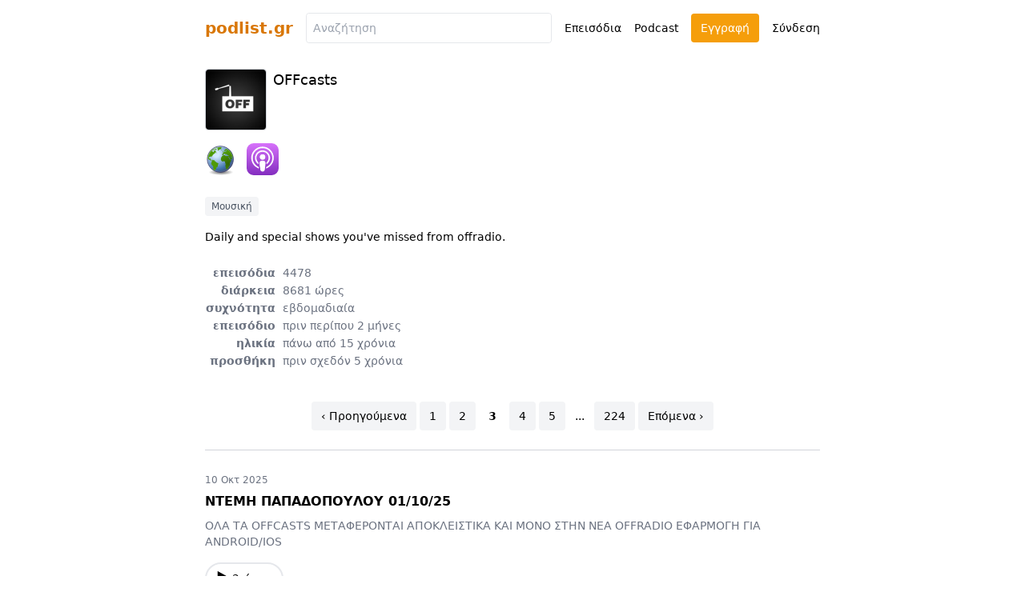

--- FILE ---
content_type: text/html; charset=utf-8
request_url: https://podlist.gr/p/offcasts-66?page=3
body_size: 7527
content:
<!DOCTYPE html>
<html>
  <head>
    <title>
      OFFcasts
      -
      podlist.gr
    </title>
    <meta name="viewport" content="width=device-width,initial-scale=1">


        <meta property="og:description" content="Daily and special shows you&#39;ve missed from offradio.">
        <meta property="og:image" content="https://podlist.gr/rails/active_storage/representations/redirect/eyJfcmFpbHMiOnsibWVzc2FnZSI6IkJBaHBBenJ3QXc9PSIsImV4cCI6bnVsbCwicHVyIjoiYmxvYl9pZCJ9fQ==--6a45328c810bb6cd8410f6dd7d6625c06915b197/eyJfcmFpbHMiOnsibWVzc2FnZSI6IkJBaDdCem9MWm05eWJXRjBTU0lKYW5CbFp3WTZCa1ZVT2hSeVpYTnBlbVZmZEc5ZmJHbHRhWFJiQjJrQnlHa0J5QT09IiwiZXhwIjpudWxsLCJwdXIiOiJ2YXJpYXRpb24ifX0=--4835f4639cad2137f43bfc8c485512a8d50a80a6/logo.png">
        <meta property="og:image:height" content="200">
        <meta property="og:image:width" content="200">
        <meta property="og:locale" content="el_GR">
        <meta property="og:site_name" content="podlist.gr">
        <meta property="og:title" content="OFFcasts">
        <meta property="og:type" content="website">
        <meta property="og:url" content="https://podlist.gr/p/offcasts-66">

    <meta name="csrf-param" content="authenticity_token" />
<meta name="csrf-token" content="wnhJ-ItBJmbrEZVt7Vg9p5NNqxOMEEuYNx3eQJZQ0nrEi4Z_gxU3DJGRwfihzXBaT2RJ8CBvtR_ub1FOo1N1qA" />
    

    <link rel="stylesheet" media="all" href="/packs/css/application-60befc5a.css" data-turbo-track="reload" />
    <script src="/packs/js/application-d13f18645ceecbc5478d.js" data-turbo-track="reload"></script>

    
  </head>

  <body class="max-w-3xl mx-auto mb-20 podcasts show">
    <header class="flex flex-col items-center justify-between m-4 mb-0 text-sm lg:mx-0 md:flex-row">
  <h1 class="text-xl font-bold text-yellow-600">
    <a href="/">podlist.gr</a>
  </h1>
  <form data-controller="clearable-field" class="w-full hidden md:block md:mx-4" action="/" accept-charset="UTF-8" method="get">
  <div class="flex flex-1 border border-gray-200 rounded">
    <input type="text" name="q" id="q" class="text-sm flex-1 p-2 rounded" placeholder="Αναζήτηση" data-clearable-field-target="field" data-action="keyup-&gt;clearable-field#updateClearVisibility" />
    <button name="button" type="button" class="px-2 ml-1 text-lg leading-3 cursor-pointer hidden" data-clearable-field-target="clear" data-action="click-&gt;clearable-field#clear" title="Καθαρισμός">
      &times;
</button>  </div>
</form>
  <nav class="flex items-center mt-2 md:mt-0">
    <a class="" href="/">Επεισόδια</a>
    <a class="ml-4" href="/podcasts">Podcast</a>
      <a class="ml-4 px-3 py-2 rounded cursor-pointer bg-yellow-500 text-white" href="/signup">Εγγραφή</a>
      <a class="ml-4" href="/login">Σύνδεση</a>
  </nav>
</header>

    <div class="mt-8 ">
      
      <form data-controller="clearable-field" class="w-full px-4 mb-8 md:hidden" action="/" accept-charset="UTF-8" method="get">
  <div class="flex flex-1 border border-gray-200 rounded">
    <input type="text" name="q" id="q" class="text-sm flex-1 p-2 rounded" placeholder="Αναζήτηση" data-clearable-field-target="field" data-action="keyup-&gt;clearable-field#updateClearVisibility" />
    <button name="button" type="button" class="px-2 ml-1 text-lg leading-3 cursor-pointer hidden" data-clearable-field-target="clear" data-action="click-&gt;clearable-field#clear" title="Καθαρισμός">
      &times;
</button>  </div>
</form>
<div class="px-4 lg:px-0">
  <div class="flex">
      <a class="mr-2 last:mr-0" href="/p/offcasts-66">
    <div class="flex flex-col items-center rounded border border-gray-300">
      <img alt="OFFcasts" title="OFFcasts" width="75" height="75" style="min-width: 75px" class="rounded" src="https://podlist.gr/rails/active_storage/representations/redirect/eyJfcmFpbHMiOnsibWVzc2FnZSI6IkJBaHBBenJ3QXc9PSIsImV4cCI6bnVsbCwicHVyIjoiYmxvYl9pZCJ9fQ==--6a45328c810bb6cd8410f6dd7d6625c06915b197/[base64]--46526970629a95c8e09677dfd6bfa0b59666c61d/logo.png" />
    </div>
</a>
    <div>
      
      <h2 class="text-lg">
        OFFcasts
      </h2>
      
    </div>
  </div>
    <ol class="flex items-center mt-4">
      <li class="mr-3">
        <form data-turbo="false" class="button_to" method="get" action="/p/offcasts-66/redirects/website"><button title="Ιστοσελίδα" data-controller="service-button" data-action="auxclick-&gt;service-button#openTab" type="submit">
  <img alt="Ιστοσελίδα" width="40" height="40" src="/assets/external-link-beb98b02cfcdae3c7da6614fa4279a0f39693618565c62ad9d03d5c9b69c33b5.svg" />
  <input type="hidden" name="authenticity_token" id="authenticity_token" value="UmbvBklsxV64Wbsi36RZthuQWcTkosUG4IjaDhlSss1UlSCBQTjUNMLZ77eTMRRLx7m7J0jdO4E5-lUALFEVHw" autocomplete="off" />
</button></form>
      </li>
      <li class="mr-3">
        <form data-turbo="false" class="button_to" method="get" action="/p/offcasts-66/redirects/apple"><button title="Apple" data-controller="service-button" data-action="auxclick-&gt;service-button#openTab" type="submit">
  <img alt="Apple" width="40" height="40" src="/assets/apple-73427b4e2f5057e639ad354810c97669b18463e9fef23d6a96e6b0760d853069.svg" />
  <input type="hidden" name="authenticity_token" id="authenticity_token" value="vLR5NL5e2Tf-mdrkVFSACQ_VTdjJb7vpxk-_dfioMsS6R7aztgrIXYQZjnEYwc300_yvO2UQRW4fPTB7zauVFg" autocomplete="off" />
</button></form>
      </li>
  </ol>

    <div class="mt-4 text-sm text-gray-500">
      <a class="inline-block px-2 py-1 mt-1 text-xs text-gray-600 bg-gray-100 rounded" href="/podcasts?category=music">Μουσική</a>
  </div>

    <div class="mt-4 text-sm description">
      <p>Daily and special shows you've missed from offradio.</p>
    </div>
</div>
<table class="mx-4 lg:mx-0 mt-6 text-sm text-gray-500">
  <tr>
    <th class="text-right pr-2">επεισόδια</th>
    <td>4478</td>
  </tr>
    <tr>
      <th class="text-right pr-2">διάρκεια</th>
      <td>8681 ώρες</td>
    </tr>
    <tr>
      <th class="text-right pr-2">συχνότητα</th>
      <td>εβδομαδιαία</td>
    </tr>
    <tr>
      <th class="text-right pr-2">επεισόδιο</th>
      <td>
        πριν
        <time
          title="22 Νοέμβριος 2025 15:11"
          datetime="2025-11-22T15:11:35+02:00"
        >
          περίπου 2 μήνες
        </time>
      </td>
    </tr>
  <tr>
    <th class="text-right pr-2">ηλικία</th>
    <td>
      <time
        title="24 Αύγουστος 2010 19:03"
        datetime="2010-08-24T19:03:00+03:00"
      >
        πάνω από 15 χρόνια
      </time>
    </td>
  </tr>
  <tr>
    <th class="text-right pr-2">προσθήκη</th>
    <td>
      πριν
      <time
        title="16 Φεβρουάριος 2021 02:09"
        datetime="2021-02-16T02:09:57+02:00"
      >
        σχεδόν 5 χρόνια
      </time>
    </td>
  </tr>
</table>

<nav class="pagy-nav pagination" aria-label="pager"><span class="page prev"><a href="/p/offcasts-66?page=2"   rel="prev" aria-label="previous">&lsaquo; Προηγούμενα</a></span> <span class="page"><a href="/p/offcasts-66"   >1</a></span> <span class="page"><a href="/p/offcasts-66?page=2"   rel="prev" >2</a></span> <span class="page active">3</span> <span class="page"><a href="/p/offcasts-66?page=4"   rel="next" >4</a></span> <span class="page"><a href="/p/offcasts-66?page=5"   >5</a></span> <span class="page gap">...</span> <span class="page"><a href="/p/offcasts-66?page=224"   >224</a></span> <span class="page next"><a href="/p/offcasts-66?page=4"   rel="next" aria-label="next">Επόμενα &rsaquo;</a></span></nav>

<div>
  <article class="px-4 pt-6 my-6 border-t border-gray-300 lg:px-0 last:border-b last:pb-6">
  <header>
    <a class="text-xs text-gray-500" href="/p/offcasts-66/e/ntemi-papadopoulou-01-10-25-94165">
      <time
  title="10 Οκτώβριος 2025 19:56"
  datetime="2025-10-10T19:56:05+03:00"
  class="text-xs text-gray-500 "
  pubdate
>
  10 Οκτ 2025
</time>

</a>    <h3 class="mt-1 font-bold">
      <a class="" href="/p/offcasts-66/e/ntemi-papadopoulou-01-10-25-94165">ΝΤΕΜΗ ΠΑΠΑΔΟΠΟΥΛΟΥ 01/10/25</a>
    </h3>
  </header>
    <p class="mt-2 text-sm text-gray-500">
    <a href="/p/offcasts-66/e/ntemi-papadopoulou-01-10-25-94165">ΟΛΑ ΤΑ OFFCASTS ΜΕΤΑΦΕΡΟΝΤΑΙ ΑΠΟΚΛΕΙΣΤΙΚΑ ΚΑΙ ΜΟΝΟ ΣΤΗΝ ΝΕΑ OFFRADIO ΕΦΑΡΜΟΓΗ ΓΙΑ ANDROID/IOS</a>
  </p>

  <button
  class="inline-flex px-3 py-2 text-sm border-2 border-gray-200 rounded-full mt-4"
  title="Αναπαραγωγή"
  data-controller="play-episode"
  data-action="click->play-episode#playEpisode"
    data-image-url="/rails/active_storage/representations/redirect/eyJfcmFpbHMiOnsibWVzc2FnZSI6IkJBaHBBenJ3QXc9PSIsImV4cCI6bnVsbCwicHVyIjoiYmxvYl9pZCJ9fQ==--6a45328c810bb6cd8410f6dd7d6625c06915b197/eyJfcmFpbHMiOnsibWVzc2FnZSI6IkJBaDdCem9MWm05eWJXRjBTU0lKYW5CbFp3WTZCa1ZVT2hSeVpYTnBlbVZmZEc5ZmJHbHRhWFJiQjJscGFXaz0iLCJleHAiOm51bGwsInB1ciI6InZhcmlhdGlvbiJ9fQ==--91610971b91252ed72f0135e760c279122705dd8/logo.png"
  data-podcast-url="/p/offcasts-66"
  data-podcast-title="OFFcasts"
  data-episode-url="/p/offcasts-66/e/ntemi-papadopoulou-01-10-25-94165"
  data-episode-title="ΝΤΕΜΗ ΠΑΠΑΔΟΠΟΥΛΟΥ 01/10/25"
  data-enclosure-url="/p/offcasts-66/episode_redirects/ntemi-papadopoulou-01-10-25-94165?from=podcasts%23show%2Fplayer"
  data-play-end-tracking-url="/p/offcasts-66/e/ntemi-papadopoulou-01-10-25-94165/events.json"
  data-disable-with="Λήψη..."
>
  <img alt="" width="16" height="16" class="mr-1" src="/assets/play-black-d0caac0d0404fc04d0e002d9d1cc08488f582b89bdd6a2703a87f508cce1aa14.svg" />
    2 ώρες
</button>

</article>
<article class="px-4 pt-6 my-6 border-t border-gray-300 lg:px-0 last:border-b last:pb-6">
  <header>
    <a class="text-xs text-gray-500" href="/p/offcasts-66/e/elena-angelidou-01-10-25-94164">
      <time
  title="10 Οκτώβριος 2025 19:55"
  datetime="2025-10-10T19:55:52+03:00"
  class="text-xs text-gray-500 "
  pubdate
>
  10 Οκτ 2025
</time>

</a>    <h3 class="mt-1 font-bold">
      <a class="" href="/p/offcasts-66/e/elena-angelidou-01-10-25-94164">ΕΛΕΝΑ ΑΓΓΕΛΙΔΟΥ 01/10/25</a>
    </h3>
  </header>
    <p class="mt-2 text-sm text-gray-500">
    <a href="/p/offcasts-66/e/elena-angelidou-01-10-25-94164">ΟΛΑ ΤΑ OFFCASTS ΜΕΤΑΦΕΡΟΝΤΑΙ ΑΠΟΚΛΕΙΣΤΙΚΑ ΚΑΙ ΜΟΝΟ ΣΤΗΝ ΝΕΑ OFFRADIO ΕΦΑΡΜΟΓΗ ΓΙΑ ANDROID/IOS</a>
  </p>

  <button
  class="inline-flex px-3 py-2 text-sm border-2 border-gray-200 rounded-full mt-4"
  title="Αναπαραγωγή"
  data-controller="play-episode"
  data-action="click->play-episode#playEpisode"
    data-image-url="/rails/active_storage/representations/redirect/eyJfcmFpbHMiOnsibWVzc2FnZSI6IkJBaHBBenJ3QXc9PSIsImV4cCI6bnVsbCwicHVyIjoiYmxvYl9pZCJ9fQ==--6a45328c810bb6cd8410f6dd7d6625c06915b197/eyJfcmFpbHMiOnsibWVzc2FnZSI6IkJBaDdCem9MWm05eWJXRjBTU0lKYW5CbFp3WTZCa1ZVT2hSeVpYTnBlbVZmZEc5ZmJHbHRhWFJiQjJscGFXaz0iLCJleHAiOm51bGwsInB1ciI6InZhcmlhdGlvbiJ9fQ==--91610971b91252ed72f0135e760c279122705dd8/logo.png"
  data-podcast-url="/p/offcasts-66"
  data-podcast-title="OFFcasts"
  data-episode-url="/p/offcasts-66/e/elena-angelidou-01-10-25-94164"
  data-episode-title="ΕΛΕΝΑ ΑΓΓΕΛΙΔΟΥ 01/10/25"
  data-enclosure-url="/p/offcasts-66/episode_redirects/elena-angelidou-01-10-25-94164?from=podcasts%23show%2Fplayer"
  data-play-end-tracking-url="/p/offcasts-66/e/elena-angelidou-01-10-25-94164/events.json"
  data-disable-with="Λήψη..."
>
  <img alt="" width="16" height="16" class="mr-1" src="/assets/play-black-d0caac0d0404fc04d0e002d9d1cc08488f582b89bdd6a2703a87f508cce1aa14.svg" />
    1 ώ 56 λεπ
</button>

</article>
<article class="px-4 pt-6 my-6 border-t border-gray-300 lg:px-0 last:border-b last:pb-6">
  <header>
    <a class="text-xs text-gray-500" href="/p/offcasts-66/e/nikos-komninos-01-10-25-94163">
      <time
  title="10 Οκτώβριος 2025 19:55"
  datetime="2025-10-10T19:55:41+03:00"
  class="text-xs text-gray-500 "
  pubdate
>
  10 Οκτ 2025
</time>

</a>    <h3 class="mt-1 font-bold">
      <a class="" href="/p/offcasts-66/e/nikos-komninos-01-10-25-94163">ΝΙΚΟΣ ΚΟΜΝΗΝΟΣ 01/10/25</a>
    </h3>
  </header>
    <p class="mt-2 text-sm text-gray-500">
    <a href="/p/offcasts-66/e/nikos-komninos-01-10-25-94163">ΟΛΑ ΤΑ OFFCASTS ΜΕΤΑΦΕΡΟΝΤΑΙ ΑΠΟΚΛΕΙΣΤΙΚΑ ΚΑΙ ΜΟΝΟ ΣΤΗΝ ΝΕΑ OFFRADIO ΕΦΑΡΜΟΓΗ ΓΙΑ ANDROID/IOS</a>
  </p>

  <button
  class="inline-flex px-3 py-2 text-sm border-2 border-gray-200 rounded-full mt-4"
  title="Αναπαραγωγή"
  data-controller="play-episode"
  data-action="click->play-episode#playEpisode"
    data-image-url="/rails/active_storage/representations/redirect/eyJfcmFpbHMiOnsibWVzc2FnZSI6IkJBaHBBenJ3QXc9PSIsImV4cCI6bnVsbCwicHVyIjoiYmxvYl9pZCJ9fQ==--6a45328c810bb6cd8410f6dd7d6625c06915b197/eyJfcmFpbHMiOnsibWVzc2FnZSI6IkJBaDdCem9MWm05eWJXRjBTU0lKYW5CbFp3WTZCa1ZVT2hSeVpYTnBlbVZmZEc5ZmJHbHRhWFJiQjJscGFXaz0iLCJleHAiOm51bGwsInB1ciI6InZhcmlhdGlvbiJ9fQ==--91610971b91252ed72f0135e760c279122705dd8/logo.png"
  data-podcast-url="/p/offcasts-66"
  data-podcast-title="OFFcasts"
  data-episode-url="/p/offcasts-66/e/nikos-komninos-01-10-25-94163"
  data-episode-title="ΝΙΚΟΣ ΚΟΜΝΗΝΟΣ 01/10/25"
  data-enclosure-url="/p/offcasts-66/episode_redirects/nikos-komninos-01-10-25-94163?from=podcasts%23show%2Fplayer"
  data-play-end-tracking-url="/p/offcasts-66/e/nikos-komninos-01-10-25-94163/events.json"
  data-disable-with="Λήψη..."
>
  <img alt="" width="16" height="16" class="mr-1" src="/assets/play-black-d0caac0d0404fc04d0e002d9d1cc08488f582b89bdd6a2703a87f508cce1aa14.svg" />
    2 ώ 3 λεπ
</button>

</article>
<article class="px-4 pt-6 my-6 border-t border-gray-300 lg:px-0 last:border-b last:pb-6">
  <header>
    <a class="text-xs text-gray-500" href="/p/offcasts-66/e/kostas-theodorou-death-disco-fest-warm-up-93220">
      <time
  title="15 Σεπτέμβριος 2025 12:15"
  datetime="2025-09-15T12:15:46+03:00"
  class="text-xs text-gray-500 "
  pubdate
>
  15 Σεπ 2025
</time>

</a>    <h3 class="mt-1 font-bold">
      <a class="" href="/p/offcasts-66/e/kostas-theodorou-death-disco-fest-warm-up-93220">ΚΩΣΤΑΣ ΘΕΟΔΩΡΟΥ (DEATH DISCO FEST WARM-UP)</a>
    </h3>
  </header>
    <p class="mt-2 text-sm text-gray-500">
    <a href="/p/offcasts-66/e/kostas-theodorou-death-disco-fest-warm-up-93220">ΟΛΑ ΤΑ OFFCASTS ΜΕΤΑΦΕΡΟΝΤΑΙ ΑΠΟΚΛΕΙΣΤΙΚΑ ΚΑΙ ΜΟΝΟ ΣΤΗΝ OFFRADIO ΕΦΑΡΜΟΓΗ ΓΙΑ ANDROID/IOS</a>
  </p>

  <button
  class="inline-flex px-3 py-2 text-sm border-2 border-gray-200 rounded-full mt-4"
  title="Αναπαραγωγή"
  data-controller="play-episode"
  data-action="click->play-episode#playEpisode"
    data-image-url="/rails/active_storage/representations/redirect/eyJfcmFpbHMiOnsibWVzc2FnZSI6IkJBaHBBenJ3QXc9PSIsImV4cCI6bnVsbCwicHVyIjoiYmxvYl9pZCJ9fQ==--6a45328c810bb6cd8410f6dd7d6625c06915b197/eyJfcmFpbHMiOnsibWVzc2FnZSI6IkJBaDdCem9MWm05eWJXRjBTU0lKYW5CbFp3WTZCa1ZVT2hSeVpYTnBlbVZmZEc5ZmJHbHRhWFJiQjJscGFXaz0iLCJleHAiOm51bGwsInB1ciI6InZhcmlhdGlvbiJ9fQ==--91610971b91252ed72f0135e760c279122705dd8/logo.png"
  data-podcast-url="/p/offcasts-66"
  data-podcast-title="OFFcasts"
  data-episode-url="/p/offcasts-66/e/kostas-theodorou-death-disco-fest-warm-up-93220"
  data-episode-title="ΚΩΣΤΑΣ ΘΕΟΔΩΡΟΥ (DEATH DISCO FEST WARM-UP)"
  data-enclosure-url="/p/offcasts-66/episode_redirects/kostas-theodorou-death-disco-fest-warm-up-93220?from=podcasts%23show%2Fplayer"
  data-play-end-tracking-url="/p/offcasts-66/e/kostas-theodorou-death-disco-fest-warm-up-93220/events.json"
  data-disable-with="Λήψη..."
>
  <img alt="" width="16" height="16" class="mr-1" src="/assets/play-black-d0caac0d0404fc04d0e002d9d1cc08488f582b89bdd6a2703a87f508cce1aa14.svg" />
    1 ώ 2 λεπ
</button>

</article>
<article class="px-4 pt-6 my-6 border-t border-gray-300 lg:px-0 last:border-b last:pb-6">
  <header>
    <a class="text-xs text-gray-500" href="/p/offcasts-66/e/nikos-komninos-17-07-25-91323">
      <time
  title="18 Ιούλιος 2025 13:39"
  datetime="2025-07-18T13:39:54+03:00"
  class="text-xs text-gray-500 "
  pubdate
>
  18 Ιουλ 2025
</time>

</a>    <h3 class="mt-1 font-bold">
      <a class="" href="/p/offcasts-66/e/nikos-komninos-17-07-25-91323">ΝΙΚΟΣ ΚΟΜΝΗΝΟΣ 17/07/25</a>
    </h3>
  </header>
    <p class="mt-2 text-sm text-gray-500">
    <a href="/p/offcasts-66/e/nikos-komninos-17-07-25-91323">ΟΛΑ ΤΑ OFFCASTS ΜΕΤΑΦΕΡΟΝΤΑΙ ΑΠΟΚΛΕΙΣΤΙΚΑ ΚΑΙ ΜΟΝΟ ΣΤΗΝ OFFRADIO ΕΦΑΡΜΟΓΗ ΓΙΑ ANDROID/IOS</a>
  </p>

  <button
  class="inline-flex px-3 py-2 text-sm border-2 border-gray-200 rounded-full mt-4"
  title="Αναπαραγωγή"
  data-controller="play-episode"
  data-action="click->play-episode#playEpisode"
    data-image-url="/rails/active_storage/representations/redirect/eyJfcmFpbHMiOnsibWVzc2FnZSI6IkJBaHBBenJ3QXc9PSIsImV4cCI6bnVsbCwicHVyIjoiYmxvYl9pZCJ9fQ==--6a45328c810bb6cd8410f6dd7d6625c06915b197/eyJfcmFpbHMiOnsibWVzc2FnZSI6IkJBaDdCem9MWm05eWJXRjBTU0lKYW5CbFp3WTZCa1ZVT2hSeVpYTnBlbVZmZEc5ZmJHbHRhWFJiQjJscGFXaz0iLCJleHAiOm51bGwsInB1ciI6InZhcmlhdGlvbiJ9fQ==--91610971b91252ed72f0135e760c279122705dd8/logo.png"
  data-podcast-url="/p/offcasts-66"
  data-podcast-title="OFFcasts"
  data-episode-url="/p/offcasts-66/e/nikos-komninos-17-07-25-91323"
  data-episode-title="ΝΙΚΟΣ ΚΟΜΝΗΝΟΣ 17/07/25"
  data-enclosure-url="/p/offcasts-66/episode_redirects/nikos-komninos-17-07-25-91323?from=podcasts%23show%2Fplayer"
  data-play-end-tracking-url="/p/offcasts-66/e/nikos-komninos-17-07-25-91323/events.json"
  data-disable-with="Λήψη..."
>
  <img alt="" width="16" height="16" class="mr-1" src="/assets/play-black-d0caac0d0404fc04d0e002d9d1cc08488f582b89bdd6a2703a87f508cce1aa14.svg" />
    1 ώ 58 λεπ
</button>

</article>
<article class="px-4 pt-6 my-6 border-t border-gray-300 lg:px-0 last:border-b last:pb-6">
  <header>
    <a class="text-xs text-gray-500" href="/p/offcasts-66/e/dj-fisherman-17-07-25-91322">
      <time
  title="18 Ιούλιος 2025 13:38"
  datetime="2025-07-18T13:38:44+03:00"
  class="text-xs text-gray-500 "
  pubdate
>
  18 Ιουλ 2025
</time>

</a>    <h3 class="mt-1 font-bold">
      <a class="" href="/p/offcasts-66/e/dj-fisherman-17-07-25-91322">DJ FISHERMAN 17/07/25</a>
    </h3>
  </header>
    <p class="mt-2 text-sm text-gray-500">
    <a href="/p/offcasts-66/e/dj-fisherman-17-07-25-91322">ΟΛΑ ΤΑ OFFCASTS ΜΕΤΑΦΕΡΟΝΤΑΙ ΑΠΟΚΛΕΙΣΤΙΚΑ ΚΑΙ ΜΟΝΟ ΣΤΗΝ OFFRADIO ΕΦΑΡΜΟΓΗ ΓΙΑ ANDROID/IOS</a>
  </p>

  <button
  class="inline-flex px-3 py-2 text-sm border-2 border-gray-200 rounded-full mt-4"
  title="Αναπαραγωγή"
  data-controller="play-episode"
  data-action="click->play-episode#playEpisode"
    data-image-url="/rails/active_storage/representations/redirect/eyJfcmFpbHMiOnsibWVzc2FnZSI6IkJBaHBBenJ3QXc9PSIsImV4cCI6bnVsbCwicHVyIjoiYmxvYl9pZCJ9fQ==--6a45328c810bb6cd8410f6dd7d6625c06915b197/eyJfcmFpbHMiOnsibWVzc2FnZSI6IkJBaDdCem9MWm05eWJXRjBTU0lKYW5CbFp3WTZCa1ZVT2hSeVpYTnBlbVZmZEc5ZmJHbHRhWFJiQjJscGFXaz0iLCJleHAiOm51bGwsInB1ciI6InZhcmlhdGlvbiJ9fQ==--91610971b91252ed72f0135e760c279122705dd8/logo.png"
  data-podcast-url="/p/offcasts-66"
  data-podcast-title="OFFcasts"
  data-episode-url="/p/offcasts-66/e/dj-fisherman-17-07-25-91322"
  data-episode-title="DJ FISHERMAN 17/07/25"
  data-enclosure-url="/p/offcasts-66/episode_redirects/dj-fisherman-17-07-25-91322?from=podcasts%23show%2Fplayer"
  data-play-end-tracking-url="/p/offcasts-66/e/dj-fisherman-17-07-25-91322/events.json"
  data-disable-with="Λήψη..."
>
  <img alt="" width="16" height="16" class="mr-1" src="/assets/play-black-d0caac0d0404fc04d0e002d9d1cc08488f582b89bdd6a2703a87f508cce1aa14.svg" />
    1 ώρα
</button>

</article>
<article class="px-4 pt-6 my-6 border-t border-gray-300 lg:px-0 last:border-b last:pb-6">
  <header>
    <a class="text-xs text-gray-500" href="/p/offcasts-66/e/dj-zacgk-17-07-25-91321">
      <time
  title="18 Ιούλιος 2025 13:38"
  datetime="2025-07-18T13:38:18+03:00"
  class="text-xs text-gray-500 "
  pubdate
>
  18 Ιουλ 2025
</time>

</a>    <h3 class="mt-1 font-bold">
      <a class="" href="/p/offcasts-66/e/dj-zacgk-17-07-25-91321">DJ ZACGK 17/07/25</a>
    </h3>
  </header>
    <p class="mt-2 text-sm text-gray-500">
    <a href="/p/offcasts-66/e/dj-zacgk-17-07-25-91321">ΟΛΑ ΤΑ OFFCASTS ΜΕΤΑΦΕΡΟΝΤΑΙ ΑΠΟΚΛΕΙΣΤΙΚΑ ΚΑΙ ΜΟΝΟ ΣΤΗΝ OFFRADIO ΕΦΑΡΜΟΓΗ ΓΙΑ ANDROID/IOS</a>
  </p>

  <button
  class="inline-flex px-3 py-2 text-sm border-2 border-gray-200 rounded-full mt-4"
  title="Αναπαραγωγή"
  data-controller="play-episode"
  data-action="click->play-episode#playEpisode"
    data-image-url="/rails/active_storage/representations/redirect/eyJfcmFpbHMiOnsibWVzc2FnZSI6IkJBaHBBenJ3QXc9PSIsImV4cCI6bnVsbCwicHVyIjoiYmxvYl9pZCJ9fQ==--6a45328c810bb6cd8410f6dd7d6625c06915b197/eyJfcmFpbHMiOnsibWVzc2FnZSI6IkJBaDdCem9MWm05eWJXRjBTU0lKYW5CbFp3WTZCa1ZVT2hSeVpYTnBlbVZmZEc5ZmJHbHRhWFJiQjJscGFXaz0iLCJleHAiOm51bGwsInB1ciI6InZhcmlhdGlvbiJ9fQ==--91610971b91252ed72f0135e760c279122705dd8/logo.png"
  data-podcast-url="/p/offcasts-66"
  data-podcast-title="OFFcasts"
  data-episode-url="/p/offcasts-66/e/dj-zacgk-17-07-25-91321"
  data-episode-title="DJ ZACGK 17/07/25"
  data-enclosure-url="/p/offcasts-66/episode_redirects/dj-zacgk-17-07-25-91321?from=podcasts%23show%2Fplayer"
  data-play-end-tracking-url="/p/offcasts-66/e/dj-zacgk-17-07-25-91321/events.json"
  data-disable-with="Λήψη..."
>
  <img alt="" width="16" height="16" class="mr-1" src="/assets/play-black-d0caac0d0404fc04d0e002d9d1cc08488f582b89bdd6a2703a87f508cce1aa14.svg" />
    56 λεπτά
</button>

</article>
<article class="px-4 pt-6 my-6 border-t border-gray-300 lg:px-0 last:border-b last:pb-6">
  <header>
    <a class="text-xs text-gray-500" href="/p/offcasts-66/e/lito-kopaidou-17-07-25-91320">
      <time
  title="18 Ιούλιος 2025 13:37"
  datetime="2025-07-18T13:37:17+03:00"
  class="text-xs text-gray-500 "
  pubdate
>
  18 Ιουλ 2025
</time>

</a>    <h3 class="mt-1 font-bold">
      <a class="" href="/p/offcasts-66/e/lito-kopaidou-17-07-25-91320">ΛΗΤΩ ΚΟΠΑΙΔΟΥ 17/07/25</a>
    </h3>
  </header>
    <p class="mt-2 text-sm text-gray-500">
    <a href="/p/offcasts-66/e/lito-kopaidou-17-07-25-91320">ΟΛΑ ΤΑ OFFCASTS ΜΕΤΑΦΕΡΟΝΤΑΙ ΑΠΟΚΛΕΙΣΤΙΚΑ ΚΑΙ ΜΟΝΟ ΣΤΗΝ OFFRADIO ΕΦΑΡΜΟΓΗ ΓΙΑ ANDROID/IOS</a>
  </p>

  <button
  class="inline-flex px-3 py-2 text-sm border-2 border-gray-200 rounded-full mt-4"
  title="Αναπαραγωγή"
  data-controller="play-episode"
  data-action="click->play-episode#playEpisode"
    data-image-url="/rails/active_storage/representations/redirect/eyJfcmFpbHMiOnsibWVzc2FnZSI6IkJBaHBBenJ3QXc9PSIsImV4cCI6bnVsbCwicHVyIjoiYmxvYl9pZCJ9fQ==--6a45328c810bb6cd8410f6dd7d6625c06915b197/eyJfcmFpbHMiOnsibWVzc2FnZSI6IkJBaDdCem9MWm05eWJXRjBTU0lKYW5CbFp3WTZCa1ZVT2hSeVpYTnBlbVZmZEc5ZmJHbHRhWFJiQjJscGFXaz0iLCJleHAiOm51bGwsInB1ciI6InZhcmlhdGlvbiJ9fQ==--91610971b91252ed72f0135e760c279122705dd8/logo.png"
  data-podcast-url="/p/offcasts-66"
  data-podcast-title="OFFcasts"
  data-episode-url="/p/offcasts-66/e/lito-kopaidou-17-07-25-91320"
  data-episode-title="ΛΗΤΩ ΚΟΠΑΙΔΟΥ 17/07/25"
  data-enclosure-url="/p/offcasts-66/episode_redirects/lito-kopaidou-17-07-25-91320?from=podcasts%23show%2Fplayer"
  data-play-end-tracking-url="/p/offcasts-66/e/lito-kopaidou-17-07-25-91320/events.json"
  data-disable-with="Λήψη..."
>
  <img alt="" width="16" height="16" class="mr-1" src="/assets/play-black-d0caac0d0404fc04d0e002d9d1cc08488f582b89bdd6a2703a87f508cce1aa14.svg" />
    1 ώ 59 λεπ
</button>

</article>
<article class="px-4 pt-6 my-6 border-t border-gray-300 lg:px-0 last:border-b last:pb-6">
  <header>
    <a class="text-xs text-gray-500" href="/p/offcasts-66/e/ntemi-papadopoulou-17-07-25-91319">
      <time
  title="18 Ιούλιος 2025 13:36"
  datetime="2025-07-18T13:36:47+03:00"
  class="text-xs text-gray-500 "
  pubdate
>
  18 Ιουλ 2025
</time>

</a>    <h3 class="mt-1 font-bold">
      <a class="" href="/p/offcasts-66/e/ntemi-papadopoulou-17-07-25-91319">ΝΤΕΜΗ ΠΑΠΑΔΟΠΟΥΛΟΥ 17/07/25</a>
    </h3>
  </header>
    <p class="mt-2 text-sm text-gray-500">
    <a href="/p/offcasts-66/e/ntemi-papadopoulou-17-07-25-91319">ΟΛΑ ΤΑ OFFCASTS ΜΕΤΑΦΕΡΟΝΤΑΙ ΑΠΟΚΛΕΙΣΤΙΚΑ ΚΑΙ ΜΟΝΟ ΣΤΗΝ OFFRADIO ΕΦΑΡΜΟΓΗ ΓΙΑ ANDROID/IOS</a>
  </p>

  <button
  class="inline-flex px-3 py-2 text-sm border-2 border-gray-200 rounded-full mt-4"
  title="Αναπαραγωγή"
  data-controller="play-episode"
  data-action="click->play-episode#playEpisode"
    data-image-url="/rails/active_storage/representations/redirect/eyJfcmFpbHMiOnsibWVzc2FnZSI6IkJBaHBBenJ3QXc9PSIsImV4cCI6bnVsbCwicHVyIjoiYmxvYl9pZCJ9fQ==--6a45328c810bb6cd8410f6dd7d6625c06915b197/eyJfcmFpbHMiOnsibWVzc2FnZSI6IkJBaDdCem9MWm05eWJXRjBTU0lKYW5CbFp3WTZCa1ZVT2hSeVpYTnBlbVZmZEc5ZmJHbHRhWFJiQjJscGFXaz0iLCJleHAiOm51bGwsInB1ciI6InZhcmlhdGlvbiJ9fQ==--91610971b91252ed72f0135e760c279122705dd8/logo.png"
  data-podcast-url="/p/offcasts-66"
  data-podcast-title="OFFcasts"
  data-episode-url="/p/offcasts-66/e/ntemi-papadopoulou-17-07-25-91319"
  data-episode-title="ΝΤΕΜΗ ΠΑΠΑΔΟΠΟΥΛΟΥ 17/07/25"
  data-enclosure-url="/p/offcasts-66/episode_redirects/ntemi-papadopoulou-17-07-25-91319?from=podcasts%23show%2Fplayer"
  data-play-end-tracking-url="/p/offcasts-66/e/ntemi-papadopoulou-17-07-25-91319/events.json"
  data-disable-with="Λήψη..."
>
  <img alt="" width="16" height="16" class="mr-1" src="/assets/play-black-d0caac0d0404fc04d0e002d9d1cc08488f582b89bdd6a2703a87f508cce1aa14.svg" />
    1 ώ 55 λεπ
</button>

</article>
<article class="px-4 pt-6 my-6 border-t border-gray-300 lg:px-0 last:border-b last:pb-6">
  <header>
    <a class="text-xs text-gray-500" href="/p/offcasts-66/e/nikos-komninos-16-07-25-91318">
      <time
  title="18 Ιούλιος 2025 13:34"
  datetime="2025-07-18T13:34:01+03:00"
  class="text-xs text-gray-500 "
  pubdate
>
  18 Ιουλ 2025
</time>

</a>    <h3 class="mt-1 font-bold">
      <a class="" href="/p/offcasts-66/e/nikos-komninos-16-07-25-91318">ΝΙΚΟΣ ΚΟΜΝΗΝΟΣ 16/07/25</a>
    </h3>
  </header>
    <p class="mt-2 text-sm text-gray-500">
    <a href="/p/offcasts-66/e/nikos-komninos-16-07-25-91318">ΟΛΑ ΤΑ OFFCASTS ΜΕΤΑΦΕΡΟΝΤΑΙ ΑΠΟΚΛΕΙΣΤΙΚΑ ΚΑΙ ΜΟΝΟ ΣΤΗΝ OFFRADIO ΕΦΑΡΜΟΓΗ ΓΙΑ ANDROID/IOS</a>
  </p>

  <button
  class="inline-flex px-3 py-2 text-sm border-2 border-gray-200 rounded-full mt-4"
  title="Αναπαραγωγή"
  data-controller="play-episode"
  data-action="click->play-episode#playEpisode"
    data-image-url="/rails/active_storage/representations/redirect/eyJfcmFpbHMiOnsibWVzc2FnZSI6IkJBaHBBenJ3QXc9PSIsImV4cCI6bnVsbCwicHVyIjoiYmxvYl9pZCJ9fQ==--6a45328c810bb6cd8410f6dd7d6625c06915b197/eyJfcmFpbHMiOnsibWVzc2FnZSI6IkJBaDdCem9MWm05eWJXRjBTU0lKYW5CbFp3WTZCa1ZVT2hSeVpYTnBlbVZmZEc5ZmJHbHRhWFJiQjJscGFXaz0iLCJleHAiOm51bGwsInB1ciI6InZhcmlhdGlvbiJ9fQ==--91610971b91252ed72f0135e760c279122705dd8/logo.png"
  data-podcast-url="/p/offcasts-66"
  data-podcast-title="OFFcasts"
  data-episode-url="/p/offcasts-66/e/nikos-komninos-16-07-25-91318"
  data-episode-title="ΝΙΚΟΣ ΚΟΜΝΗΝΟΣ 16/07/25"
  data-enclosure-url="/p/offcasts-66/episode_redirects/nikos-komninos-16-07-25-91318?from=podcasts%23show%2Fplayer"
  data-play-end-tracking-url="/p/offcasts-66/e/nikos-komninos-16-07-25-91318/events.json"
  data-disable-with="Λήψη..."
>
  <img alt="" width="16" height="16" class="mr-1" src="/assets/play-black-d0caac0d0404fc04d0e002d9d1cc08488f582b89bdd6a2703a87f508cce1aa14.svg" />
    1 ώ 56 λεπ
</button>

</article>
<article class="px-4 pt-6 my-6 border-t border-gray-300 lg:px-0 last:border-b last:pb-6">
  <header>
    <a class="text-xs text-gray-500" href="/p/offcasts-66/e/lito-kopaidou-16-07-25-91317">
      <time
  title="18 Ιούλιος 2025 13:33"
  datetime="2025-07-18T13:33:38+03:00"
  class="text-xs text-gray-500 "
  pubdate
>
  18 Ιουλ 2025
</time>

</a>    <h3 class="mt-1 font-bold">
      <a class="" href="/p/offcasts-66/e/lito-kopaidou-16-07-25-91317">ΛΗΤΩ ΚΟΠΑΙΔΟΥ 16/07/25</a>
    </h3>
  </header>
    <p class="mt-2 text-sm text-gray-500">
    <a href="/p/offcasts-66/e/lito-kopaidou-16-07-25-91317">ΟΛΑ ΤΑ OFFCASTS ΜΕΤΑΦΕΡΟΝΤΑΙ ΑΠΟΚΛΕΙΣΤΙΚΑ ΚΑΙ ΜΟΝΟ ΣΤΗΝ OFFRADIO ΕΦΑΡΜΟΓΗ ΓΙΑ ANDROID/IOS</a>
  </p>

  <button
  class="inline-flex px-3 py-2 text-sm border-2 border-gray-200 rounded-full mt-4"
  title="Αναπαραγωγή"
  data-controller="play-episode"
  data-action="click->play-episode#playEpisode"
    data-image-url="/rails/active_storage/representations/redirect/eyJfcmFpbHMiOnsibWVzc2FnZSI6IkJBaHBBenJ3QXc9PSIsImV4cCI6bnVsbCwicHVyIjoiYmxvYl9pZCJ9fQ==--6a45328c810bb6cd8410f6dd7d6625c06915b197/eyJfcmFpbHMiOnsibWVzc2FnZSI6IkJBaDdCem9MWm05eWJXRjBTU0lKYW5CbFp3WTZCa1ZVT2hSeVpYTnBlbVZmZEc5ZmJHbHRhWFJiQjJscGFXaz0iLCJleHAiOm51bGwsInB1ciI6InZhcmlhdGlvbiJ9fQ==--91610971b91252ed72f0135e760c279122705dd8/logo.png"
  data-podcast-url="/p/offcasts-66"
  data-podcast-title="OFFcasts"
  data-episode-url="/p/offcasts-66/e/lito-kopaidou-16-07-25-91317"
  data-episode-title="ΛΗΤΩ ΚΟΠΑΙΔΟΥ 16/07/25"
  data-enclosure-url="/p/offcasts-66/episode_redirects/lito-kopaidou-16-07-25-91317?from=podcasts%23show%2Fplayer"
  data-play-end-tracking-url="/p/offcasts-66/e/lito-kopaidou-16-07-25-91317/events.json"
  data-disable-with="Λήψη..."
>
  <img alt="" width="16" height="16" class="mr-1" src="/assets/play-black-d0caac0d0404fc04d0e002d9d1cc08488f582b89bdd6a2703a87f508cce1aa14.svg" />
    1 ώ 59 λεπ
</button>

</article>
<article class="px-4 pt-6 my-6 border-t border-gray-300 lg:px-0 last:border-b last:pb-6">
  <header>
    <a class="text-xs text-gray-500" href="/p/offcasts-66/e/ntemi-papadopoulou-16-07-25-91316">
      <time
  title="18 Ιούλιος 2025 13:33"
  datetime="2025-07-18T13:33:03+03:00"
  class="text-xs text-gray-500 "
  pubdate
>
  18 Ιουλ 2025
</time>

</a>    <h3 class="mt-1 font-bold">
      <a class="" href="/p/offcasts-66/e/ntemi-papadopoulou-16-07-25-91316">ΝΤΕΜΗ ΠΑΠΑΔΟΠΟΥΛΟΥ 16/07/25</a>
    </h3>
  </header>
    <p class="mt-2 text-sm text-gray-500">
    <a href="/p/offcasts-66/e/ntemi-papadopoulou-16-07-25-91316">ΟΛΑ ΤΑ OFFCASTS ΜΕΤΑΦΕΡΟΝΤΑΙ ΑΠΟΚΛΕΙΣΤΙΚΑ ΚΑΙ ΜΟΝΟ ΣΤΗΝ OFFRADIO ΕΦΑΡΜΟΓΗ ΓΙΑ ANDROID/IOS</a>
  </p>

  <button
  class="inline-flex px-3 py-2 text-sm border-2 border-gray-200 rounded-full mt-4"
  title="Αναπαραγωγή"
  data-controller="play-episode"
  data-action="click->play-episode#playEpisode"
    data-image-url="/rails/active_storage/representations/redirect/eyJfcmFpbHMiOnsibWVzc2FnZSI6IkJBaHBBenJ3QXc9PSIsImV4cCI6bnVsbCwicHVyIjoiYmxvYl9pZCJ9fQ==--6a45328c810bb6cd8410f6dd7d6625c06915b197/eyJfcmFpbHMiOnsibWVzc2FnZSI6IkJBaDdCem9MWm05eWJXRjBTU0lKYW5CbFp3WTZCa1ZVT2hSeVpYTnBlbVZmZEc5ZmJHbHRhWFJiQjJscGFXaz0iLCJleHAiOm51bGwsInB1ciI6InZhcmlhdGlvbiJ9fQ==--91610971b91252ed72f0135e760c279122705dd8/logo.png"
  data-podcast-url="/p/offcasts-66"
  data-podcast-title="OFFcasts"
  data-episode-url="/p/offcasts-66/e/ntemi-papadopoulou-16-07-25-91316"
  data-episode-title="ΝΤΕΜΗ ΠΑΠΑΔΟΠΟΥΛΟΥ 16/07/25"
  data-enclosure-url="/p/offcasts-66/episode_redirects/ntemi-papadopoulou-16-07-25-91316?from=podcasts%23show%2Fplayer"
  data-play-end-tracking-url="/p/offcasts-66/e/ntemi-papadopoulou-16-07-25-91316/events.json"
  data-disable-with="Λήψη..."
>
  <img alt="" width="16" height="16" class="mr-1" src="/assets/play-black-d0caac0d0404fc04d0e002d9d1cc08488f582b89bdd6a2703a87f508cce1aa14.svg" />
    1 ώ 56 λεπ
</button>

</article>
<article class="px-4 pt-6 my-6 border-t border-gray-300 lg:px-0 last:border-b last:pb-6">
  <header>
    <a class="text-xs text-gray-500" href="/p/offcasts-66/e/kostas-theodorou-15-07-25-91315">
      <time
  title="18 Ιούλιος 2025 13:32"
  datetime="2025-07-18T13:32:25+03:00"
  class="text-xs text-gray-500 "
  pubdate
>
  18 Ιουλ 2025
</time>

</a>    <h3 class="mt-1 font-bold">
      <a class="" href="/p/offcasts-66/e/kostas-theodorou-15-07-25-91315">ΚΩΣΤΑΣ ΘΕΟΔΩΡΟΥ 15/07/25</a>
    </h3>
  </header>
    <p class="mt-2 text-sm text-gray-500">
    <a href="/p/offcasts-66/e/kostas-theodorou-15-07-25-91315">ΟΛΑ ΤΑ OFFCASTS ΜΕΤΑΦΕΡΟΝΤΑΙ ΑΠΟΚΛΕΙΣΤΙΚΑ ΚΑΙ ΜΟΝΟ ΣΤΗΝ OFFRADIO ΕΦΑΡΜΟΓΗ ΓΙΑ ANDROID/IOS</a>
  </p>

  <button
  class="inline-flex px-3 py-2 text-sm border-2 border-gray-200 rounded-full mt-4"
  title="Αναπαραγωγή"
  data-controller="play-episode"
  data-action="click->play-episode#playEpisode"
    data-image-url="/rails/active_storage/representations/redirect/eyJfcmFpbHMiOnsibWVzc2FnZSI6IkJBaHBBenJ3QXc9PSIsImV4cCI6bnVsbCwicHVyIjoiYmxvYl9pZCJ9fQ==--6a45328c810bb6cd8410f6dd7d6625c06915b197/eyJfcmFpbHMiOnsibWVzc2FnZSI6IkJBaDdCem9MWm05eWJXRjBTU0lKYW5CbFp3WTZCa1ZVT2hSeVpYTnBlbVZmZEc5ZmJHbHRhWFJiQjJscGFXaz0iLCJleHAiOm51bGwsInB1ciI6InZhcmlhdGlvbiJ9fQ==--91610971b91252ed72f0135e760c279122705dd8/logo.png"
  data-podcast-url="/p/offcasts-66"
  data-podcast-title="OFFcasts"
  data-episode-url="/p/offcasts-66/e/kostas-theodorou-15-07-25-91315"
  data-episode-title="ΚΩΣΤΑΣ ΘΕΟΔΩΡΟΥ 15/07/25"
  data-enclosure-url="/p/offcasts-66/episode_redirects/kostas-theodorou-15-07-25-91315?from=podcasts%23show%2Fplayer"
  data-play-end-tracking-url="/p/offcasts-66/e/kostas-theodorou-15-07-25-91315/events.json"
  data-disable-with="Λήψη..."
>
  <img alt="" width="16" height="16" class="mr-1" src="/assets/play-black-d0caac0d0404fc04d0e002d9d1cc08488f582b89bdd6a2703a87f508cce1aa14.svg" />
    1 ώρα
</button>

</article>
<article class="px-4 pt-6 my-6 border-t border-gray-300 lg:px-0 last:border-b last:pb-6">
  <header>
    <a class="text-xs text-gray-500" href="/p/offcasts-66/e/apostolos-varnas-14-07-25-91314">
      <time
  title="18 Ιούλιος 2025 13:30"
  datetime="2025-07-18T13:30:50+03:00"
  class="text-xs text-gray-500 "
  pubdate
>
  18 Ιουλ 2025
</time>

</a>    <h3 class="mt-1 font-bold">
      <a class="" href="/p/offcasts-66/e/apostolos-varnas-14-07-25-91314">ΑΠΟΣΤΟΛΟΣ ΒΑΡΝΑΣ 14/07/25</a>
    </h3>
  </header>
    <p class="mt-2 text-sm text-gray-500">
    <a href="/p/offcasts-66/e/apostolos-varnas-14-07-25-91314">ΟΛΑ ΤΑ OFFCASTS ΜΕΤΑΦΕΡΟΝΤΑΙ ΑΠΟΚΛΕΙΣΤΙΚΑ ΚΑΙ ΜΟΝΟ ΣΤΗΝ OFFRADIO ΕΦΑΡΜΟΓΗ ΓΙΑ ANDROID/IOS</a>
  </p>

  <button
  class="inline-flex px-3 py-2 text-sm border-2 border-gray-200 rounded-full mt-4"
  title="Αναπαραγωγή"
  data-controller="play-episode"
  data-action="click->play-episode#playEpisode"
    data-image-url="/rails/active_storage/representations/redirect/eyJfcmFpbHMiOnsibWVzc2FnZSI6IkJBaHBBenJ3QXc9PSIsImV4cCI6bnVsbCwicHVyIjoiYmxvYl9pZCJ9fQ==--6a45328c810bb6cd8410f6dd7d6625c06915b197/eyJfcmFpbHMiOnsibWVzc2FnZSI6IkJBaDdCem9MWm05eWJXRjBTU0lKYW5CbFp3WTZCa1ZVT2hSeVpYTnBlbVZmZEc5ZmJHbHRhWFJiQjJscGFXaz0iLCJleHAiOm51bGwsInB1ciI6InZhcmlhdGlvbiJ9fQ==--91610971b91252ed72f0135e760c279122705dd8/logo.png"
  data-podcast-url="/p/offcasts-66"
  data-podcast-title="OFFcasts"
  data-episode-url="/p/offcasts-66/e/apostolos-varnas-14-07-25-91314"
  data-episode-title="ΑΠΟΣΤΟΛΟΣ ΒΑΡΝΑΣ 14/07/25"
  data-enclosure-url="/p/offcasts-66/episode_redirects/apostolos-varnas-14-07-25-91314?from=podcasts%23show%2Fplayer"
  data-play-end-tracking-url="/p/offcasts-66/e/apostolos-varnas-14-07-25-91314/events.json"
  data-disable-with="Λήψη..."
>
  <img alt="" width="16" height="16" class="mr-1" src="/assets/play-black-d0caac0d0404fc04d0e002d9d1cc08488f582b89bdd6a2703a87f508cce1aa14.svg" />
    58 λεπτά
</button>

</article>
<article class="px-4 pt-6 my-6 border-t border-gray-300 lg:px-0 last:border-b last:pb-6">
  <header>
    <a class="text-xs text-gray-500" href="/p/offcasts-66/e/giorgos-tertylinis-15-07-25-91313">
      <time
  title="18 Ιούλιος 2025 13:30"
  datetime="2025-07-18T13:30:22+03:00"
  class="text-xs text-gray-500 "
  pubdate
>
  18 Ιουλ 2025
</time>

</a>    <h3 class="mt-1 font-bold">
      <a class="" href="/p/offcasts-66/e/giorgos-tertylinis-15-07-25-91313">ΓΙΩΡΓΟΣ ΤΕΡΤΥΛΙΝΗΣ 15/07/25</a>
    </h3>
  </header>
    <p class="mt-2 text-sm text-gray-500">
    <a href="/p/offcasts-66/e/giorgos-tertylinis-15-07-25-91313">ΟΛΑ ΤΑ OFFCASTS ΜΕΤΑΦΕΡΟΝΤΑΙ ΑΠΟΚΛΕΙΣΤΙΚΑ ΚΑΙ ΜΟΝΟ ΣΤΗΝ OFFRADIO ΕΦΑΡΜΟΓΗ ΓΙΑ ANDROID/IOS</a>
  </p>

  <button
  class="inline-flex px-3 py-2 text-sm border-2 border-gray-200 rounded-full mt-4"
  title="Αναπαραγωγή"
  data-controller="play-episode"
  data-action="click->play-episode#playEpisode"
    data-image-url="/rails/active_storage/representations/redirect/eyJfcmFpbHMiOnsibWVzc2FnZSI6IkJBaHBBenJ3QXc9PSIsImV4cCI6bnVsbCwicHVyIjoiYmxvYl9pZCJ9fQ==--6a45328c810bb6cd8410f6dd7d6625c06915b197/eyJfcmFpbHMiOnsibWVzc2FnZSI6IkJBaDdCem9MWm05eWJXRjBTU0lKYW5CbFp3WTZCa1ZVT2hSeVpYTnBlbVZmZEc5ZmJHbHRhWFJiQjJscGFXaz0iLCJleHAiOm51bGwsInB1ciI6InZhcmlhdGlvbiJ9fQ==--91610971b91252ed72f0135e760c279122705dd8/logo.png"
  data-podcast-url="/p/offcasts-66"
  data-podcast-title="OFFcasts"
  data-episode-url="/p/offcasts-66/e/giorgos-tertylinis-15-07-25-91313"
  data-episode-title="ΓΙΩΡΓΟΣ ΤΕΡΤΥΛΙΝΗΣ 15/07/25"
  data-enclosure-url="/p/offcasts-66/episode_redirects/giorgos-tertylinis-15-07-25-91313?from=podcasts%23show%2Fplayer"
  data-play-end-tracking-url="/p/offcasts-66/e/giorgos-tertylinis-15-07-25-91313/events.json"
  data-disable-with="Λήψη..."
>
  <img alt="" width="16" height="16" class="mr-1" src="/assets/play-black-d0caac0d0404fc04d0e002d9d1cc08488f582b89bdd6a2703a87f508cce1aa14.svg" />
    1 ώ 58 λεπ
</button>

</article>
<article class="px-4 pt-6 my-6 border-t border-gray-300 lg:px-0 last:border-b last:pb-6">
  <header>
    <a class="text-xs text-gray-500" href="/p/offcasts-66/e/kostis-livanos-15-07-25-91312">
      <time
  title="18 Ιούλιος 2025 13:29"
  datetime="2025-07-18T13:29:49+03:00"
  class="text-xs text-gray-500 "
  pubdate
>
  18 Ιουλ 2025
</time>

</a>    <h3 class="mt-1 font-bold">
      <a class="" href="/p/offcasts-66/e/kostis-livanos-15-07-25-91312">ΚΩΣΤΗΣ ΛΙΒΑΝΟΣ 15/07/25</a>
    </h3>
  </header>
    <p class="mt-2 text-sm text-gray-500">
    <a href="/p/offcasts-66/e/kostis-livanos-15-07-25-91312">ΟΛΑ ΤΑ OFFCASTS ΜΕΤΑΦΕΡΟΝΤΑΙ ΑΠΟΚΛΕΙΣΤΙΚΑ ΚΑΙ ΜΟΝΟ ΣΤΗΝ OFFRADIO ΕΦΑΡΜΟΓΗ ΓΙΑ ANDROID/IOS</a>
  </p>

  <button
  class="inline-flex px-3 py-2 text-sm border-2 border-gray-200 rounded-full mt-4"
  title="Αναπαραγωγή"
  data-controller="play-episode"
  data-action="click->play-episode#playEpisode"
    data-image-url="/rails/active_storage/representations/redirect/eyJfcmFpbHMiOnsibWVzc2FnZSI6IkJBaHBBenJ3QXc9PSIsImV4cCI6bnVsbCwicHVyIjoiYmxvYl9pZCJ9fQ==--6a45328c810bb6cd8410f6dd7d6625c06915b197/eyJfcmFpbHMiOnsibWVzc2FnZSI6IkJBaDdCem9MWm05eWJXRjBTU0lKYW5CbFp3WTZCa1ZVT2hSeVpYTnBlbVZmZEc5ZmJHbHRhWFJiQjJscGFXaz0iLCJleHAiOm51bGwsInB1ciI6InZhcmlhdGlvbiJ9fQ==--91610971b91252ed72f0135e760c279122705dd8/logo.png"
  data-podcast-url="/p/offcasts-66"
  data-podcast-title="OFFcasts"
  data-episode-url="/p/offcasts-66/e/kostis-livanos-15-07-25-91312"
  data-episode-title="ΚΩΣΤΗΣ ΛΙΒΑΝΟΣ 15/07/25"
  data-enclosure-url="/p/offcasts-66/episode_redirects/kostis-livanos-15-07-25-91312?from=podcasts%23show%2Fplayer"
  data-play-end-tracking-url="/p/offcasts-66/e/kostis-livanos-15-07-25-91312/events.json"
  data-disable-with="Λήψη..."
>
  <img alt="" width="16" height="16" class="mr-1" src="/assets/play-black-d0caac0d0404fc04d0e002d9d1cc08488f582b89bdd6a2703a87f508cce1aa14.svg" />
    1 ώ 57 λεπ
</button>

</article>
<article class="px-4 pt-6 my-6 border-t border-gray-300 lg:px-0 last:border-b last:pb-6">
  <header>
    <a class="text-xs text-gray-500" href="/p/offcasts-66/e/nikos-komninos-15-07-25-91311">
      <time
  title="18 Ιούλιος 2025 13:29"
  datetime="2025-07-18T13:29:17+03:00"
  class="text-xs text-gray-500 "
  pubdate
>
  18 Ιουλ 2025
</time>

</a>    <h3 class="mt-1 font-bold">
      <a class="" href="/p/offcasts-66/e/nikos-komninos-15-07-25-91311">ΝΙΚΟΣ ΚΟΜΝΗΝΟΣ 15/07/25</a>
    </h3>
  </header>
    <p class="mt-2 text-sm text-gray-500">
    <a href="/p/offcasts-66/e/nikos-komninos-15-07-25-91311">ΟΛΑ ΤΑ OFFCASTS ΜΕΤΑΦΕΡΟΝΤΑΙ ΑΠΟΚΛΕΙΣΤΙΚΑ ΚΑΙ ΜΟΝΟ ΣΤΗΝ OFFRADIO ΕΦΑΡΜΟΓΗ ΓΙΑ ANDROID/IOS</a>
  </p>

  <button
  class="inline-flex px-3 py-2 text-sm border-2 border-gray-200 rounded-full mt-4"
  title="Αναπαραγωγή"
  data-controller="play-episode"
  data-action="click->play-episode#playEpisode"
    data-image-url="/rails/active_storage/representations/redirect/eyJfcmFpbHMiOnsibWVzc2FnZSI6IkJBaHBBenJ3QXc9PSIsImV4cCI6bnVsbCwicHVyIjoiYmxvYl9pZCJ9fQ==--6a45328c810bb6cd8410f6dd7d6625c06915b197/eyJfcmFpbHMiOnsibWVzc2FnZSI6IkJBaDdCem9MWm05eWJXRjBTU0lKYW5CbFp3WTZCa1ZVT2hSeVpYTnBlbVZmZEc5ZmJHbHRhWFJiQjJscGFXaz0iLCJleHAiOm51bGwsInB1ciI6InZhcmlhdGlvbiJ9fQ==--91610971b91252ed72f0135e760c279122705dd8/logo.png"
  data-podcast-url="/p/offcasts-66"
  data-podcast-title="OFFcasts"
  data-episode-url="/p/offcasts-66/e/nikos-komninos-15-07-25-91311"
  data-episode-title="ΝΙΚΟΣ ΚΟΜΝΗΝΟΣ 15/07/25"
  data-enclosure-url="/p/offcasts-66/episode_redirects/nikos-komninos-15-07-25-91311?from=podcasts%23show%2Fplayer"
  data-play-end-tracking-url="/p/offcasts-66/e/nikos-komninos-15-07-25-91311/events.json"
  data-disable-with="Λήψη..."
>
  <img alt="" width="16" height="16" class="mr-1" src="/assets/play-black-d0caac0d0404fc04d0e002d9d1cc08488f582b89bdd6a2703a87f508cce1aa14.svg" />
    1 ώ 54 λεπ
</button>

</article>
<article class="px-4 pt-6 my-6 border-t border-gray-300 lg:px-0 last:border-b last:pb-6">
  <header>
    <a class="text-xs text-gray-500" href="/p/offcasts-66/e/lito-kopaidou-15-07-25-91310">
      <time
  title="18 Ιούλιος 2025 13:28"
  datetime="2025-07-18T13:28:49+03:00"
  class="text-xs text-gray-500 "
  pubdate
>
  18 Ιουλ 2025
</time>

</a>    <h3 class="mt-1 font-bold">
      <a class="" href="/p/offcasts-66/e/lito-kopaidou-15-07-25-91310">ΛΗΤΩ ΚΟΠΑΙΔΟΥ 15/07/25</a>
    </h3>
  </header>
    <p class="mt-2 text-sm text-gray-500">
    <a href="/p/offcasts-66/e/lito-kopaidou-15-07-25-91310">ΟΛΑ ΤΑ OFFCASTS ΜΕΤΑΦΕΡΟΝΤΑΙ ΑΠΟΚΛΕΙΣΤΙΚΑ ΚΑΙ ΜΟΝΟ ΣΤΗΝ OFFRADIO ΕΦΑΡΜΟΓΗ ΓΙΑ ANDROID/IOS</a>
  </p>

  <button
  class="inline-flex px-3 py-2 text-sm border-2 border-gray-200 rounded-full mt-4"
  title="Αναπαραγωγή"
  data-controller="play-episode"
  data-action="click->play-episode#playEpisode"
    data-image-url="/rails/active_storage/representations/redirect/eyJfcmFpbHMiOnsibWVzc2FnZSI6IkJBaHBBenJ3QXc9PSIsImV4cCI6bnVsbCwicHVyIjoiYmxvYl9pZCJ9fQ==--6a45328c810bb6cd8410f6dd7d6625c06915b197/eyJfcmFpbHMiOnsibWVzc2FnZSI6IkJBaDdCem9MWm05eWJXRjBTU0lKYW5CbFp3WTZCa1ZVT2hSeVpYTnBlbVZmZEc5ZmJHbHRhWFJiQjJscGFXaz0iLCJleHAiOm51bGwsInB1ciI6InZhcmlhdGlvbiJ9fQ==--91610971b91252ed72f0135e760c279122705dd8/logo.png"
  data-podcast-url="/p/offcasts-66"
  data-podcast-title="OFFcasts"
  data-episode-url="/p/offcasts-66/e/lito-kopaidou-15-07-25-91310"
  data-episode-title="ΛΗΤΩ ΚΟΠΑΙΔΟΥ 15/07/25"
  data-enclosure-url="/p/offcasts-66/episode_redirects/lito-kopaidou-15-07-25-91310?from=podcasts%23show%2Fplayer"
  data-play-end-tracking-url="/p/offcasts-66/e/lito-kopaidou-15-07-25-91310/events.json"
  data-disable-with="Λήψη..."
>
  <img alt="" width="16" height="16" class="mr-1" src="/assets/play-black-d0caac0d0404fc04d0e002d9d1cc08488f582b89bdd6a2703a87f508cce1aa14.svg" />
    2 ώ 1 λεπ
</button>

</article>
<article class="px-4 pt-6 my-6 border-t border-gray-300 lg:px-0 last:border-b last:pb-6">
  <header>
    <a class="text-xs text-gray-500" href="/p/offcasts-66/e/ntemi-papadopoulou-15-07-25-91309">
      <time
  title="18 Ιούλιος 2025 13:28"
  datetime="2025-07-18T13:28:20+03:00"
  class="text-xs text-gray-500 "
  pubdate
>
  18 Ιουλ 2025
</time>

</a>    <h3 class="mt-1 font-bold">
      <a class="" href="/p/offcasts-66/e/ntemi-papadopoulou-15-07-25-91309">ΝΤΕΜΗ ΠΑΠΑΔΟΠΟΥΛΟΥ 15/07/25</a>
    </h3>
  </header>
    <p class="mt-2 text-sm text-gray-500">
    <a href="/p/offcasts-66/e/ntemi-papadopoulou-15-07-25-91309">ΟΛΑ ΤΑ OFFCASTS ΜΕΤΑΦΕΡΟΝΤΑΙ ΑΠΟΚΛΕΙΣΤΙΚΑ ΚΑΙ ΜΟΝΟ ΣΤΗΝ OFFRADIO ΕΦΑΡΜΟΓΗ ΓΙΑ ANDROID/IOS</a>
  </p>

  <button
  class="inline-flex px-3 py-2 text-sm border-2 border-gray-200 rounded-full mt-4"
  title="Αναπαραγωγή"
  data-controller="play-episode"
  data-action="click->play-episode#playEpisode"
    data-image-url="/rails/active_storage/representations/redirect/eyJfcmFpbHMiOnsibWVzc2FnZSI6IkJBaHBBenJ3QXc9PSIsImV4cCI6bnVsbCwicHVyIjoiYmxvYl9pZCJ9fQ==--6a45328c810bb6cd8410f6dd7d6625c06915b197/eyJfcmFpbHMiOnsibWVzc2FnZSI6IkJBaDdCem9MWm05eWJXRjBTU0lKYW5CbFp3WTZCa1ZVT2hSeVpYTnBlbVZmZEc5ZmJHbHRhWFJiQjJscGFXaz0iLCJleHAiOm51bGwsInB1ciI6InZhcmlhdGlvbiJ9fQ==--91610971b91252ed72f0135e760c279122705dd8/logo.png"
  data-podcast-url="/p/offcasts-66"
  data-podcast-title="OFFcasts"
  data-episode-url="/p/offcasts-66/e/ntemi-papadopoulou-15-07-25-91309"
  data-episode-title="ΝΤΕΜΗ ΠΑΠΑΔΟΠΟΥΛΟΥ 15/07/25"
  data-enclosure-url="/p/offcasts-66/episode_redirects/ntemi-papadopoulou-15-07-25-91309?from=podcasts%23show%2Fplayer"
  data-play-end-tracking-url="/p/offcasts-66/e/ntemi-papadopoulou-15-07-25-91309/events.json"
  data-disable-with="Λήψη..."
>
  <img alt="" width="16" height="16" class="mr-1" src="/assets/play-black-d0caac0d0404fc04d0e002d9d1cc08488f582b89bdd6a2703a87f508cce1aa14.svg" />
    1 ώ 53 λεπ
</button>

</article>
<article class="px-4 pt-6 my-6 border-t border-gray-300 lg:px-0 last:border-b last:pb-6">
  <header>
    <a class="text-xs text-gray-500" href="/p/offcasts-66/e/michalis-apostolou-14-07-25-91308">
      <time
  title="18 Ιούλιος 2025 13:27"
  datetime="2025-07-18T13:27:30+03:00"
  class="text-xs text-gray-500 "
  pubdate
>
  18 Ιουλ 2025
</time>

</a>    <h3 class="mt-1 font-bold">
      <a class="" href="/p/offcasts-66/e/michalis-apostolou-14-07-25-91308">ΜΙΧΑΛΗΣ ΑΠΟΣΤΟΛΟΥ 14/07/25</a>
    </h3>
  </header>
    <p class="mt-2 text-sm text-gray-500">
    <a href="/p/offcasts-66/e/michalis-apostolou-14-07-25-91308">ΟΛΑ ΤΑ OFFCASTS ΜΕΤΑΦΕΡΟΝΤΑΙ ΑΠΟΚΛΕΙΣΤΙΚΑ ΚΑΙ ΜΟΝΟ ΣΤΗΝ OFFRADIO ΕΦΑΡΜΟΓΗ ΓΙΑ ANDROID/IOS</a>
  </p>

  <button
  class="inline-flex px-3 py-2 text-sm border-2 border-gray-200 rounded-full mt-4"
  title="Αναπαραγωγή"
  data-controller="play-episode"
  data-action="click->play-episode#playEpisode"
    data-image-url="/rails/active_storage/representations/redirect/eyJfcmFpbHMiOnsibWVzc2FnZSI6IkJBaHBBenJ3QXc9PSIsImV4cCI6bnVsbCwicHVyIjoiYmxvYl9pZCJ9fQ==--6a45328c810bb6cd8410f6dd7d6625c06915b197/eyJfcmFpbHMiOnsibWVzc2FnZSI6IkJBaDdCem9MWm05eWJXRjBTU0lKYW5CbFp3WTZCa1ZVT2hSeVpYTnBlbVZmZEc5ZmJHbHRhWFJiQjJscGFXaz0iLCJleHAiOm51bGwsInB1ciI6InZhcmlhdGlvbiJ9fQ==--91610971b91252ed72f0135e760c279122705dd8/logo.png"
  data-podcast-url="/p/offcasts-66"
  data-podcast-title="OFFcasts"
  data-episode-url="/p/offcasts-66/e/michalis-apostolou-14-07-25-91308"
  data-episode-title="ΜΙΧΑΛΗΣ ΑΠΟΣΤΟΛΟΥ 14/07/25"
  data-enclosure-url="/p/offcasts-66/episode_redirects/michalis-apostolou-14-07-25-91308?from=podcasts%23show%2Fplayer"
  data-play-end-tracking-url="/p/offcasts-66/e/michalis-apostolou-14-07-25-91308/events.json"
  data-disable-with="Λήψη..."
>
  <img alt="" width="16" height="16" class="mr-1" src="/assets/play-black-d0caac0d0404fc04d0e002d9d1cc08488f582b89bdd6a2703a87f508cce1aa14.svg" />
    1 ώ 59 λεπ
</button>

</article>

</div>
<nav class="pagy-nav pagination" aria-label="pager"><span class="page prev"><a href="/p/offcasts-66?page=2"   rel="prev" aria-label="previous">&lsaquo; Προηγούμενα</a></span> <span class="page"><a href="/p/offcasts-66"   >1</a></span> <span class="page"><a href="/p/offcasts-66?page=2"   rel="prev" >2</a></span> <span class="page active">3</span> <span class="page"><a href="/p/offcasts-66?page=4"   rel="next" >4</a></span> <span class="page"><a href="/p/offcasts-66?page=5"   >5</a></span> <span class="page gap">...</span> <span class="page"><a href="/p/offcasts-66?page=224"   >224</a></span> <span class="page next"><a href="/p/offcasts-66?page=4"   rel="next" aria-label="next">Επόμενα &rsaquo;</a></span></nav>


      <div
  id="enclosure-player"
  class="fixed bottom-0 left-0 right-0 hidden p-2 pb-3 bg-white bg-gray-100 border-t-2 border-gray-200 lg:pb-2"
  data-controller="enclosure"
  data-action="beforeunload@window->enclosure#confirmLeaving"
  data-enclosure-state-value="stopped"
  data-turbo-permanent
>
  <div class="flex flex-col max-w-4xl m-auto lg:items-center lg:justify-center lg:flex-row">
    <div class="flex items-start justify-between lg:order-1">
      <div class="flex items-center">
        <a
          href="#"
          data-enclosure-target="imageLink"
        >
          <img
            class="border border-gray-200 rounded"
            style="min-width: 50px"
            width="50"
            height="50"
            data-enclosure-target="image"
          >
        </a>
        <div class="ml-2">
          <div class="lg:truncate lg:max-w-xs">
            <a
              href="#"
              class="text-xs text-gray-500"
              data-enclosure-target="podcastLink"
            ></a>
          </div>
          <div class="lg:truncate lg:max-w-xs">
            <a
              href="#"
              class="text-sm"
              data-enclosure-target="episodeLink"
            ></a>
          </div>
        </div>
      </div>
      <button
        class="px-2 text-2xl lg:hidden"
        data-action="click->enclosure#stop"
      >
        &times;
      </button>
    </div>
    <div class="flex items-center justify-between px-2 mt-4 text-xs text-gray-500 lg:mt-0 lg:order-3 lg:flex-1 lg:max-w-md">
      <a
        class="text-blue-600 underline"
        data-action="click->enclosure#copyShareLink"
        data-enclosure-target="currentTime"
        title="Αντιγραφή συνδέσμου στο συγκεκριμένο χρονικό σημείο"
      ></a>
      <input
        type="range"
        value="0"
        class="w-full mx-2 cursor-pointer"
        data-enclosure-target="seek"
        data-action="input->enclosure#seek change->enclosure#finalizeSeek"
      >
      <span data-enclosure-target="remainingTime"></span>
    </div>
    <div class="flex justify-center mt-4 lg:mt-0 lg:order-2 lg:ml-5">
      <button
        class="p-2"
        data-action="click->enclosure#skipBackward"
      >
        <img alt="-15" width="16" height="16" src="/assets/backward-black-1b88390e63c5a343c391c701d902fc4fbf6a3701a0c9b0307bfc5b3e7cc7d492.svg" />
      </button>
      <button
        class="hidden p-3 ml-2 text-sm font-bold text-white bg-blue-600 rounded-full"
        data-action="click->enclosure#play"
        data-enclosure-target="play"
      >
        <img alt="Play" width="16" height="16" src="/assets/play-white-7db2aa7f074f32cf8124a8c7eff66f091a530f4c61e730ae12144ca91ad59cc4.svg" />
      </button>
      <button
        class="p-3 ml-2 text-sm font-bold text-white bg-blue-600 rounded-full"
        data-action="click->enclosure#pause"
        data-enclosure-target="pause"
      >
        <img alt="Pause" width="16" height="16" src="/assets/pause-white-a0ccea7e36743d2a9a4308fe79cac09900fa0854ffb8cc43ba100cd65f63758d.svg" />
      </button>
      <button
        class="p-2 ml-2"
        data-action="click->enclosure#skipForward"
      >
        <img alt="+30" width="16" height="16" src="/assets/forward-black-9a892d37a1105512a48d4697f323f17434ffcba1b81bad5044d304400e37e508.svg" />
      </button>
    </div>
    <button
      class="hidden px-2 text-2xl lg:inline-block lg:order-4"
      data-action="click->enclosure#stop"
    >
      &times;
    </button>
  </div>
  <audio
    data-enclosure-target="audio"
    data-action="
      loadedmetadata->enclosure#loadedMetadata
      canplay->enclosure#canPlay
      timeupdate->enclosure#timeUpdate
      ended->enclosure#stop
      error->enclosure#audioError
    "
  />
</div>

    </div>
    <footer class="mx-4 mt-20 text-sm leading-relaxed text-center text-gray-500 sm:mx-0 sm:block">
  <a class="mr-4" href="/terms_of_service">Όροι χρήσης</a>
  <a class="mr-4" href="/privacy_policy">Πολιτική απορρήτου</a>
  <a class="mr-4" href="mailto:info@podlist.gr">Επικοινωνία</a>
  <span class="whitespace-nowrap">
    &copy; 2026 <a href="/">podlist.gr</a>
  </span>
</footer>

  </body>
</html>


--- FILE ---
content_type: text/css
request_url: https://podlist.gr/packs/css/application-60befc5a.css
body_size: 3728
content:
/*! tailwindcss v2.0.3 | MIT License | https://tailwindcss.com */

/*! modern-normalize v1.0.0 | MIT License | https://github.com/sindresorhus/modern-normalize */:root{-moz-tab-size:4;-o-tab-size:4;tab-size:4}html{line-height:1.15;-webkit-text-size-adjust:100%}body{margin:0;font-family:system-ui,-apple-system,Segoe UI,Roboto,Helvetica,Arial,sans-serif,Apple Color Emoji,Segoe UI Emoji}hr{height:0;color:inherit}abbr[title]{-webkit-text-decoration:underline dotted;text-decoration:underline dotted}b,strong{font-weight:bolder}code,kbd,pre,samp{font-family:ui-monospace,SFMono-Regular,Consolas,Liberation Mono,Menlo,monospace;font-size:1em}small{font-size:80%}sub,sup{font-size:75%;line-height:0;position:relative;vertical-align:baseline}sub{bottom:-.25em}sup{top:-.5em}table{text-indent:0;border-color:inherit}button,input,optgroup,select,textarea{font-family:inherit;font-size:100%;line-height:1.15;margin:0}button,select{text-transform:none}[type=button],[type=reset],[type=submit],button{-webkit-appearance:button}legend{padding:0}progress{vertical-align:baseline}summary{display:list-item}blockquote,dd,dl,figure,h1,h2,h3,h4,h5,h6,hr,p,pre{margin:0}button{background-color:transparent;background-image:none}button:focus{outline:1px dotted;outline:5px auto -webkit-focus-ring-color}fieldset,ol,ul{margin:0;padding:0}ol,ul{list-style:none}html{font-family:ui-sans-serif,system-ui,-apple-system,BlinkMacSystemFont,Segoe UI,Roboto,Helvetica Neue,Arial,Noto Sans,sans-serif,Apple Color Emoji,Segoe UI Emoji,Segoe UI Symbol,Noto Color Emoji;line-height:1.5}body{font-family:inherit;line-height:inherit}*,:after,:before{box-sizing:border-box;border:0 solid #e5e7eb}hr{border-top-width:1px}img{border-style:solid}textarea{resize:vertical}input::-moz-placeholder,textarea::-moz-placeholder{opacity:1;color:#9ca3af}input:-ms-input-placeholder,textarea:-ms-input-placeholder{opacity:1;color:#9ca3af}input::placeholder,textarea::placeholder{opacity:1;color:#9ca3af}[role=button],button{cursor:pointer}table{border-collapse:collapse}h1,h2,h3,h4,h5,h6{font-size:inherit;font-weight:inherit}a{color:inherit;text-decoration:inherit}button,input,optgroup,select,textarea{padding:0;line-height:inherit;color:inherit}code,kbd,pre,samp{font-family:ui-monospace,SFMono-Regular,Menlo,Monaco,Consolas,Liberation Mono,Courier New,monospace}audio,canvas,embed,iframe,img,object,svg,video{display:block;vertical-align:middle}img,video{max-width:100%;height:auto}.bg-black{--tw-bg-opacity:1;background-color:rgba(0,0,0,var(--tw-bg-opacity))}.bg-white{--tw-bg-opacity:1;background-color:rgba(255,255,255,var(--tw-bg-opacity))}.bg-gray-100{--tw-bg-opacity:1;background-color:rgba(243,244,246,var(--tw-bg-opacity))}.bg-gray-300{--tw-bg-opacity:1;background-color:rgba(209,213,219,var(--tw-bg-opacity))}.bg-gray-400{--tw-bg-opacity:1;background-color:rgba(156,163,175,var(--tw-bg-opacity))}.bg-gray-500{--tw-bg-opacity:1;background-color:rgba(107,114,128,var(--tw-bg-opacity))}.bg-red-100{--tw-bg-opacity:1;background-color:rgba(254,226,226,var(--tw-bg-opacity))}.bg-yellow-100{--tw-bg-opacity:1;background-color:rgba(254,243,199,var(--tw-bg-opacity))}.bg-yellow-300{--tw-bg-opacity:1;background-color:rgba(252,211,77,var(--tw-bg-opacity))}.bg-yellow-500{--tw-bg-opacity:1;background-color:rgba(245,158,11,var(--tw-bg-opacity))}.bg-green-100{--tw-bg-opacity:1;background-color:rgba(209,250,229,var(--tw-bg-opacity))}.bg-blue-100{--tw-bg-opacity:1;background-color:rgba(219,234,254,var(--tw-bg-opacity))}.bg-blue-600{--tw-bg-opacity:1;background-color:rgba(37,99,235,var(--tw-bg-opacity))}.hover\:bg-blue-500:hover{--tw-bg-opacity:1;background-color:rgba(59,130,246,var(--tw-bg-opacity))}.border-gray-200{--tw-border-opacity:1;border-color:rgba(229,231,235,var(--tw-border-opacity))}.border-gray-300{--tw-border-opacity:1;border-color:rgba(209,213,219,var(--tw-border-opacity))}.border-gray-900{--tw-border-opacity:1;border-color:rgba(17,24,39,var(--tw-border-opacity))}.border-red-300{--tw-border-opacity:1;border-color:rgba(252,165,165,var(--tw-border-opacity))}.border-yellow-300{--tw-border-opacity:1;border-color:rgba(252,211,77,var(--tw-border-opacity))}.border-green-300{--tw-border-opacity:1;border-color:rgba(110,231,183,var(--tw-border-opacity))}.hover\:border-gray-400:hover{--tw-border-opacity:1;border-color:rgba(156,163,175,var(--tw-border-opacity))}.rounded{border-radius:.25rem}.rounded-full{border-radius:9999px}.rounded-r{border-top-right-radius:.25rem;border-bottom-right-radius:.25rem}.rounded-l{border-top-left-radius:.25rem;border-bottom-left-radius:.25rem}.border-none{border-style:none}.border-2{border-width:2px}.border{border-width:1px}.border-t-0{border-top-width:0}.border-t-2{border-top-width:2px}.border-b-2{border-bottom-width:2px}.border-t{border-top-width:1px}.last\:border-b:last-child{border-bottom-width:1px}.cursor-pointer{cursor:pointer}.cursor-not-allowed{cursor:not-allowed}.block{display:block}.inline-block{display:inline-block}.inline{display:inline}.flex{display:flex}.inline-flex{display:inline-flex}.table{display:table}.hidden{display:none}.flex-row{flex-direction:row}.flex-col{flex-direction:column}.items-start{align-items:flex-start}.items-center{align-items:center}.justify-end{justify-content:flex-end}.justify-center{justify-content:center}.justify-between{justify-content:space-between}.flex-1{flex:1 1 0%}.font-bold{font-weight:700}.text-xs{font-size:.75rem;line-height:1rem}.text-sm{font-size:.875rem;line-height:1.25rem}.text-lg{font-size:1.125rem}.text-lg,.text-xl{line-height:1.75rem}.text-xl{font-size:1.25rem}.text-2xl{font-size:1.5rem;line-height:2rem}.leading-3{line-height:.75rem}.leading-relaxed{line-height:1.625}.list-inside{list-style-position:inside}.list-disc{list-style-type:disc}.m-4{margin:1rem}.m-auto{margin:auto}.mx-2{margin-left:.5rem;margin-right:.5rem}.mx-4{margin-left:1rem;margin-right:1rem}.my-6{margin-top:1.5rem;margin-bottom:1.5rem}.mx-auto{margin-left:auto;margin-right:auto}.mb-0{margin-bottom:0}.mt-1{margin-top:.25rem}.mr-1{margin-right:.25rem}.ml-1{margin-left:.25rem}.mt-2{margin-top:.5rem}.mr-2{margin-right:.5rem}.ml-2{margin-left:.5rem}.mt-3{margin-top:.75rem}.mr-3{margin-right:.75rem}.mt-4{margin-top:1rem}.mr-4{margin-right:1rem}.ml-4{margin-left:1rem}.mt-6{margin-top:1.5rem}.mt-8{margin-top:2rem}.mb-8{margin-bottom:2rem}.mt-10{margin-top:2.5rem}.mt-12{margin-top:3rem}.mt-14{margin-top:3.5rem}.mt-20{margin-top:5rem}.mb-20{margin-bottom:5rem}.last\:mr-0:last-child{margin-right:0}.max-w-sm{max-width:24rem}.max-w-3xl{max-width:48rem}.max-w-4xl{max-width:56rem}.max-w-full{max-width:100%}.min-w-0{min-width:0}.opacity-50{opacity:.5}.overflow-auto{overflow:auto}.p-1{padding:.25rem}.p-2{padding:.5rem}.p-3{padding:.75rem}.p-4{padding:1rem}.py-1{padding-top:.25rem;padding-bottom:.25rem}.py-2{padding-top:.5rem;padding-bottom:.5rem}.px-2{padding-left:.5rem;padding-right:.5rem}.py-3{padding-top:.75rem;padding-bottom:.75rem}.px-3{padding-left:.75rem;padding-right:.75rem}.px-4{padding-left:1rem;padding-right:1rem}.px-5{padding-left:1.25rem;padding-right:1.25rem}.pr-2{padding-right:.5rem}.pb-3{padding-bottom:.75rem}.pt-6{padding-top:1.5rem}.pl-8{padding-left:2rem}.last\:pb-6:last-child{padding-bottom:1.5rem}.fixed{position:fixed}.right-0{right:0}.bottom-0{bottom:0}.left-0{left:0}*{--tw-shadow:0 0 transparent;--tw-ring-inset:var(--tw-empty,/*!*/ /*!*/);--tw-ring-offset-width:0px;--tw-ring-offset-color:#fff;--tw-ring-color:rgba(59,130,246,0.5);--tw-ring-offset-shadow:0 0 transparent;--tw-ring-shadow:0 0 transparent}.text-center{text-align:center}.text-right{text-align:right}.text-white{--tw-text-opacity:1;color:rgba(255,255,255,var(--tw-text-opacity))}.text-gray-500{--tw-text-opacity:1;color:rgba(107,114,128,var(--tw-text-opacity))}.text-gray-600{--tw-text-opacity:1;color:rgba(75,85,99,var(--tw-text-opacity))}.text-gray-900{--tw-text-opacity:1;color:rgba(17,24,39,var(--tw-text-opacity))}.text-red-500{--tw-text-opacity:1;color:rgba(239,68,68,var(--tw-text-opacity))}.text-red-600{--tw-text-opacity:1;color:rgba(220,38,38,var(--tw-text-opacity))}.text-yellow-600{--tw-text-opacity:1;color:rgba(217,119,6,var(--tw-text-opacity))}.text-green-600{--tw-text-opacity:1;color:rgba(5,150,105,var(--tw-text-opacity))}.text-blue-600{--tw-text-opacity:1;color:rgba(37,99,235,var(--tw-text-opacity))}.text-blue-700{--tw-text-opacity:1;color:rgba(29,78,216,var(--tw-text-opacity))}.hover\:text-blue-800:hover{--tw-text-opacity:1;color:rgba(30,64,175,var(--tw-text-opacity))}.truncate{overflow:hidden;text-overflow:ellipsis;white-space:nowrap}.not-italic{font-style:normal}.capitalize{text-transform:capitalize}.underline{text-decoration:underline}.whitespace-nowrap{white-space:nowrap}.break-words{overflow-wrap:break-word}.w-full{width:100%}.gap-2{gap:.5rem}@-webkit-keyframes spin{to{transform:rotate(1turn)}}@keyframes spin{to{transform:rotate(1turn)}}@-webkit-keyframes ping{75%,to{transform:scale(2);opacity:0}}@keyframes ping{75%,to{transform:scale(2);opacity:0}}@-webkit-keyframes pulse{50%{opacity:.5}}@keyframes pulse{50%{opacity:.5}}@-webkit-keyframes bounce{0%,to{transform:translateY(-25%);-webkit-animation-timing-function:cubic-bezier(.8,0,1,1);animation-timing-function:cubic-bezier(.8,0,1,1)}50%{transform:none;-webkit-animation-timing-function:cubic-bezier(0,0,.2,1);animation-timing-function:cubic-bezier(0,0,.2,1)}}@keyframes bounce{0%,to{transform:translateY(-25%);-webkit-animation-timing-function:cubic-bezier(.8,0,1,1);animation-timing-function:cubic-bezier(.8,0,1,1)}50%{transform:none;-webkit-animation-timing-function:cubic-bezier(0,0,.2,1);animation-timing-function:cubic-bezier(0,0,.2,1)}}.pagy-nav{display:flex;justify-content:space-between;margin-top:1.5rem;padding-left:1rem;padding-right:1rem}@media (min-width:640px){.pagy-nav{justify-content:center;margin-top:2.5rem;padding-left:0;padding-right:0}}.pagy-nav .page{display:block;display:none;font-size:.875rem;line-height:1.25rem;margin-right:.25rem}.pagy-nav .page:last-child{margin-right:0}@media (min-width:640px){.pagy-nav .page{display:block}}.pagy-nav .page a{--tw-bg-opacity:1;background-color:rgba(243,244,246,var(--tw-bg-opacity));border-radius:.25rem;display:block;padding:.5rem .75rem}.pagy-nav .page a:hover{--tw-bg-opacity:1;background-color:rgba(229,231,235,var(--tw-bg-opacity))}.pagy-nav .gap{display:none;padding:.5rem}@media (min-width:640px){.pagy-nav .gap{display:block}}.pagy-nav .active{font-weight:700}.pagy-nav .active,.pagy-nav .disabled{border-radius:.25rem;padding:.5rem .75rem}.pagy-nav .disabled{--tw-bg-opacity:1;background-color:rgba(243,244,246,var(--tw-bg-opacity));cursor:not-allowed;margin-right:.25rem;opacity:.5}.pagy-nav .next,.pagy-nav .prev{display:block}.episodes.show .description a[href],.podcasts.show .description a[href]{--tw-border-opacity:1;border-color:rgba(229,231,235,var(--tw-border-opacity))}.episodes.show .description a[href]:hover,.podcasts.show .description a[href]:hover{--tw-border-opacity:1;border-color:rgba(156,163,175,var(--tw-border-opacity))}.episodes.show .description a[href],.podcasts.show .description a[href]{border-bottom-width:2px;--tw-text-opacity:1;color:rgba(29,78,216,var(--tw-text-opacity))}.episodes.show .description a[href]:hover,.podcasts.show .description a[href]:hover{--tw-text-opacity:1;color:rgba(30,64,175,var(--tw-text-opacity))}.episodes.show .description p,.podcasts.show .description p{margin-top:.5rem;margin-bottom:.5rem}.episodes.show .description ol,.episodes.show .description ul,.podcasts.show .description ol,.podcasts.show .description ul{margin-top:.5rem;margin-bottom:.5rem;padding-left:2rem}.episodes.show .description li,.podcasts.show .description li{list-style-type:disc}.icon-explicit:after{--tw-bg-opacity:1;background-color:rgba(0,0,0,var(--tw-bg-opacity));border-radius:9999px;font-size:.75rem;line-height:1rem;margin-left:.5rem;padding-left:.25rem;padding-right:.25rem;--tw-text-opacity:1;color:rgba(255,255,255,var(--tw-text-opacity));content:"E"}@media (min-width:640px){.sm\:block{display:block}.sm\:justify-center{justify-content:center}.sm\:mx-0{margin-left:0;margin-right:0}.sm\:mt-8{margin-top:2rem}.sm\:px-0{padding-left:0;padding-right:0}}@media (min-width:768px){.md\:block{display:block}.md\:flex{display:flex}.md\:hidden{display:none}.md\:flex-row{flex-direction:row}.md\:mx-4{margin-left:1rem;margin-right:1rem}.md\:mx-auto{margin-left:auto;margin-right:auto}.md\:mt-0{margin-top:0}.md\:mt-10{margin-top:2.5rem}.md\:max-w-xl{max-width:36rem}}@media (min-width:1024px){.lg\:inline-block{display:inline-block}.lg\:hidden{display:none}.lg\:flex-row{flex-direction:row}.lg\:items-center{align-items:center}.lg\:justify-center{justify-content:center}.lg\:flex-1{flex:1 1 0%}.lg\:order-1{order:1}.lg\:order-2{order:2}.lg\:order-3{order:3}.lg\:order-4{order:4}.lg\:mx-0{margin-left:0;margin-right:0}.lg\:mt-0{margin-top:0}.lg\:ml-5{margin-left:1.25rem}.lg\:max-w-xs{max-width:20rem}.lg\:max-w-md{max-width:28rem}.lg\:px-0{padding-left:0;padding-right:0}.lg\:pb-2{padding-bottom:.5rem}.lg\:truncate{overflow:hidden;text-overflow:ellipsis;white-space:nowrap}}

--- FILE ---
content_type: image/svg+xml
request_url: https://podlist.gr/assets/external-link-beb98b02cfcdae3c7da6614fa4279a0f39693618565c62ad9d03d5c9b69c33b5.svg
body_size: 5349
content:
<?xml version="1.0" encoding="UTF-8" standalone="no"?>
<!-- Created with Inkscape (http://www.inkscape.org/) -->

<svg
   xmlns:dc="http://purl.org/dc/elements/1.1/"
   xmlns:cc="http://creativecommons.org/ns#"
   xmlns:rdf="http://www.w3.org/1999/02/22-rdf-syntax-ns#"
   xmlns:svg="http://www.w3.org/2000/svg"
   xmlns="http://www.w3.org/2000/svg"
   xmlns:xlink="http://www.w3.org/1999/xlink"
   xmlns:sodipodi="http://sodipodi.sourceforge.net/DTD/sodipodi-0.dtd"
   xmlns:inkscape="http://www.inkscape.org/namespaces/inkscape"
   width="48px"
   height="48px"
   id="svg3440"
   sodipodi:version="0.32"
   inkscape:version="0.48.0 r9654"
   sodipodi:docname="Emblem-earth.svg"
   version="1.1">
  <defs
     id="defs3">
    <linearGradient
       id="linearGradient6527">
      <stop
         style="stop-color:#346604;stop-opacity:1;"
         offset="0"
         id="stop6529" />
      <stop
         style="stop-color:#4e9a06;stop-opacity:1;"
         offset="1"
         id="stop6531" />
    </linearGradient>
    <linearGradient
       inkscape:collect="always"
       id="linearGradient6001">
      <stop
         style="stop-color:#ffffff;stop-opacity:1;"
         offset="0"
         id="stop6003" />
      <stop
         style="stop-color:#ffffff;stop-opacity:0;"
         offset="1"
         id="stop6005" />
    </linearGradient>
    <linearGradient
       inkscape:collect="always"
       id="linearGradient4825">
      <stop
         style="stop-color:#ffffff;stop-opacity:1;"
         offset="0"
         id="stop4827" />
      <stop
         style="stop-color:#ffffff;stop-opacity:0;"
         offset="1"
         id="stop4829" />
    </linearGradient>
    <linearGradient
       id="linearGradient4126">
      <stop
         style="stop-color:#ffffff;stop-opacity:1.0000000;"
         offset="0.0000000"
         id="stop4128" />
      <stop
         style="stop-color:#ffffff;stop-opacity:0.16494845;"
         offset="1.0000000"
         id="stop4130" />
    </linearGradient>
    <linearGradient
       inkscape:collect="always"
       id="linearGradient4114">
      <stop
         style="stop-color:#000000;stop-opacity:1;"
         offset="0"
         id="stop4116" />
      <stop
         style="stop-color:#000000;stop-opacity:0;"
         offset="1"
         id="stop4118" />
    </linearGradient>
    <linearGradient
       id="linearGradient3962">
      <stop
         style="stop-color:#d3e9ff;stop-opacity:1.0000000;"
         offset="0.0000000"
         id="stop3964" />
      <stop
         style="stop-color:#d3e9ff;stop-opacity:1.0000000;"
         offset="0.15517241"
         id="stop4134" />
      <stop
         style="stop-color:#4074ae;stop-opacity:1.0000000;"
         offset="0.75000000"
         id="stop4346" />
      <stop
         style="stop-color:#36486c;stop-opacity:1.0000000;"
         offset="1.0000000"
         id="stop3966" />
    </linearGradient>
    <radialGradient
       inkscape:collect="always"
       xlink:href="#linearGradient3962"
       id="radialGradient3968"
       gradientTransform="matrix(1.0056311,0,0,1.0056304,-1.7078855,0.3818364)"
       cx="18.247644"
       cy="15.716079"
       fx="18.247644"
       fy="15.716079"
       r="29.993349"
       gradientUnits="userSpaceOnUse" />
    <radialGradient
       inkscape:collect="always"
       xlink:href="#linearGradient4114"
       id="radialGradient4120"
       gradientTransform="scale(1.643990,0.608276)"
       cx="15.115514"
       cy="63.965388"
       fx="15.115514"
       fy="63.965388"
       r="12.289036"
       gradientUnits="userSpaceOnUse" />
    <radialGradient
       inkscape:collect="always"
       xlink:href="#linearGradient4126"
       id="radialGradient4132"
       gradientTransform="matrix(1.0056311,0,0,1.0056304,-1.7078855,0.3818364)"
       cx="15.601279"
       cy="12.142302"
       fx="15.601279"
       fy="12.142302"
       r="43.526714"
       gradientUnits="userSpaceOnUse" />
    <radialGradient
       inkscape:collect="always"
       xlink:href="#linearGradient4825"
       id="radialGradient5983"
       gradientUnits="userSpaceOnUse"
       cx="12.071323"
       cy="12.493138"
       fx="12.071323"
       fy="12.493138"
       r="6.7175145" />
    <radialGradient
       inkscape:collect="always"
       xlink:href="#linearGradient4825"
       id="radialGradient5985"
       gradientUnits="userSpaceOnUse"
       cx="12.071323"
       cy="12.493138"
       fx="12.071323"
       fy="12.493138"
       r="6.7175145" />
    <radialGradient
       inkscape:collect="always"
       xlink:href="#linearGradient4825"
       id="radialGradient5987"
       gradientUnits="userSpaceOnUse"
       cx="12.071323"
       cy="12.493138"
       fx="12.071323"
       fy="12.493138"
       r="6.7175145" />
    <radialGradient
       inkscape:collect="always"
       xlink:href="#linearGradient4825"
       id="radialGradient5989"
       gradientUnits="userSpaceOnUse"
       cx="12.071323"
       cy="12.493138"
       fx="12.071323"
       fy="12.493138"
       r="6.7175145" />
    <linearGradient
       inkscape:collect="always"
       xlink:href="#linearGradient6001"
       id="linearGradient6007"
       x1="-25.176178"
       y1="30.057165"
       x2="-22.252472"
       y2="21.041553"
       gradientUnits="userSpaceOnUse" />
    <linearGradient
       inkscape:collect="always"
       xlink:href="#linearGradient6001"
       id="linearGradient6011"
       gradientUnits="userSpaceOnUse"
       x1="-25.176178"
       y1="30.057165"
       x2="-22.113543"
       y2="22.661524" />
    <linearGradient
       inkscape:collect="always"
       xlink:href="#linearGradient6001"
       id="linearGradient6015"
       gradientUnits="userSpaceOnUse"
       x1="-22.822565"
       y1="28.337734"
       x2="-22.113543"
       y2="22.661524" />
    <linearGradient
       inkscape:collect="always"
       xlink:href="#linearGradient6001"
       id="linearGradient6019"
       gradientUnits="userSpaceOnUse"
       x1="-21.658581"
       y1="15.649428"
       x2="-21.962101"
       y2="21.336346" />
    <radialGradient
       inkscape:collect="always"
       xlink:href="#linearGradient6527"
       id="radialGradient6533"
       cx="37.17944"
       cy="31.09733"
       fx="37.17944"
       fy="31.09733"
       r="19.094028"
       gradientTransform="matrix(0.95295618,-0.02665615,0.02617771,0.93591558,0.66318174,2.1792646)"
       gradientUnits="userSpaceOnUse" />
    <radialGradient
       inkscape:collect="always"
       xlink:href="#linearGradient4126-4"
       id="radialGradient3976"
       gradientUnits="userSpaceOnUse"
       gradientTransform="matrix(1,0,0,0.5,0,20)"
       cx="23.857143"
       cy="40"
       fx="23.857143"
       fy="40"
       r="17.142857" />
    <linearGradient
       id="linearGradient4126-4"
       inkscape:collect="always">
      <stop
         id="stop4128-3"
         offset="0"
         style="stop-color:#000000;stop-opacity:1;" />
      <stop
         id="stop4130-7"
         offset="1"
         style="stop-color:#000000;stop-opacity:0;" />
    </linearGradient>
    <radialGradient
       r="17.142857"
       fy="40"
       fx="23.857143"
       cy="40"
       cx="23.857143"
       gradientTransform="matrix(1,0,0,0.5,0,20)"
       gradientUnits="userSpaceOnUse"
       id="radialGradient6386"
       xlink:href="#linearGradient4126-4"
       inkscape:collect="always" />
    <radialGradient
       inkscape:collect="always"
       xlink:href="#linearGradient6527"
       id="radialGradient6405"
       gradientUnits="userSpaceOnUse"
       gradientTransform="matrix(0.95295618,-0.02665615,0.02617771,0.93591558,0.66318174,2.1792646)"
       cx="37.17944"
       cy="31.09733"
       fx="37.17944"
       fy="31.09733"
       r="19.094028" />
    <radialGradient
       inkscape:collect="always"
       xlink:href="#linearGradient6527"
       id="radialGradient6407"
       gradientUnits="userSpaceOnUse"
       gradientTransform="matrix(0.95295618,-0.02665615,0.02617771,0.93591558,0.66318174,2.1792646)"
       cx="37.17944"
       cy="31.09733"
       fx="37.17944"
       fy="31.09733"
       r="19.094028" />
    <radialGradient
       inkscape:collect="always"
       xlink:href="#linearGradient6527"
       id="radialGradient6409"
       gradientUnits="userSpaceOnUse"
       gradientTransform="matrix(0.95295618,-0.02665615,0.02617771,0.93591558,0.66318174,2.1792646)"
       cx="37.17944"
       cy="31.09733"
       fx="37.17944"
       fy="31.09733"
       r="19.094028" />
    <radialGradient
       inkscape:collect="always"
       xlink:href="#linearGradient6527"
       id="radialGradient6411"
       gradientUnits="userSpaceOnUse"
       gradientTransform="matrix(0.95295618,-0.02665615,0.02617771,0.93591558,0.66318174,2.1792646)"
       cx="37.17944"
       cy="31.09733"
       fx="37.17944"
       fy="31.09733"
       r="19.094028" />
    <radialGradient
       inkscape:collect="always"
       xlink:href="#linearGradient6527"
       id="radialGradient6413"
       gradientUnits="userSpaceOnUse"
       gradientTransform="matrix(0.95295618,-0.02665615,0.02617771,0.93591558,0.66318174,2.1792646)"
       cx="37.17944"
       cy="31.09733"
       fx="37.17944"
       fy="31.09733"
       r="19.094028" />
    <radialGradient
       inkscape:collect="always"
       xlink:href="#linearGradient6527"
       id="radialGradient6415"
       gradientUnits="userSpaceOnUse"
       gradientTransform="matrix(0.95295618,-0.02665615,0.02617771,0.93591558,0.66318174,2.1792646)"
       cx="37.17944"
       cy="31.09733"
       fx="37.17944"
       fy="31.09733"
       r="19.094028" />
    <radialGradient
       inkscape:collect="always"
       xlink:href="#linearGradient6527"
       id="radialGradient6417"
       gradientUnits="userSpaceOnUse"
       gradientTransform="matrix(0.95295618,-0.02665615,0.02617771,0.93591558,0.66318174,2.1792646)"
       cx="37.17944"
       cy="31.09733"
       fx="37.17944"
       fy="31.09733"
       r="19.094028" />
    <radialGradient
       inkscape:collect="always"
       xlink:href="#linearGradient6527"
       id="radialGradient6419"
       gradientUnits="userSpaceOnUse"
       gradientTransform="matrix(0.95295618,-0.02665615,0.02617771,0.93591558,0.66318174,2.1792646)"
       cx="37.17944"
       cy="31.09733"
       fx="37.17944"
       fy="31.09733"
       r="19.094028" />
    <radialGradient
       inkscape:collect="always"
       xlink:href="#linearGradient6527"
       id="radialGradient6421"
       gradientUnits="userSpaceOnUse"
       gradientTransform="matrix(0.95295618,-0.02665615,0.02617771,0.93591558,0.66318174,2.1792646)"
       cx="37.17944"
       cy="31.09733"
       fx="37.17944"
       fy="31.09733"
       r="19.094028" />
    <radialGradient
       inkscape:collect="always"
       xlink:href="#linearGradient6527"
       id="radialGradient6423"
       gradientUnits="userSpaceOnUse"
       gradientTransform="matrix(0.95295618,-0.02665615,0.02617771,0.93591558,0.66318174,2.1792646)"
       cx="37.17944"
       cy="31.09733"
       fx="37.17944"
       fy="31.09733"
       r="19.094028" />
    <radialGradient
       inkscape:collect="always"
       xlink:href="#linearGradient6527"
       id="radialGradient6425"
       gradientUnits="userSpaceOnUse"
       gradientTransform="matrix(0.95295618,-0.02665615,0.02617771,0.93591558,0.66318174,2.1792646)"
       cx="37.17944"
       cy="31.09733"
       fx="37.17944"
       fy="31.09733"
       r="19.094028" />
    <radialGradient
       inkscape:collect="always"
       xlink:href="#linearGradient6527"
       id="radialGradient6427"
       gradientUnits="userSpaceOnUse"
       gradientTransform="matrix(0.95295618,-0.02665615,0.02617771,0.93591558,0.66318174,2.1792646)"
       cx="37.17944"
       cy="31.09733"
       fx="37.17944"
       fy="31.09733"
       r="19.094028" />
    <radialGradient
       inkscape:collect="always"
       xlink:href="#linearGradient6527"
       id="radialGradient6429"
       gradientUnits="userSpaceOnUse"
       gradientTransform="matrix(0.95295618,-0.02665615,0.02617771,0.93591558,0.66318174,2.1792646)"
       cx="37.17944"
       cy="31.09733"
       fx="37.17944"
       fy="31.09733"
       r="19.094028" />
    <radialGradient
       inkscape:collect="always"
       xlink:href="#linearGradient6527"
       id="radialGradient6431"
       gradientUnits="userSpaceOnUse"
       gradientTransform="matrix(0.95295618,-0.02665615,0.02617771,0.93591558,0.66318174,2.1792646)"
       cx="37.17944"
       cy="31.09733"
       fx="37.17944"
       fy="31.09733"
       r="19.094028" />
    <radialGradient
       inkscape:collect="always"
       xlink:href="#linearGradient6527"
       id="radialGradient6433"
       gradientUnits="userSpaceOnUse"
       gradientTransform="matrix(0.95295618,-0.02665615,0.02617771,0.93591558,0.66318174,2.1792646)"
       cx="37.17944"
       cy="31.09733"
       fx="37.17944"
       fy="31.09733"
       r="19.094028" />
    <radialGradient
       inkscape:collect="always"
       xlink:href="#linearGradient6527"
       id="radialGradient6435"
       gradientUnits="userSpaceOnUse"
       gradientTransform="matrix(0.95295618,-0.02665615,0.02617771,0.93591558,0.66318174,2.1792646)"
       cx="37.17944"
       cy="31.09733"
       fx="37.17944"
       fy="31.09733"
       r="19.094028" />
    <radialGradient
       inkscape:collect="always"
       xlink:href="#linearGradient6527"
       id="radialGradient6437"
       gradientUnits="userSpaceOnUse"
       gradientTransform="matrix(0.95295618,-0.02665615,0.02617771,0.93591558,0.66318174,2.1792646)"
       cx="37.17944"
       cy="31.09733"
       fx="37.17944"
       fy="31.09733"
       r="19.094028" />
    <radialGradient
       inkscape:collect="always"
       xlink:href="#linearGradient6527"
       id="radialGradient6439"
       gradientUnits="userSpaceOnUse"
       gradientTransform="matrix(0.95295618,-0.02665615,0.02617771,0.93591558,0.66318174,2.1792646)"
       cx="37.17944"
       cy="31.09733"
       fx="37.17944"
       fy="31.09733"
       r="19.094028" />
    <radialGradient
       inkscape:collect="always"
       xlink:href="#linearGradient6527"
       id="radialGradient6441"
       gradientUnits="userSpaceOnUse"
       gradientTransform="matrix(0.95295618,-0.02665615,0.02617771,0.93591558,0.66318174,2.1792646)"
       cx="37.17944"
       cy="31.09733"
       fx="37.17944"
       fy="31.09733"
       r="19.094028" />
    <radialGradient
       inkscape:collect="always"
       xlink:href="#linearGradient6527"
       id="radialGradient6443"
       gradientUnits="userSpaceOnUse"
       gradientTransform="matrix(0.95295618,-0.02665615,0.02617771,0.93591558,0.66318174,2.1792646)"
       cx="37.17944"
       cy="31.09733"
       fx="37.17944"
       fy="31.09733"
       r="19.094028" />
    <radialGradient
       inkscape:collect="always"
       xlink:href="#linearGradient6527"
       id="radialGradient6445"
       gradientUnits="userSpaceOnUse"
       gradientTransform="matrix(0.95295618,-0.02665615,0.02617771,0.93591558,0.66318174,2.1792646)"
       cx="37.17944"
       cy="31.09733"
       fx="37.17944"
       fy="31.09733"
       r="19.094028" />
    <radialGradient
       inkscape:collect="always"
       xlink:href="#linearGradient6527"
       id="radialGradient6447"
       gradientUnits="userSpaceOnUse"
       gradientTransform="matrix(0.95295618,-0.02665615,0.02617771,0.93591558,0.66318174,2.1792646)"
       cx="37.17944"
       cy="31.09733"
       fx="37.17944"
       fy="31.09733"
       r="19.094028" />
    <radialGradient
       inkscape:collect="always"
       xlink:href="#linearGradient6527"
       id="radialGradient6449"
       gradientUnits="userSpaceOnUse"
       gradientTransform="matrix(0.95295618,-0.02665615,0.02617771,0.93591558,0.66318174,2.1792646)"
       cx="37.17944"
       cy="31.09733"
       fx="37.17944"
       fy="31.09733"
       r="19.094028" />
    <radialGradient
       inkscape:collect="always"
       xlink:href="#linearGradient6527"
       id="radialGradient6451"
       gradientUnits="userSpaceOnUse"
       gradientTransform="matrix(0.95295618,-0.02665615,0.02617771,0.93591558,0.66318174,2.1792646)"
       cx="37.17944"
       cy="31.09733"
       fx="37.17944"
       fy="31.09733"
       r="19.094028" />
    <radialGradient
       inkscape:collect="always"
       xlink:href="#linearGradient6527"
       id="radialGradient6453"
       gradientUnits="userSpaceOnUse"
       gradientTransform="matrix(0.95295618,-0.02665615,0.02617771,0.93591558,0.66318174,2.1792646)"
       cx="37.17944"
       cy="31.09733"
       fx="37.17944"
       fy="31.09733"
       r="19.094028" />
    <radialGradient
       inkscape:collect="always"
       xlink:href="#linearGradient6527"
       id="radialGradient6455"
       gradientUnits="userSpaceOnUse"
       gradientTransform="matrix(0.95295618,-0.02665615,0.02617771,0.93591558,0.66318174,2.1792646)"
       cx="37.17944"
       cy="31.09733"
       fx="37.17944"
       fy="31.09733"
       r="19.094028" />
    <radialGradient
       inkscape:collect="always"
       xlink:href="#linearGradient6527"
       id="radialGradient6457"
       gradientUnits="userSpaceOnUse"
       gradientTransform="matrix(0.95295618,-0.02665615,0.02617771,0.93591558,0.66318174,2.1792646)"
       cx="37.17944"
       cy="31.09733"
       fx="37.17944"
       fy="31.09733"
       r="19.094028" />
    <radialGradient
       inkscape:collect="always"
       xlink:href="#linearGradient6527"
       id="radialGradient6459"
       gradientUnits="userSpaceOnUse"
       gradientTransform="matrix(0.95295618,-0.02665615,0.02617771,0.93591558,0.66318174,2.1792646)"
       cx="37.17944"
       cy="31.09733"
       fx="37.17944"
       fy="31.09733"
       r="19.094028" />
    <radialGradient
       inkscape:collect="always"
       xlink:href="#linearGradient6527"
       id="radialGradient6461"
       gradientUnits="userSpaceOnUse"
       gradientTransform="matrix(0.95295618,-0.02665615,0.02617771,0.93591558,0.66318174,2.1792646)"
       cx="37.17944"
       cy="31.09733"
       fx="37.17944"
       fy="31.09733"
       r="19.094028" />
    <radialGradient
       inkscape:collect="always"
       xlink:href="#linearGradient6527"
       id="radialGradient6463"
       gradientUnits="userSpaceOnUse"
       gradientTransform="matrix(0.95295618,-0.02665615,0.02617771,0.93591558,0.66318174,2.1792646)"
       cx="37.17944"
       cy="31.09733"
       fx="37.17944"
       fy="31.09733"
       r="19.094028" />
    <radialGradient
       inkscape:collect="always"
       xlink:href="#linearGradient6527"
       id="radialGradient6465"
       gradientUnits="userSpaceOnUse"
       gradientTransform="matrix(0.95295618,-0.02665615,0.02617771,0.93591558,0.66318174,2.1792646)"
       cx="37.17944"
       cy="31.09733"
       fx="37.17944"
       fy="31.09733"
       r="19.094028" />
    <radialGradient
       inkscape:collect="always"
       xlink:href="#linearGradient6527"
       id="radialGradient6467"
       gradientUnits="userSpaceOnUse"
       gradientTransform="matrix(0.95295618,-0.02665615,0.02617771,0.93591558,0.66318174,2.1792646)"
       cx="37.17944"
       cy="31.09733"
       fx="37.17944"
       fy="31.09733"
       r="19.094028" />
    <radialGradient
       inkscape:collect="always"
       xlink:href="#linearGradient6527"
       id="radialGradient6469"
       gradientUnits="userSpaceOnUse"
       gradientTransform="matrix(0.95295618,-0.02665615,0.02617771,0.93591558,0.66318174,2.1792646)"
       cx="37.17944"
       cy="31.09733"
       fx="37.17944"
       fy="31.09733"
       r="19.094028" />
    <radialGradient
       inkscape:collect="always"
       xlink:href="#linearGradient6527"
       id="radialGradient6471"
       gradientUnits="userSpaceOnUse"
       gradientTransform="matrix(0.95295618,-0.02665615,0.02617771,0.93591558,0.66318174,2.1792646)"
       cx="37.17944"
       cy="31.09733"
       fx="37.17944"
       fy="31.09733"
       r="19.094028" />
    <radialGradient
       inkscape:collect="always"
       xlink:href="#linearGradient6527"
       id="radialGradient6473"
       gradientUnits="userSpaceOnUse"
       gradientTransform="matrix(0.95295618,-0.02665615,0.02617771,0.93591558,0.66318174,2.1792646)"
       cx="37.17944"
       cy="31.09733"
       fx="37.17944"
       fy="31.09733"
       r="19.094028" />
    <radialGradient
       inkscape:collect="always"
       xlink:href="#linearGradient6527"
       id="radialGradient6475"
       gradientUnits="userSpaceOnUse"
       gradientTransform="matrix(0.95295618,-0.02665615,0.02617771,0.93591558,0.66318174,2.1792646)"
       cx="37.17944"
       cy="31.09733"
       fx="37.17944"
       fy="31.09733"
       r="19.094028" />
    <radialGradient
       inkscape:collect="always"
       xlink:href="#linearGradient6527"
       id="radialGradient6477"
       gradientUnits="userSpaceOnUse"
       gradientTransform="matrix(0.95295618,-0.02665615,0.02617771,0.93591558,0.66318174,2.1792646)"
       cx="37.17944"
       cy="31.09733"
       fx="37.17944"
       fy="31.09733"
       r="19.094028" />
    <radialGradient
       inkscape:collect="always"
       xlink:href="#linearGradient6527"
       id="radialGradient6479"
       gradientUnits="userSpaceOnUse"
       gradientTransform="matrix(0.95295618,-0.02665615,0.02617771,0.93591558,0.66318174,2.1792646)"
       cx="37.17944"
       cy="31.09733"
       fx="37.17944"
       fy="31.09733"
       r="19.094028" />
    <radialGradient
       inkscape:collect="always"
       xlink:href="#linearGradient6527"
       id="radialGradient6481"
       gradientUnits="userSpaceOnUse"
       gradientTransform="matrix(0.95295618,-0.02665615,0.02617771,0.93591558,0.66318174,2.1792646)"
       cx="37.17944"
       cy="31.09733"
       fx="37.17944"
       fy="31.09733"
       r="19.094028" />
    <radialGradient
       inkscape:collect="always"
       xlink:href="#linearGradient6527"
       id="radialGradient6483"
       gradientUnits="userSpaceOnUse"
       gradientTransform="matrix(0.95295618,-0.02665615,0.02617771,0.93591558,0.66318174,2.1792646)"
       cx="37.17944"
       cy="31.09733"
       fx="37.17944"
       fy="31.09733"
       r="19.094028" />
  </defs>
  <sodipodi:namedview
     id="base"
     pagecolor="#ffffff"
     bordercolor="#666666"
     borderopacity="0.17254902"
     inkscape:pageopacity="0"
     inkscape:pageshadow="2"
     inkscape:zoom="1"
     inkscape:cx="-27.274067"
     inkscape:cy="4.0121688"
     inkscape:current-layer="layer1"
     showgrid="true"
     inkscape:grid-bbox="true"
     inkscape:document-units="px"
     inkscape:window-width="1340"
     inkscape:window-height="876"
     inkscape:window-x="99"
     inkscape:window-y="0"
     inkscape:showpageshadow="false"
     inkscape:window-maximized="1">
    <inkscape:grid
       type="xygrid"
       id="grid6369" />
  </sodipodi:namedview>
  <metadata
     id="metadata4">
    <rdf:RDF>
      <cc:Work
         rdf:about="">
        <dc:format>image/svg+xml</dc:format>
        <dc:type
           rdf:resource="http://purl.org/dc/dcmitype/StillImage" />
        <dc:title />
        <dc:creator>
          <cc:Agent>
            <dc:title>Jakub Steiner</dc:title>
          </cc:Agent>
        </dc:creator>
        <dc:contributor>
          <cc:Agent>
            <dc:title>Tuomas Kuosmanen</dc:title>
          </cc:Agent>
        </dc:contributor>
        <cc:license
           rdf:resource="http://creativecommons.org/licenses/by-sa/2.0/" />
        <dc:source>http://jimmac.musichall.cz</dc:source>
        <dc:subject>
          <rdf:Bag>
            <rdf:li>internet</rdf:li>
            <rdf:li>tools</rdf:li>
            <rdf:li>applications</rdf:li>
            <rdf:li>category</rdf:li>
          </rdf:Bag>
        </dc:subject>
      </cc:Work>
      <cc:License
         rdf:about="http://creativecommons.org/licenses/by-sa/2.0/">
        <cc:permits
           rdf:resource="http://web.resource.org/cc/Reproduction" />
        <cc:permits
           rdf:resource="http://web.resource.org/cc/Distribution" />
        <cc:requires
           rdf:resource="http://web.resource.org/cc/Notice" />
        <cc:requires
           rdf:resource="http://web.resource.org/cc/Attribution" />
        <cc:permits
           rdf:resource="http://web.resource.org/cc/DerivativeWorks" />
        <cc:requires
           rdf:resource="http://web.resource.org/cc/ShareAlike" />
      </cc:License>
    </rdf:RDF>
  </metadata>
  <g
     id="layer1"
     inkscape:label="Layer 1"
     inkscape:groupmode="layer">
    <path
       inkscape:r_cy="true"
       inkscape:r_cx="true"
       transform="matrix(1.070555,0,0,0.525,-1.5403842,22.5)"
       d="M 41,40 A 17.142857,8.5714283 0 1 1 6.7142868,40 17.142857,8.5714283 0 1 1 41,40 z"
       sodipodi:ry="8.5714283"
       sodipodi:rx="17.142857"
       sodipodi:cy="40"
       sodipodi:cx="23.857143"
       id="path6548"
       style="opacity:0.6;color:#000000;fill:url(#radialGradient6386);fill-opacity:1;fill-rule:nonzero;stroke:none;stroke-width:1;marker:none;visibility:visible;display:block;overflow:visible"
       sodipodi:type="arc" />
    <path
       style="fill:url(#radialGradient3968);fill-opacity:1;fill-rule:nonzero;stroke:#39396c;stroke-width:0.99999994;stroke-miterlimit:4;stroke-opacity:1"
       d="m 42.499998,23.999308 c 0,10.769899 -8.731089,19.50069 -19.499752,19.50069 -10.76965,0 -19.5002462,-8.73089 -19.5002462,-19.50069 C 3.4999998,13.229902 12.230596,4.5 23.000246,4.5 c 10.768663,0 19.499752,8.729902 19.499752,19.499308 l 0,0 z"
       id="path3214"
       inkscape:connector-curvature="0" />
    <g
       id="g4136"
       style="fill:url(#radialGradient6533);fill-opacity:1;fill-rule:nonzero;stroke:none"
       transform="matrix(0.98791378,0,0,0.98789128,-1.5861235,0.6160591)">
      <g
         id="g4138"
         style="fill:url(#radialGradient6409);fill-opacity:1">
        <g
           id="g4142"
           style="fill:url(#radialGradient6407);fill-opacity:1">
          <path
             d="M 43.879656,20.648284 43.5264,21.3316 c -0.334,-0.3936 -0.709,-0.7246 -1.0898,-1.0703 l -0.8359,0.123 -0.7637,-0.8633 0,1.0684 0.6543,0.4951 0.4355,0.4932 0.582,-0.6582 c 0.1465,0.2744 0.291,0.5488 0.4365,0.8232 l 0,0.8223 -0.6553,0.7402 -1.1992,0.8232 -0.9082,0.9063 -0.582,-0.6602 0.291,-0.7402 -0.5811,-0.6582 -0.9814,-2.0977 -0.8359,-0.9453 -0.2188,0.2461 0.3281,1.1934 0.6172,0.6992 c 0.3525,1.0176 0.7012,1.9902 1.1641,2.9629 0.7178,0 1.3945,-0.0762 2.1074,-0.166 l 0,0.5762 -0.8721,2.1392 -0.7998,0.9043 -0.6543,1.4004 c 0,0.7676 0,1.5352 0,2.3027 l 0.2188,0.9063 -0.3633,0.4102 -0.8008,0.4941 -0.8359,0.6992 0.6914,0.7813 -0.9453,0.8242 0.1816,0.5332 -1.418,1.6055 -0.9443,0 -0.7998,0.4941 -0.5098,0 0,-0.6582 -0.2168,-1.3184 c -0.2813,-0.8262 -0.5742,-1.6465 -0.8721,-2.4668 0,-0.6055 0.0361,-1.2051 0.0723,-1.8105 l 0.3643,-0.8223 -0.5098,-0.9883 0.0371,-1.3574 -0.6914,-0.7813 0.3457,-1.1309 -0.5625,-0.6382 -0.9824,0 -0.3271,-0.3701 -0.9814,0.6177 -0.3994,-0.4536 -0.9092,0.7817 c -0.6172,-0.6997 -1.2354,-1.3989 -1.8535,-2.0981 l -0.7266,-1.7285 0.6543,-0.9863 -0.3633,-0.4111 0.7988,-1.8936 c 0.6563,-0.8164 1.3418,-1.5996 2.0352,-2.3857 l 1.2363,-0.3291 1.3809,-0.1641 0.9453,0.2471 1.3447,1.3564 0.4727,-0.5342 0.6533,-0.082 1.2363,0.4111 0.9453,0 0.6543,-0.5762 0.291,-0.4111 -0.6553,-0.4111 -1.0908,-0.082 c -0.3027,-0.4199 -0.584,-0.8613 -0.9434,-1.2344 l -0.3643,0.1641 -0.1455,1.0703 -0.6543,-0.7402 -0.1445,-0.8242 -0.7266,-0.5742 -0.292,0 0.7275,0.8223 -0.291,0.7402 -0.5811,0.1641 0.3633,-0.7402 -0.6553,-0.3281 -0.5801,-0.6582 -1.0918,0.2461 -0.1445,0.3281 -0.6543,0.4121 -0.3633,0.9053 -0.9082,0.4521 -0.4004,-0.4521 -0.4355,0 0,-1.4814 0.9453,-0.4941 0.7266,0 -0.1465,-0.5752 -0.5801,-0.5762 0.9805,-0.2061 0.5449,-0.6162 0.4355,-0.7412 0.8008,0 -0.2188,-0.5752 0.5098,-0.3291 0,0.6582 1.0898,0.2461 1.0898,-0.9043 0.0732,-0.4121 0.9443,-0.6577 c -0.3418,0.0425 -0.6836,0.0737 -1.0176,0.1646 l 0,-0.7411 0.3633,-0.8228 -0.3633,0 -0.7984,0.7402 -0.2188,0.4116 0.2188,0.5767 -0.3643,0.9863 -0.5811,-0.3291 -0.5078,-0.5752 -0.8008,0.5752 -0.291,-1.3159 1.3809,-0.9048 0,-0.4941 0.873,-0.5757 1.3809,-0.3296 0.9453,0.3296 1.7441,0.3291 -0.4355,0.4932 -0.9453,0 0.9453,0.9873 0.7266,-0.8223 0.157078,-0.282273 c 3.129549,2.868759 5.87898,6.664564 6.592678,11.694257 z"
             id="path4144"
             style="fill:url(#radialGradient6405);fill-opacity:1"
             inkscape:connector-curvature="0"
             sodipodi:nodetypes="ccccccccccccccccccccccccccccccccccccccccccccccccccccccccccccccccccccccccccccccccccccccccccccccccccccccccccccccccccccccccccccccccccccc" />
        </g>
      </g>
      <g
         id="g4146"
         style="fill:url(#radialGradient6415);fill-opacity:1">
        <g
           id="g4150"
           style="fill:url(#radialGradient6413);fill-opacity:1">
          <path
             d="m 26.0703,9.2363 -0.0732,0.4932 0.5098,0.3291 0.8711,-0.5757 -0.4355,-0.4937 -0.582,0.3296 -0.29,-0.0825"
             id="path4152"
             style="fill:url(#radialGradient6411);fill-opacity:1"
             inkscape:connector-curvature="0" />
        </g>
      </g>
      <g
         id="g4154"
         style="fill:url(#radialGradient6421);fill-opacity:1">
        <g
           id="g4158"
           style="fill:url(#radialGradient6419);fill-opacity:1">
          <path
             d="m 26.8701,5.8633 -1.8906,-0.7407 -2.1797,0.2466 -2.6904,0.7402 -0.5088,0.4941 1.6719,1.1514 0,0.6582 -0.6543,0.6582 0.873,1.729 0.5801,-0.3301 0.7285,-1.1514 c 1.123,-0.3472 2.1299,-0.7407 3.1973,-1.2344 l 0.873,-2.2212"
             id="path4160"
             style="fill:url(#radialGradient6417);fill-opacity:1"
             inkscape:connector-curvature="0" />
        </g>
      </g>
      <g
         id="g4162"
         style="fill:url(#radialGradient6427);fill-opacity:1">
        <g
           id="g4166"
           style="fill:url(#radialGradient6425);fill-opacity:1">
          <path
             d="m 28.833,12.7749 -0.291,-0.7412 -0.5098,0.165 0.1465,0.9043 0.6543,-0.3281"
             id="path4168"
             style="fill:url(#radialGradient6423);fill-opacity:1"
             inkscape:connector-curvature="0" />
        </g>
      </g>
      <g
         id="g4170"
         style="fill:url(#radialGradient6433);fill-opacity:1">
        <g
           id="g4174"
           style="fill:url(#radialGradient6431);fill-opacity:1">
          <path
             d="m 29.123,12.6089 -0.1455,0.9883 0.7998,-0.165 0.5811,-0.5752 -0.5088,-0.4941 C 29.6787,11.9078 29.4824,11.483 29.2685,11.0465 l -0.4355,0 0,0.4932 0.29,0.3291 0,0.7402"
             id="path4176"
             style="fill:url(#radialGradient6429);fill-opacity:1"
             inkscape:connector-curvature="0" />
        </g>
      </g>
      <g
         id="g4178"
         style="fill:url(#radialGradient6439);fill-opacity:1">
        <g
           id="g4182"
           style="fill:url(#radialGradient6437);fill-opacity:1">
          <path
             d="m 18.3652,28.2422 -0.582,-1.1523 -1.0903,-0.2466 -0.5815,-1.5625 -1.4536,0.1641 -1.2354,-0.9043 -1.3091,1.1514 0,0.1816 c -0.396,-0.1143 -0.8828,-0.1299 -1.2354,-0.3467 l -0.291,-0.8223 0,-0.9053 -0.8721,0.082 c 0.0728,-0.5762 0.145,-1.1514 0.2183,-1.7275 l -0.5093,0 -0.5083,0.6582 -0.5093,0.2461 -0.7271,-0.4102 -0.0728,-0.9053 0.1455,-0.9873 1.0908,-0.8223 0.8721,0 0.145,-0.4941 1.0903,0.2461 0.7998,0.9883 0.1455,-1.6465 1.3813,-1.1514 0.5088,-1.2344 1.0176,-0.4111 0.5815,-0.8223 1.3081,-0.248 0.6548,-0.9863 c -0.6543,0 -1.3086,0 -1.9629,0 l 1.2358,-0.5762 0.8716,0 1.2363,-0.4121 0.1455,-0.4922 -0.4365,-0.4121 -0.5088,-0.165 0.1455,-0.4932 -0.3633,-0.7402 -0.8726,0.3281 0.1455,-0.6577 -1.0176,-0.5762 -0.7993,1.3979 0.0723,0.4941 -0.7993,0.3301 -0.5093,1.0693 -0.2178,-0.9873 -1.3813,-0.5762 -0.2183,-0.7402 1.8174,-1.0703 0.7998,-0.7402 0.0728,-0.9048 -0.436,-0.2471 -0.5815,-0.0825 -0.3633,0.9053 c 0,0 -0.703332,0.055478 -0.859632,0.094078 C 9.9867169,11.059151 6.5013568,14.983265 5.6916,22.2885 c 0.0371,0.1738 0.6792,1.1816 0.6792,1.1816 l 1.5264,0.9043 1.5264,0.4121 0.6548,0.8232 1.0171,0.7402 0.5815,-0.082 0.436,0.1963 0,0.1328 -0.5811,1.563 -0.4365,0.6582 0.1455,0.3301 -0.3633,1.2324 1.3086,2.3867 1.3081,1.1523 0.582,0.8223 -0.0732,1.7285 0.4365,0.9863 -0.4365,1.8926 c 0,0 -0.0342,-0.0117 0.0215,0.1777 0.0562,0.1895 2.3291,1.4512 2.4736,1.3438 0.144,-0.1094 0.2671,-0.2051 0.2671,-0.2051 l -0.145,-0.4102 0.5811,-0.5762 0.2183,-0.5762 0.9453,-0.3301 0.7266,-1.8105 -0.2178,-0.4922 0.5078,-0.7402 1.0908,-0.248 0.582,-1.3164 -0.1455,-1.6445 0.8721,-1.2344 0.1455,-1.2344 C 20.7331,29.4607 19.5495,28.8513 18.365,28.242"
             id="path4184"
             style="fill:url(#radialGradient6435);fill-opacity:1"
             inkscape:connector-curvature="0"
             sodipodi:nodetypes="cccccccccccccccccccccccccccccccccccccccccccccccccccccccccccccccccccccccccccccccccccccccccccc" />
        </g>
      </g>
      <g
         id="g4186"
         style="fill:url(#radialGradient6445);fill-opacity:1">
        <g
           id="g4190"
           style="fill:url(#radialGradient6443);fill-opacity:1">
          <path
             d="m 16.7656,9.5649 0.7266,0.4937 0.582,0 0,-0.5757 -0.7266,-0.3291 -0.582,0.4111"
             id="path4192"
             style="fill:url(#radialGradient6441);fill-opacity:1"
             inkscape:connector-curvature="0" />
        </g>
      </g>
      <g
         id="g4194"
         style="fill:url(#radialGradient6451);fill-opacity:1">
        <g
           id="g4198"
           style="fill:url(#radialGradient6449);fill-opacity:1">
          <path
             d="m 14.876,8.9072 -0.3638,0.9048 0.7271,0 0.3638,-0.8228 C 15.9166,8.7675 16.2286,8.5444 16.5479,8.331 l 0.7271,0.2471 c 0.4844,0.3291 0.9688,0.6582 1.4536,0.9868 L 19.4561,8.9072 18.6558,8.5781 18.292,7.8374 16.9111,7.6728 16.8383,7.2612 16.184,7.4262 15.8936,8.002 15.5298,7.2613 l -0.145,0.3291 0.0728,0.8228 -0.5816,0.494"
             id="path4200"
             style="fill:url(#radialGradient6447);fill-opacity:1"
             inkscape:connector-curvature="0" />
        </g>
      </g>
      <g
         id="g4202"
         style="fill:url(#radialGradient6461);fill-opacity:1">
        <g
           style="opacity:0.75;fill:url(#radialGradient6455);fill-opacity:1"
           id="g4204">
          <path
             id="path4206"
             d=""
             style="fill:url(#radialGradient6453);fill-opacity:1"
             inkscape:connector-curvature="0" />
        </g>
        <g
           id="g4208"
           style="fill:url(#radialGradient6459);fill-opacity:1">
          <path
             id="path4210"
             d=""
             style="fill:url(#radialGradient6457);fill-opacity:1"
             inkscape:connector-curvature="0" />
        </g>
      </g>
      <g
         id="g4212"
         style="fill:url(#radialGradient6471);fill-opacity:1">
        <g
           style="opacity:0.75;fill:url(#radialGradient6465);fill-opacity:1"
           id="g4214">
          <path
             id="path4216"
             d=""
             style="fill:url(#radialGradient6463);fill-opacity:1"
             inkscape:connector-curvature="0" />
        </g>
        <g
           id="g4218"
           style="fill:url(#radialGradient6469);fill-opacity:1">
          <path
             id="path4220"
             d=""
             style="fill:url(#radialGradient6467);fill-opacity:1"
             inkscape:connector-curvature="0" />
        </g>
      </g>
      <g
         id="g4222"
         style="fill:url(#radialGradient6477);fill-opacity:1">
        <g
           id="g4226"
           style="fill:url(#radialGradient6475);fill-opacity:1">
          <path
             d="M 17.4922,6.8496 17.856,6.521 18.5831,6.3564 c 0.498,-0.2422 0.998,-0.4053 1.5264,-0.5762 l -0.29,-0.4937 -0.9385,0.1348 -0.4434,0.4419 -0.731,0.106 -0.6499,0.3052 -0.3159,0.1528 -0.1929,0.2583 0.9443,0.1641"
             id="path4228"
             style="fill:url(#radialGradient6473);fill-opacity:1"
             inkscape:connector-curvature="0" />
        </g>
      </g>
      <g
         id="g4230"
         style="fill:url(#radialGradient6483);fill-opacity:1">
        <g
           id="g4234"
           style="fill:url(#radialGradient6481);fill-opacity:1">
          <path
             d="m 18.7285,14.6665 0.4365,-0.6582 -0.6548,-0.4932 0.2183,1.1514"
             id="path4236"
             style="fill:url(#radialGradient6479);fill-opacity:1"
             inkscape:connector-curvature="0" />
        </g>
      </g>
    </g>
    <path
       style="opacity:0.39560439;fill:none;stroke:url(#radialGradient4132);stroke-width:0.99999994;stroke-miterlimit:4;stroke-opacity:1"
       d="m 41.509682,23.999343 c 0,10.222944 -8.287677,18.51034 -18.509448,18.51034 -10.222709,0 -18.5099181,-8.287489 -18.5099181,-18.51034 0,-10.222477 8.2872091,-18.5090269 18.5099181,-18.5090269 10.221771,0 18.509448,8.2865499 18.509448,18.5090269 l 0,0 z"
       id="path4122"
       inkscape:connector-curvature="0" />
  </g>
</svg>


--- FILE ---
content_type: application/javascript
request_url: https://podlist.gr/packs/js/application-d13f18645ceecbc5478d.js
body_size: 52062
content:
!function(e){function t(t){for(var n,i,o=t[0],a=t[1],s=0,c=[];s<o.length;s++)i=o[s],Object.prototype.hasOwnProperty.call(r,i)&&r[i]&&c.push(r[i][0]),r[i]=0;for(n in a)Object.prototype.hasOwnProperty.call(a,n)&&(e[n]=a[n]);for(u&&u(t);c.length;)c.shift()()}var n={},r={0:0};function i(t){if(n[t])return n[t].exports;var r=n[t]={i:t,l:!1,exports:{}};return e[t].call(r.exports,r,r.exports,i),r.l=!0,r.exports}i.e=function(e){var t=[],n=r[e];if(0!==n)if(n)t.push(n[2]);else{var o=new Promise((function(t,i){n=r[e]=[t,i]}));t.push(n[2]=o);var a,s=document.createElement("script");s.charset="utf-8",s.timeout=120,i.nc&&s.setAttribute("nonce",i.nc),s.src=function(e){return i.p+"js/"+({}[e]||e)+"-"+{1:"c7368c96636e0a75b0ff"}[e]+".chunk.js"}(e);var u=new Error;a=function(t){s.onerror=s.onload=null,clearTimeout(c);var n=r[e];if(0!==n){if(n){var i=t&&("load"===t.type?"missing":t.type),o=t&&t.target&&t.target.src;u.message="Loading chunk "+e+" failed.\n("+i+": "+o+")",u.name="ChunkLoadError",u.type=i,u.request=o,n[1](u)}r[e]=void 0}};var c=setTimeout((function(){a({type:"timeout",target:s})}),12e4);s.onerror=s.onload=a,document.head.appendChild(s)}return Promise.all(t)},i.m=e,i.c=n,i.d=function(e,t,n){i.o(e,t)||Object.defineProperty(e,t,{enumerable:!0,get:n})},i.r=function(e){"undefined"!==typeof Symbol&&Symbol.toStringTag&&Object.defineProperty(e,Symbol.toStringTag,{value:"Module"}),Object.defineProperty(e,"__esModule",{value:!0})},i.t=function(e,t){if(1&t&&(e=i(e)),8&t)return e;if(4&t&&"object"===typeof e&&e&&e.__esModule)return e;var n=Object.create(null);if(i.r(n),Object.defineProperty(n,"default",{enumerable:!0,value:e}),2&t&&"string"!=typeof e)for(var r in e)i.d(n,r,function(t){return e[t]}.bind(null,r));return n},i.n=function(e){var t=e&&e.__esModule?function(){return e.default}:function(){return e};return i.d(t,"a",t),t},i.o=function(e,t){return Object.prototype.hasOwnProperty.call(e,t)},i.p="/packs/",i.oe=function(e){throw console.error(e),e};var o=window.webpackJsonp=window.webpackJsonp||[],a=o.push.bind(o);o.push=t,o=o.slice();for(var s=0;s<o.length;s++)t(o[s]);var u=a;i(i.s=15)}([function(e,t,n){e.exports=n(5)},function(e,t,n){"use strict";n.d(t,"a",(function(){return Q})),n.d(t,"b",(function(){return se}));var r=function(){function e(e,t,n){this.eventTarget=e,this.eventName=t,this.eventOptions=n,this.unorderedBindings=new Set}return e.prototype.connect=function(){this.eventTarget.addEventListener(this.eventName,this,this.eventOptions)},e.prototype.disconnect=function(){this.eventTarget.removeEventListener(this.eventName,this,this.eventOptions)},e.prototype.bindingConnected=function(e){this.unorderedBindings.add(e)},e.prototype.bindingDisconnected=function(e){this.unorderedBindings.delete(e)},e.prototype.handleEvent=function(e){for(var t=function(e){if("immediatePropagationStopped"in e)return e;var t=e.stopImmediatePropagation;return Object.assign(e,{immediatePropagationStopped:!1,stopImmediatePropagation:function(){this.immediatePropagationStopped=!0,t.call(this)}})}(e),n=0,r=this.bindings;n<r.length;n++){var i=r[n];if(t.immediatePropagationStopped)break;i.handleEvent(t)}},Object.defineProperty(e.prototype,"bindings",{get:function(){return Array.from(this.unorderedBindings).sort((function(e,t){var n=e.index,r=t.index;return n<r?-1:n>r?1:0}))},enumerable:!1,configurable:!0}),e}();var i=function(){function e(e){this.application=e,this.eventListenerMaps=new Map,this.started=!1}return e.prototype.start=function(){this.started||(this.started=!0,this.eventListeners.forEach((function(e){return e.connect()})))},e.prototype.stop=function(){this.started&&(this.started=!1,this.eventListeners.forEach((function(e){return e.disconnect()})))},Object.defineProperty(e.prototype,"eventListeners",{get:function(){return Array.from(this.eventListenerMaps.values()).reduce((function(e,t){return e.concat(Array.from(t.values()))}),[])},enumerable:!1,configurable:!0}),e.prototype.bindingConnected=function(e){this.fetchEventListenerForBinding(e).bindingConnected(e)},e.prototype.bindingDisconnected=function(e){this.fetchEventListenerForBinding(e).bindingDisconnected(e)},e.prototype.handleError=function(e,t,n){void 0===n&&(n={}),this.application.handleError(e,"Error "+t,n)},e.prototype.fetchEventListenerForBinding=function(e){var t=e.eventTarget,n=e.eventName,r=e.eventOptions;return this.fetchEventListener(t,n,r)},e.prototype.fetchEventListener=function(e,t,n){var r=this.fetchEventListenerMapForEventTarget(e),i=this.cacheKey(t,n),o=r.get(i);return o||(o=this.createEventListener(e,t,n),r.set(i,o)),o},e.prototype.createEventListener=function(e,t,n){var i=new r(e,t,n);return this.started&&i.connect(),i},e.prototype.fetchEventListenerMapForEventTarget=function(e){var t=this.eventListenerMaps.get(e);return t||(t=new Map,this.eventListenerMaps.set(e,t)),t},e.prototype.cacheKey=function(e,t){var n=[e];return Object.keys(t).sort().forEach((function(e){n.push((t[e]?"":"!")+e)})),n.join(":")},e}(),o=/^((.+?)(@(window|document))?->)?(.+?)(#([^:]+?))(:(.+))?$/;function a(e){return"window"==e?window:"document"==e?document:void 0}var s=function(){function e(e,t,n){this.element=e,this.index=t,this.eventTarget=n.eventTarget||e,this.eventName=n.eventName||function(e){var t=e.tagName.toLowerCase();if(t in u)return u[t](e)}(e)||c("missing event name"),this.eventOptions=n.eventOptions||{},this.identifier=n.identifier||c("missing identifier"),this.methodName=n.methodName||c("missing method name")}return e.forToken=function(e){return new this(e.element,e.index,(t=e.content,{eventTarget:a((r=t.trim().match(o)||[])[4]),eventName:r[2],eventOptions:r[9]?(n=r[9],n.split(":").reduce((function(e,t){var n;return Object.assign(e,((n={})[t.replace(/^!/,"")]=!/^!/.test(t),n))}),{})):{},identifier:r[5],methodName:r[7]}));var t,n,r},e.prototype.toString=function(){var e=this.eventTargetName?"@"+this.eventTargetName:"";return""+this.eventName+e+"->"+this.identifier+"#"+this.methodName},Object.defineProperty(e.prototype,"eventTargetName",{get:function(){return(e=this.eventTarget)==window?"window":e==document?"document":void 0;var e},enumerable:!1,configurable:!0}),e}(),u={a:function(e){return"click"},button:function(e){return"click"},form:function(e){return"submit"},input:function(e){return"submit"==e.getAttribute("type")?"click":"input"},select:function(e){return"change"},textarea:function(e){return"input"}};function c(e){throw new Error(e)}var l=function(){function e(e,t){this.context=e,this.action=t}return Object.defineProperty(e.prototype,"index",{get:function(){return this.action.index},enumerable:!1,configurable:!0}),Object.defineProperty(e.prototype,"eventTarget",{get:function(){return this.action.eventTarget},enumerable:!1,configurable:!0}),Object.defineProperty(e.prototype,"eventOptions",{get:function(){return this.action.eventOptions},enumerable:!1,configurable:!0}),Object.defineProperty(e.prototype,"identifier",{get:function(){return this.context.identifier},enumerable:!1,configurable:!0}),e.prototype.handleEvent=function(e){this.willBeInvokedByEvent(e)&&this.invokeWithEvent(e)},Object.defineProperty(e.prototype,"eventName",{get:function(){return this.action.eventName},enumerable:!1,configurable:!0}),Object.defineProperty(e.prototype,"method",{get:function(){var e=this.controller[this.methodName];if("function"==typeof e)return e;throw new Error('Action "'+this.action+'" references undefined method "'+this.methodName+'"')},enumerable:!1,configurable:!0}),e.prototype.invokeWithEvent=function(e){try{this.method.call(this.controller,e)}catch(c){var t=this,n={identifier:t.identifier,controller:t.controller,element:t.element,index:t.index,event:e};this.context.handleError(c,'invoking action "'+this.action+'"',n)}},e.prototype.willBeInvokedByEvent=function(e){var t=e.target;return this.element===t||(t instanceof Element&&this.element.contains(t)?this.scope.containsElement(t):this.scope.containsElement(this.action.element))},Object.defineProperty(e.prototype,"controller",{get:function(){return this.context.controller},enumerable:!1,configurable:!0}),Object.defineProperty(e.prototype,"methodName",{get:function(){return this.action.methodName},enumerable:!1,configurable:!0}),Object.defineProperty(e.prototype,"element",{get:function(){return this.scope.element},enumerable:!1,configurable:!0}),Object.defineProperty(e.prototype,"scope",{get:function(){return this.context.scope},enumerable:!1,configurable:!0}),e}(),h=function(){function e(e,t){var n=this;this.element=e,this.started=!1,this.delegate=t,this.elements=new Set,this.mutationObserver=new MutationObserver((function(e){return n.processMutations(e)}))}return e.prototype.start=function(){this.started||(this.started=!0,this.mutationObserver.observe(this.element,{attributes:!0,childList:!0,subtree:!0}),this.refresh())},e.prototype.stop=function(){this.started&&(this.mutationObserver.takeRecords(),this.mutationObserver.disconnect(),this.started=!1)},e.prototype.refresh=function(){if(this.started){for(var e=new Set(this.matchElementsInTree()),t=0,n=Array.from(this.elements);t<n.length;t++){var r=n[t];e.has(r)||this.removeElement(r)}for(var i=0,o=Array.from(e);i<o.length;i++){r=o[i];this.addElement(r)}}},e.prototype.processMutations=function(e){if(this.started)for(var t=0,n=e;t<n.length;t++){var r=n[t];this.processMutation(r)}},e.prototype.processMutation=function(e){"attributes"==e.type?this.processAttributeChange(e.target,e.attributeName):"childList"==e.type&&(this.processRemovedNodes(e.removedNodes),this.processAddedNodes(e.addedNodes))},e.prototype.processAttributeChange=function(e,t){var n=e;this.elements.has(n)?this.delegate.elementAttributeChanged&&this.matchElement(n)?this.delegate.elementAttributeChanged(n,t):this.removeElement(n):this.matchElement(n)&&this.addElement(n)},e.prototype.processRemovedNodes=function(e){for(var t=0,n=Array.from(e);t<n.length;t++){var r=n[t],i=this.elementFromNode(r);i&&this.processTree(i,this.removeElement)}},e.prototype.processAddedNodes=function(e){for(var t=0,n=Array.from(e);t<n.length;t++){var r=n[t],i=this.elementFromNode(r);i&&this.elementIsActive(i)&&this.processTree(i,this.addElement)}},e.prototype.matchElement=function(e){return this.delegate.matchElement(e)},e.prototype.matchElementsInTree=function(e){return void 0===e&&(e=this.element),this.delegate.matchElementsInTree(e)},e.prototype.processTree=function(e,t){for(var n=0,r=this.matchElementsInTree(e);n<r.length;n++){var i=r[n];t.call(this,i)}},e.prototype.elementFromNode=function(e){if(e.nodeType==Node.ELEMENT_NODE)return e},e.prototype.elementIsActive=function(e){return e.isConnected==this.element.isConnected&&this.element.contains(e)},e.prototype.addElement=function(e){this.elements.has(e)||this.elementIsActive(e)&&(this.elements.add(e),this.delegate.elementMatched&&this.delegate.elementMatched(e))},e.prototype.removeElement=function(e){this.elements.has(e)&&(this.elements.delete(e),this.delegate.elementUnmatched&&this.delegate.elementUnmatched(e))},e}(),f=function(){function e(e,t,n){this.attributeName=t,this.delegate=n,this.elementObserver=new h(e,this)}return Object.defineProperty(e.prototype,"element",{get:function(){return this.elementObserver.element},enumerable:!1,configurable:!0}),Object.defineProperty(e.prototype,"selector",{get:function(){return"["+this.attributeName+"]"},enumerable:!1,configurable:!0}),e.prototype.start=function(){this.elementObserver.start()},e.prototype.stop=function(){this.elementObserver.stop()},e.prototype.refresh=function(){this.elementObserver.refresh()},Object.defineProperty(e.prototype,"started",{get:function(){return this.elementObserver.started},enumerable:!1,configurable:!0}),e.prototype.matchElement=function(e){return e.hasAttribute(this.attributeName)},e.prototype.matchElementsInTree=function(e){var t=this.matchElement(e)?[e]:[],n=Array.from(e.querySelectorAll(this.selector));return t.concat(n)},e.prototype.elementMatched=function(e){this.delegate.elementMatchedAttribute&&this.delegate.elementMatchedAttribute(e,this.attributeName)},e.prototype.elementUnmatched=function(e){this.delegate.elementUnmatchedAttribute&&this.delegate.elementUnmatchedAttribute(e,this.attributeName)},e.prototype.elementAttributeChanged=function(e,t){this.delegate.elementAttributeValueChanged&&this.attributeName==t&&this.delegate.elementAttributeValueChanged(e,t)},e}(),d=function(){function e(e,t){var n=this;this.element=e,this.delegate=t,this.started=!1,this.stringMap=new Map,this.mutationObserver=new MutationObserver((function(e){return n.processMutations(e)}))}return e.prototype.start=function(){this.started||(this.started=!0,this.mutationObserver.observe(this.element,{attributes:!0}),this.refresh())},e.prototype.stop=function(){this.started&&(this.mutationObserver.takeRecords(),this.mutationObserver.disconnect(),this.started=!1)},e.prototype.refresh=function(){if(this.started)for(var e=0,t=this.knownAttributeNames;e<t.length;e++){var n=t[e];this.refreshAttribute(n)}},e.prototype.processMutations=function(e){if(this.started)for(var t=0,n=e;t<n.length;t++){var r=n[t];this.processMutation(r)}},e.prototype.processMutation=function(e){var t=e.attributeName;t&&this.refreshAttribute(t)},e.prototype.refreshAttribute=function(e){var t=this.delegate.getStringMapKeyForAttribute(e);if(null!=t){this.stringMap.has(e)||this.stringMapKeyAdded(t,e);var n=this.element.getAttribute(e);this.stringMap.get(e)!=n&&this.stringMapValueChanged(n,t),null==n?(this.stringMap.delete(e),this.stringMapKeyRemoved(t,e)):this.stringMap.set(e,n)}},e.prototype.stringMapKeyAdded=function(e,t){this.delegate.stringMapKeyAdded&&this.delegate.stringMapKeyAdded(e,t)},e.prototype.stringMapValueChanged=function(e,t){this.delegate.stringMapValueChanged&&this.delegate.stringMapValueChanged(e,t)},e.prototype.stringMapKeyRemoved=function(e,t){this.delegate.stringMapKeyRemoved&&this.delegate.stringMapKeyRemoved(e,t)},Object.defineProperty(e.prototype,"knownAttributeNames",{get:function(){return Array.from(new Set(this.currentAttributeNames.concat(this.recordedAttributeNames)))},enumerable:!1,configurable:!0}),Object.defineProperty(e.prototype,"currentAttributeNames",{get:function(){return Array.from(this.element.attributes).map((function(e){return e.name}))},enumerable:!1,configurable:!0}),Object.defineProperty(e.prototype,"recordedAttributeNames",{get:function(){return Array.from(this.stringMap.keys())},enumerable:!1,configurable:!0}),e}();function p(e,t,n){y(e,t).add(n)}function m(e,t,n){y(e,t).delete(n),function(e,t){var n=e.get(t);null!=n&&0==n.size&&e.delete(t)}(e,t)}function y(e,t){var n=e.get(t);return n||(n=new Set,e.set(t,n)),n}var v,g=function(){function e(){this.valuesByKey=new Map}return Object.defineProperty(e.prototype,"values",{get:function(){return Array.from(this.valuesByKey.values()).reduce((function(e,t){return e.concat(Array.from(t))}),[])},enumerable:!1,configurable:!0}),Object.defineProperty(e.prototype,"size",{get:function(){return Array.from(this.valuesByKey.values()).reduce((function(e,t){return e+t.size}),0)},enumerable:!1,configurable:!0}),e.prototype.add=function(e,t){p(this.valuesByKey,e,t)},e.prototype.delete=function(e,t){m(this.valuesByKey,e,t)},e.prototype.has=function(e,t){var n=this.valuesByKey.get(e);return null!=n&&n.has(t)},e.prototype.hasKey=function(e){return this.valuesByKey.has(e)},e.prototype.hasValue=function(e){return Array.from(this.valuesByKey.values()).some((function(t){return t.has(e)}))},e.prototype.getValuesForKey=function(e){var t=this.valuesByKey.get(e);return t?Array.from(t):[]},e.prototype.getKeysForValue=function(e){return Array.from(this.valuesByKey).filter((function(t){t[0];return t[1].has(e)})).map((function(e){var t=e[0];e[1];return t}))},e}(),b=(v=function(e,t){return(v=Object.setPrototypeOf||{__proto__:[]}instanceof Array&&function(e,t){e.__proto__=t}||function(e,t){for(var n in t)t.hasOwnProperty(n)&&(e[n]=t[n])})(e,t)},function(e,t){function n(){this.constructor=e}v(e,t),e.prototype=null===t?Object.create(t):(n.prototype=t.prototype,new n)}),k=(function(e){function t(){var t=e.call(this)||this;return t.keysByValue=new Map,t}b(t,e),Object.defineProperty(t.prototype,"values",{get:function(){return Array.from(this.keysByValue.keys())},enumerable:!1,configurable:!0}),t.prototype.add=function(t,n){e.prototype.add.call(this,t,n),p(this.keysByValue,n,t)},t.prototype.delete=function(t,n){e.prototype.delete.call(this,t,n),m(this.keysByValue,n,t)},t.prototype.hasValue=function(e){return this.keysByValue.has(e)},t.prototype.getKeysForValue=function(e){var t=this.keysByValue.get(e);return t?Array.from(t):[]}}(g),function(){function e(e,t,n){this.attributeObserver=new f(e,t,this),this.delegate=n,this.tokensByElement=new g}return Object.defineProperty(e.prototype,"started",{get:function(){return this.attributeObserver.started},enumerable:!1,configurable:!0}),e.prototype.start=function(){this.attributeObserver.start()},e.prototype.stop=function(){this.attributeObserver.stop()},e.prototype.refresh=function(){this.attributeObserver.refresh()},Object.defineProperty(e.prototype,"element",{get:function(){return this.attributeObserver.element},enumerable:!1,configurable:!0}),Object.defineProperty(e.prototype,"attributeName",{get:function(){return this.attributeObserver.attributeName},enumerable:!1,configurable:!0}),e.prototype.elementMatchedAttribute=function(e){this.tokensMatched(this.readTokensForElement(e))},e.prototype.elementAttributeValueChanged=function(e){var t=this.refreshTokensForElement(e),n=t[0],r=t[1];this.tokensUnmatched(n),this.tokensMatched(r)},e.prototype.elementUnmatchedAttribute=function(e){this.tokensUnmatched(this.tokensByElement.getValuesForKey(e))},e.prototype.tokensMatched=function(e){var t=this;e.forEach((function(e){return t.tokenMatched(e)}))},e.prototype.tokensUnmatched=function(e){var t=this;e.forEach((function(e){return t.tokenUnmatched(e)}))},e.prototype.tokenMatched=function(e){this.delegate.tokenMatched(e),this.tokensByElement.add(e.element,e)},e.prototype.tokenUnmatched=function(e){this.delegate.tokenUnmatched(e),this.tokensByElement.delete(e.element,e)},e.prototype.refreshTokensForElement=function(e){var t,n,r,i=this.tokensByElement.getValuesForKey(e),o=this.readTokensForElement(e),a=(t=i,n=o,r=Math.max(t.length,n.length),Array.from({length:r},(function(e,r){return[t[r],n[r]]}))).findIndex((function(e){return!function(e,t){return e&&t&&e.index==t.index&&e.content==t.content}(e[0],e[1])}));return-1==a?[[],[]]:[i.slice(a),o.slice(a)]},e.prototype.readTokensForElement=function(e){var t=this.attributeName;return function(e,t,n){return e.trim().split(/\s+/).filter((function(e){return e.length})).map((function(e,r){return{element:t,attributeName:n,content:e,index:r}}))}(e.getAttribute(t)||"",e,t)},e}());var w=function(){function e(e,t,n){this.tokenListObserver=new k(e,t,this),this.delegate=n,this.parseResultsByToken=new WeakMap,this.valuesByTokenByElement=new WeakMap}return Object.defineProperty(e.prototype,"started",{get:function(){return this.tokenListObserver.started},enumerable:!1,configurable:!0}),e.prototype.start=function(){this.tokenListObserver.start()},e.prototype.stop=function(){this.tokenListObserver.stop()},e.prototype.refresh=function(){this.tokenListObserver.refresh()},Object.defineProperty(e.prototype,"element",{get:function(){return this.tokenListObserver.element},enumerable:!1,configurable:!0}),Object.defineProperty(e.prototype,"attributeName",{get:function(){return this.tokenListObserver.attributeName},enumerable:!1,configurable:!0}),e.prototype.tokenMatched=function(e){var t=e.element,n=this.fetchParseResultForToken(e).value;n&&(this.fetchValuesByTokenForElement(t).set(e,n),this.delegate.elementMatchedValue(t,n))},e.prototype.tokenUnmatched=function(e){var t=e.element,n=this.fetchParseResultForToken(e).value;n&&(this.fetchValuesByTokenForElement(t).delete(e),this.delegate.elementUnmatchedValue(t,n))},e.prototype.fetchParseResultForToken=function(e){var t=this.parseResultsByToken.get(e);return t||(t=this.parseToken(e),this.parseResultsByToken.set(e,t)),t},e.prototype.fetchValuesByTokenForElement=function(e){var t=this.valuesByTokenByElement.get(e);return t||(t=new Map,this.valuesByTokenByElement.set(e,t)),t},e.prototype.parseToken=function(e){try{return{value:this.delegate.parseValueForToken(e)}}catch(c){return{error:c}}},e}(),E=function(){function e(e,t){this.context=e,this.delegate=t,this.bindingsByAction=new Map}return e.prototype.start=function(){this.valueListObserver||(this.valueListObserver=new w(this.element,this.actionAttribute,this),this.valueListObserver.start())},e.prototype.stop=function(){this.valueListObserver&&(this.valueListObserver.stop(),delete this.valueListObserver,this.disconnectAllActions())},Object.defineProperty(e.prototype,"element",{get:function(){return this.context.element},enumerable:!1,configurable:!0}),Object.defineProperty(e.prototype,"identifier",{get:function(){return this.context.identifier},enumerable:!1,configurable:!0}),Object.defineProperty(e.prototype,"actionAttribute",{get:function(){return this.schema.actionAttribute},enumerable:!1,configurable:!0}),Object.defineProperty(e.prototype,"schema",{get:function(){return this.context.schema},enumerable:!1,configurable:!0}),Object.defineProperty(e.prototype,"bindings",{get:function(){return Array.from(this.bindingsByAction.values())},enumerable:!1,configurable:!0}),e.prototype.connectAction=function(e){var t=new l(this.context,e);this.bindingsByAction.set(e,t),this.delegate.bindingConnected(t)},e.prototype.disconnectAction=function(e){var t=this.bindingsByAction.get(e);t&&(this.bindingsByAction.delete(e),this.delegate.bindingDisconnected(t))},e.prototype.disconnectAllActions=function(){var e=this;this.bindings.forEach((function(t){return e.delegate.bindingDisconnected(t)})),this.bindingsByAction.clear()},e.prototype.parseValueForToken=function(e){var t=s.forToken(e);if(t.identifier==this.identifier)return t},e.prototype.elementMatchedValue=function(e,t){this.connectAction(t)},e.prototype.elementUnmatchedValue=function(e,t){this.disconnectAction(t)},e}(),S=function(){function e(e,t){this.context=e,this.receiver=t,this.stringMapObserver=new d(this.element,this),this.valueDescriptorMap=this.controller.valueDescriptorMap,this.invokeChangedCallbacksForDefaultValues()}return e.prototype.start=function(){this.stringMapObserver.start()},e.prototype.stop=function(){this.stringMapObserver.stop()},Object.defineProperty(e.prototype,"element",{get:function(){return this.context.element},enumerable:!1,configurable:!0}),Object.defineProperty(e.prototype,"controller",{get:function(){return this.context.controller},enumerable:!1,configurable:!0}),e.prototype.getStringMapKeyForAttribute=function(e){if(e in this.valueDescriptorMap)return this.valueDescriptorMap[e].name},e.prototype.stringMapValueChanged=function(e,t){this.invokeChangedCallbackForValue(t)},e.prototype.invokeChangedCallbacksForDefaultValues=function(){for(var e=0,t=this.valueDescriptors;e<t.length;e++){var n=t[e],r=n.key,i=n.name;void 0==n.defaultValue||this.controller.data.has(r)||this.invokeChangedCallbackForValue(i)}},e.prototype.invokeChangedCallbackForValue=function(e){var t=e+"Changed",n=this.receiver[t];if("function"==typeof n){var r=this.receiver[e];n.call(this.receiver,r)}},Object.defineProperty(e.prototype,"valueDescriptors",{get:function(){var e=this.valueDescriptorMap;return Object.keys(e).map((function(t){return e[t]}))},enumerable:!1,configurable:!0}),e}(),T=function(){function e(e,t){this.module=e,this.scope=t,this.controller=new e.controllerConstructor(this),this.bindingObserver=new E(this,this.dispatcher),this.valueObserver=new S(this,this.controller);try{this.controller.initialize()}catch(c){this.handleError(c,"initializing controller")}}return e.prototype.connect=function(){this.bindingObserver.start(),this.valueObserver.start();try{this.controller.connect()}catch(c){this.handleError(c,"connecting controller")}},e.prototype.disconnect=function(){try{this.controller.disconnect()}catch(c){this.handleError(c,"disconnecting controller")}this.valueObserver.stop(),this.bindingObserver.stop()},Object.defineProperty(e.prototype,"application",{get:function(){return this.module.application},enumerable:!1,configurable:!0}),Object.defineProperty(e.prototype,"identifier",{get:function(){return this.module.identifier},enumerable:!1,configurable:!0}),Object.defineProperty(e.prototype,"schema",{get:function(){return this.application.schema},enumerable:!1,configurable:!0}),Object.defineProperty(e.prototype,"dispatcher",{get:function(){return this.application.dispatcher},enumerable:!1,configurable:!0}),Object.defineProperty(e.prototype,"element",{get:function(){return this.scope.element},enumerable:!1,configurable:!0}),Object.defineProperty(e.prototype,"parentElement",{get:function(){return this.element.parentElement},enumerable:!1,configurable:!0}),e.prototype.handleError=function(e,t,n){void 0===n&&(n={});var r=this,i=r.identifier,o=r.controller,a=r.element;n=Object.assign({identifier:i,controller:o,element:a},n),this.application.handleError(e,"Error "+t,n)},e}();function O(e,t){var n=C(e);return Array.from(n.reduce((function(e,n){return function(e,t){var n=e[t];return Array.isArray(n)?n:[]}(n,t).forEach((function(t){return e.add(t)})),e}),new Set))}function A(e,t){return C(e).reduce((function(e,n){return e.push.apply(e,function(e,t){var n=e[t];return n?Object.keys(n).map((function(e){return[e,n[e]]})):[]}(n,t)),e}),[])}function C(e){for(var t=[];e;)t.push(e),e=Object.getPrototypeOf(e);return t.reverse()}var L=function(){var e=function(t,n){return(e=Object.setPrototypeOf||{__proto__:[]}instanceof Array&&function(e,t){e.__proto__=t}||function(e,t){for(var n in t)t.hasOwnProperty(n)&&(e[n]=t[n])})(t,n)};return function(t,n){function r(){this.constructor=t}e(t,n),t.prototype=null===n?Object.create(n):(r.prototype=n.prototype,new r)}}(),P=function(){for(var e=0,t=0,n=arguments.length;t<n;t++)e+=arguments[t].length;var r=Array(e),i=0;for(t=0;t<n;t++)for(var o=arguments[t],a=0,s=o.length;a<s;a++,i++)r[i]=o[a];return r};function R(e){return function(e,t){var n=j(e),r=function(e,t){return x(t).reduce((function(n,r){var i,o=function(e,t,n){var r=Object.getOwnPropertyDescriptor(e,n);if(!r||!("value"in r)){var i=Object.getOwnPropertyDescriptor(t,n).value;return r&&(i.get=r.get||i.get,i.set=r.set||i.set),i}}(e,t,r);return o&&Object.assign(n,((i={})[r]=o,i)),n}),{})}(e.prototype,t);return Object.defineProperties(n.prototype,r),n}(e,function(e){return O(e,"blessings").reduce((function(t,n){var r=n(e);for(var i in r){var o=t[i]||{};t[i]=Object.assign(o,r[i])}return t}),{})}(e))}var x="function"==typeof Object.getOwnPropertySymbols?function(e){return P(Object.getOwnPropertyNames(e),Object.getOwnPropertySymbols(e))}:Object.getOwnPropertyNames,j=function(){function e(e){function t(){var n=this&&this instanceof t?this.constructor:void 0;return Reflect.construct(e,arguments,n)}return t.prototype=Object.create(e.prototype,{constructor:{value:t}}),Reflect.setPrototypeOf(t,e),t}try{return(t=e((function(){this.a.call(this)}))).prototype.a=function(){},new t,e}catch(c){return function(e){return function(e){function t(){return null!==e&&e.apply(this,arguments)||this}return L(t,e),t}(e)}}var t}();var M=function(){function e(e,t){this.application=e,this.definition=function(e){return{identifier:e.identifier,controllerConstructor:R(e.controllerConstructor)}}(t),this.contextsByScope=new WeakMap,this.connectedContexts=new Set}return Object.defineProperty(e.prototype,"identifier",{get:function(){return this.definition.identifier},enumerable:!1,configurable:!0}),Object.defineProperty(e.prototype,"controllerConstructor",{get:function(){return this.definition.controllerConstructor},enumerable:!1,configurable:!0}),Object.defineProperty(e.prototype,"contexts",{get:function(){return Array.from(this.connectedContexts)},enumerable:!1,configurable:!0}),e.prototype.connectContextForScope=function(e){var t=this.fetchContextForScope(e);this.connectedContexts.add(t),t.connect()},e.prototype.disconnectContextForScope=function(e){var t=this.contextsByScope.get(e);t&&(this.connectedContexts.delete(t),t.disconnect())},e.prototype.fetchContextForScope=function(e){var t=this.contextsByScope.get(e);return t||(t=new T(this,e),this.contextsByScope.set(e,t)),t},e}(),F=function(){function e(e){this.scope=e}return e.prototype.has=function(e){return this.data.has(this.getDataKey(e))},e.prototype.get=function(e){return this.data.get(this.getDataKey(e))},e.prototype.getAttributeName=function(e){return this.data.getAttributeNameForKey(this.getDataKey(e))},e.prototype.getDataKey=function(e){return e+"-class"},Object.defineProperty(e.prototype,"data",{get:function(){return this.scope.data},enumerable:!1,configurable:!0}),e}();function I(e){return e.replace(/(?:[_-])([a-z0-9])/g,(function(e,t){return t.toUpperCase()}))}function _(e){return e.charAt(0).toUpperCase()+e.slice(1)}function B(e){return e.replace(/([A-Z])/g,(function(e,t){return"-"+t.toLowerCase()}))}var D=function(){function e(e){this.scope=e}return Object.defineProperty(e.prototype,"element",{get:function(){return this.scope.element},enumerable:!1,configurable:!0}),Object.defineProperty(e.prototype,"identifier",{get:function(){return this.scope.identifier},enumerable:!1,configurable:!0}),e.prototype.get=function(e){var t=this.getAttributeNameForKey(e);return this.element.getAttribute(t)},e.prototype.set=function(e,t){var n=this.getAttributeNameForKey(e);return this.element.setAttribute(n,t),this.get(e)},e.prototype.has=function(e){var t=this.getAttributeNameForKey(e);return this.element.hasAttribute(t)},e.prototype.delete=function(e){if(this.has(e)){var t=this.getAttributeNameForKey(e);return this.element.removeAttribute(t),!0}return!1},e.prototype.getAttributeNameForKey=function(e){return"data-"+this.identifier+"-"+B(e)},e}(),N=function(){function e(e){this.warnedKeysByObject=new WeakMap,this.logger=e}return e.prototype.warn=function(e,t,n){var r=this.warnedKeysByObject.get(e);r||(r=new Set,this.warnedKeysByObject.set(e,r)),r.has(t)||(r.add(t),this.logger.warn(n,e))},e}();function H(e,t){return"["+e+'~="'+t+'"]'}var q=function(){for(var e=0,t=0,n=arguments.length;t<n;t++)e+=arguments[t].length;var r=Array(e),i=0;for(t=0;t<n;t++)for(var o=arguments[t],a=0,s=o.length;a<s;a++,i++)r[i]=o[a];return r},U=function(){function e(e){this.scope=e}return Object.defineProperty(e.prototype,"element",{get:function(){return this.scope.element},enumerable:!1,configurable:!0}),Object.defineProperty(e.prototype,"identifier",{get:function(){return this.scope.identifier},enumerable:!1,configurable:!0}),Object.defineProperty(e.prototype,"schema",{get:function(){return this.scope.schema},enumerable:!1,configurable:!0}),e.prototype.has=function(e){return null!=this.find(e)},e.prototype.find=function(){for(var e=this,t=[],n=0;n<arguments.length;n++)t[n]=arguments[n];return t.reduce((function(t,n){return t||e.findTarget(n)||e.findLegacyTarget(n)}),void 0)},e.prototype.findAll=function(){for(var e=this,t=[],n=0;n<arguments.length;n++)t[n]=arguments[n];return t.reduce((function(t,n){return q(t,e.findAllTargets(n),e.findAllLegacyTargets(n))}),[])},e.prototype.findTarget=function(e){var t=this.getSelectorForTargetName(e);return this.scope.findElement(t)},e.prototype.findAllTargets=function(e){var t=this.getSelectorForTargetName(e);return this.scope.findAllElements(t)},e.prototype.getSelectorForTargetName=function(e){return H("data-"+this.identifier+"-target",e)},e.prototype.findLegacyTarget=function(e){var t=this.getLegacySelectorForTargetName(e);return this.deprecate(this.scope.findElement(t),e)},e.prototype.findAllLegacyTargets=function(e){var t=this,n=this.getLegacySelectorForTargetName(e);return this.scope.findAllElements(n).map((function(n){return t.deprecate(n,e)}))},e.prototype.getLegacySelectorForTargetName=function(e){var t=this.identifier+"."+e;return H(this.schema.targetAttribute,t)},e.prototype.deprecate=function(e,t){if(e){var n=this.identifier,r=this.schema.targetAttribute;this.guide.warn(e,"target:"+t,"Please replace "+r+'="'+n+"."+t+'" with data-'+n+'-target="'+t+'". The '+r+" attribute is deprecated and will be removed in a future version of Stimulus.")}return e},Object.defineProperty(e.prototype,"guide",{get:function(){return this.scope.guide},enumerable:!1,configurable:!0}),e}(),V=function(){for(var e=0,t=0,n=arguments.length;t<n;t++)e+=arguments[t].length;var r=Array(e),i=0;for(t=0;t<n;t++)for(var o=arguments[t],a=0,s=o.length;a<s;a++,i++)r[i]=o[a];return r},W=function(){function e(e,t,n,r){var i=this;this.targets=new U(this),this.classes=new F(this),this.data=new D(this),this.containsElement=function(e){return e.closest(i.controllerSelector)===i.element},this.schema=e,this.element=t,this.identifier=n,this.guide=new N(r)}return e.prototype.findElement=function(e){return this.element.matches(e)?this.element:this.queryElements(e).find(this.containsElement)},e.prototype.findAllElements=function(e){return V(this.element.matches(e)?[this.element]:[],this.queryElements(e).filter(this.containsElement))},e.prototype.queryElements=function(e){return Array.from(this.element.querySelectorAll(e))},Object.defineProperty(e.prototype,"controllerSelector",{get:function(){return H(this.schema.controllerAttribute,this.identifier)},enumerable:!1,configurable:!0}),e}(),K=function(){function e(e,t,n){this.element=e,this.schema=t,this.delegate=n,this.valueListObserver=new w(this.element,this.controllerAttribute,this),this.scopesByIdentifierByElement=new WeakMap,this.scopeReferenceCounts=new WeakMap}return e.prototype.start=function(){this.valueListObserver.start()},e.prototype.stop=function(){this.valueListObserver.stop()},Object.defineProperty(e.prototype,"controllerAttribute",{get:function(){return this.schema.controllerAttribute},enumerable:!1,configurable:!0}),e.prototype.parseValueForToken=function(e){var t=e.element,n=e.content,r=this.fetchScopesByIdentifierForElement(t),i=r.get(n);return i||(i=this.delegate.createScopeForElementAndIdentifier(t,n),r.set(n,i)),i},e.prototype.elementMatchedValue=function(e,t){var n=(this.scopeReferenceCounts.get(t)||0)+1;this.scopeReferenceCounts.set(t,n),1==n&&this.delegate.scopeConnected(t)},e.prototype.elementUnmatchedValue=function(e,t){var n=this.scopeReferenceCounts.get(t);n&&(this.scopeReferenceCounts.set(t,n-1),1==n&&this.delegate.scopeDisconnected(t))},e.prototype.fetchScopesByIdentifierForElement=function(e){var t=this.scopesByIdentifierByElement.get(e);return t||(t=new Map,this.scopesByIdentifierByElement.set(e,t)),t},e}(),z=function(){function e(e){this.application=e,this.scopeObserver=new K(this.element,this.schema,this),this.scopesByIdentifier=new g,this.modulesByIdentifier=new Map}return Object.defineProperty(e.prototype,"element",{get:function(){return this.application.element},enumerable:!1,configurable:!0}),Object.defineProperty(e.prototype,"schema",{get:function(){return this.application.schema},enumerable:!1,configurable:!0}),Object.defineProperty(e.prototype,"logger",{get:function(){return this.application.logger},enumerable:!1,configurable:!0}),Object.defineProperty(e.prototype,"controllerAttribute",{get:function(){return this.schema.controllerAttribute},enumerable:!1,configurable:!0}),Object.defineProperty(e.prototype,"modules",{get:function(){return Array.from(this.modulesByIdentifier.values())},enumerable:!1,configurable:!0}),Object.defineProperty(e.prototype,"contexts",{get:function(){return this.modules.reduce((function(e,t){return e.concat(t.contexts)}),[])},enumerable:!1,configurable:!0}),e.prototype.start=function(){this.scopeObserver.start()},e.prototype.stop=function(){this.scopeObserver.stop()},e.prototype.loadDefinition=function(e){this.unloadIdentifier(e.identifier);var t=new M(this.application,e);this.connectModule(t)},e.prototype.unloadIdentifier=function(e){var t=this.modulesByIdentifier.get(e);t&&this.disconnectModule(t)},e.prototype.getContextForElementAndIdentifier=function(e,t){var n=this.modulesByIdentifier.get(t);if(n)return n.contexts.find((function(t){return t.element==e}))},e.prototype.handleError=function(e,t,n){this.application.handleError(e,t,n)},e.prototype.createScopeForElementAndIdentifier=function(e,t){return new W(this.schema,e,t,this.logger)},e.prototype.scopeConnected=function(e){this.scopesByIdentifier.add(e.identifier,e);var t=this.modulesByIdentifier.get(e.identifier);t&&t.connectContextForScope(e)},e.prototype.scopeDisconnected=function(e){this.scopesByIdentifier.delete(e.identifier,e);var t=this.modulesByIdentifier.get(e.identifier);t&&t.disconnectContextForScope(e)},e.prototype.connectModule=function(e){this.modulesByIdentifier.set(e.identifier,e),this.scopesByIdentifier.getValuesForKey(e.identifier).forEach((function(t){return e.connectContextForScope(t)}))},e.prototype.disconnectModule=function(e){this.modulesByIdentifier.delete(e.identifier),this.scopesByIdentifier.getValuesForKey(e.identifier).forEach((function(t){return e.disconnectContextForScope(t)}))},e}(),X={controllerAttribute:"data-controller",actionAttribute:"data-action",targetAttribute:"data-target"},$=function(e,t,n,r){return new(n||(n=Promise))((function(i,o){function a(e){try{u(r.next(e))}catch(t){o(t)}}function s(e){try{u(r.throw(e))}catch(t){o(t)}}function u(e){var t;e.done?i(e.value):(t=e.value,t instanceof n?t:new n((function(e){e(t)}))).then(a,s)}u((r=r.apply(e,t||[])).next())}))},G=function(e,t){var n,r,i,o,a={label:0,sent:function(){if(1&i[0])throw i[1];return i[1]},trys:[],ops:[]};return o={next:s(0),throw:s(1),return:s(2)},"function"===typeof Symbol&&(o[Symbol.iterator]=function(){return this}),o;function s(o){return function(s){return function(o){if(n)throw new TypeError("Generator is already executing.");for(;a;)try{if(n=1,r&&(i=2&o[0]?r.return:o[0]?r.throw||((i=r.return)&&i.call(r),0):r.next)&&!(i=i.call(r,o[1])).done)return i;switch(r=0,i&&(o=[2&o[0],i.value]),o[0]){case 0:case 1:i=o;break;case 4:return a.label++,{value:o[1],done:!1};case 5:a.label++,r=o[1],o=[0];continue;case 7:o=a.ops.pop(),a.trys.pop();continue;default:if(!(i=(i=a.trys).length>0&&i[i.length-1])&&(6===o[0]||2===o[0])){a=0;continue}if(3===o[0]&&(!i||o[1]>i[0]&&o[1]<i[3])){a.label=o[1];break}if(6===o[0]&&a.label<i[1]){a.label=i[1],i=o;break}if(i&&a.label<i[2]){a.label=i[2],a.ops.push(o);break}i[2]&&a.ops.pop(),a.trys.pop();continue}o=t.call(e,a)}catch(s){o=[6,s],r=0}finally{n=i=0}if(5&o[0])throw o[1];return{value:o[0]?o[1]:void 0,done:!0}}([o,s])}}},J=function(){for(var e=0,t=0,n=arguments.length;t<n;t++)e+=arguments[t].length;var r=Array(e),i=0;for(t=0;t<n;t++)for(var o=arguments[t],a=0,s=o.length;a<s;a++,i++)r[i]=o[a];return r},Q=function(){function e(e,t){void 0===e&&(e=document.documentElement),void 0===t&&(t=X),this.logger=console,this.element=e,this.schema=t,this.dispatcher=new i(this),this.router=new z(this)}return e.start=function(t,n){var r=new e(t,n);return r.start(),r},e.prototype.start=function(){return $(this,void 0,void 0,(function(){return G(this,(function(e){switch(e.label){case 0:return[4,new Promise((function(e){"loading"==document.readyState?document.addEventListener("DOMContentLoaded",e):e()}))];case 1:return e.sent(),this.dispatcher.start(),this.router.start(),[2]}}))}))},e.prototype.stop=function(){this.dispatcher.stop(),this.router.stop()},e.prototype.register=function(e,t){this.load({identifier:e,controllerConstructor:t})},e.prototype.load=function(e){for(var t=this,n=[],r=1;r<arguments.length;r++)n[r-1]=arguments[r];var i=Array.isArray(e)?e:J([e],n);i.forEach((function(e){return t.router.loadDefinition(e)}))},e.prototype.unload=function(e){for(var t=this,n=[],r=1;r<arguments.length;r++)n[r-1]=arguments[r];var i=Array.isArray(e)?e:J([e],n);i.forEach((function(e){return t.router.unloadIdentifier(e)}))},Object.defineProperty(e.prototype,"controllers",{get:function(){return this.router.contexts.map((function(e){return e.controller}))},enumerable:!1,configurable:!0}),e.prototype.getControllerForElementAndIdentifier=function(e,t){var n=this.router.getContextForElementAndIdentifier(e,t);return n?n.controller:null},e.prototype.handleError=function(e,t,n){this.logger.error("%s\n\n%o\n\n%o",t,e,n)},e}();function Y(e){return O(e,"classes").reduce((function(e,t){return Object.assign(e,((r={})[i=(n=t)+"Class"]={get:function(){var e=this.classes;if(e.has(n))return e.get(n);var t=e.getAttributeName(n);throw new Error('Missing attribute "'+t+'"')}},r["has"+_(i)]={get:function(){return this.classes.has(n)}},r));var n,r,i}),{})}function Z(e){return O(e,"targets").reduce((function(e,t){return Object.assign(e,((r={})[(n=t)+"Target"]={get:function(){var e=this.targets.find(n);if(e)return e;throw new Error('Missing target element "'+this.identifier+"."+n+'"')}},r[n+"Targets"]={get:function(){return this.targets.findAll(n)}},r["has"+_(n)+"Target"]={get:function(){return this.targets.has(n)}},r));var n,r}),{})}function ee(e){return(ee="function"===typeof Symbol&&"symbol"===typeof Symbol.iterator?function(e){return typeof e}:function(e){return e&&"function"===typeof Symbol&&e.constructor===Symbol&&e!==Symbol.prototype?"symbol":typeof e})(e)}function te(e){var t=A(e,"values"),n={valueDescriptorMap:{get:function(){var e=this;return t.reduce((function(t,n){var r,i=ne(n),o=e.data.getAttributeNameForKey(i.key);return Object.assign(t,((r={})[o]=i,r))}),{})}}};return t.reduce((function(e,t){return Object.assign(e,function(e){var t,n=ne(e),r=n.type,i=n.key,o=n.name,a=ie[r],s=oe[r]||oe.default;return(t={})[o]={get:function(){var e=this.data.get(i);return null!==e?a(e):n.defaultValue},set:function(e){void 0===e?this.data.delete(i):this.data.set(i,s(e))}},t["has"+_(o)]={get:function(){return this.data.has(i)}},t}(t))}),n)}function ne(e){return function(e,t){var n=B(e)+"-value";return{type:t,key:n,name:I(n),get defaultValue(){return re[t]}}}(e[0],function(e){switch(e){case Array:return"array";case Boolean:return"boolean";case Number:return"number";case Object:return"object";case String:return"string"}throw new Error('Unknown value type constant "'+e+'"')}(e[1]))}var re={get array(){return[]},boolean:!1,number:0,get object(){return{}},string:""},ie={array:function(e){var t=JSON.parse(e);if(!Array.isArray(t))throw new TypeError("Expected array");return t},boolean:function(e){return!("0"==e||"false"==e)},number:function(e){return parseFloat(e)},object:function(e){var t=JSON.parse(e);if(null===t||"object"!=ee(t)||Array.isArray(t))throw new TypeError("Expected object");return t},string:function(e){return e}},oe={default:function(e){return""+e},array:ae,object:ae};function ae(e){return JSON.stringify(e)}var se=function(){function e(e){this.context=e}return Object.defineProperty(e.prototype,"application",{get:function(){return this.context.application},enumerable:!1,configurable:!0}),Object.defineProperty(e.prototype,"scope",{get:function(){return this.context.scope},enumerable:!1,configurable:!0}),Object.defineProperty(e.prototype,"element",{get:function(){return this.scope.element},enumerable:!1,configurable:!0}),Object.defineProperty(e.prototype,"identifier",{get:function(){return this.scope.identifier},enumerable:!1,configurable:!0}),Object.defineProperty(e.prototype,"targets",{get:function(){return this.scope.targets},enumerable:!1,configurable:!0}),Object.defineProperty(e.prototype,"classes",{get:function(){return this.scope.classes},enumerable:!1,configurable:!0}),Object.defineProperty(e.prototype,"data",{get:function(){return this.scope.data},enumerable:!1,configurable:!0}),e.prototype.initialize=function(){},e.prototype.connect=function(){},e.prototype.disconnect=function(){},e.blessings=[Y,Z,te],e.targets=[],e.values={},e}()},function(e,t,n){(function(e){var r,i;function o(e){return(o="function"===typeof Symbol&&"symbol"===typeof Symbol.iterator?function(e){return typeof e}:function(e){return e&&"function"===typeof Symbol&&e.constructor===Symbol&&e!==Symbol.prototype?"symbol":typeof e})(e)}(function(){(function(){(function(){this.Rails={linkClickSelector:"a[data-confirm], a[data-method], a[data-remote]:not([disabled]), a[data-disable-with], a[data-disable]",buttonClickSelector:{selector:"button[data-remote]:not([form]), button[data-confirm]:not([form])",exclude:"form button"},inputChangeSelector:"select[data-remote], input[data-remote], textarea[data-remote]",formSubmitSelector:"form",formInputClickSelector:"form input[type=submit], form input[type=image], form button[type=submit], form button:not([type]), input[type=submit][form], input[type=image][form], button[type=submit][form], button[form]:not([type])",formDisableSelector:"input[data-disable-with]:enabled, button[data-disable-with]:enabled, textarea[data-disable-with]:enabled, input[data-disable]:enabled, button[data-disable]:enabled, textarea[data-disable]:enabled",formEnableSelector:"input[data-disable-with]:disabled, button[data-disable-with]:disabled, textarea[data-disable-with]:disabled, input[data-disable]:disabled, button[data-disable]:disabled, textarea[data-disable]:disabled",fileInputSelector:"input[name][type=file]:not([disabled])",linkDisableSelector:"a[data-disable-with], a[data-disable]",buttonDisableSelector:"button[data-remote][data-disable-with], button[data-remote][data-disable]"}}).call(this)}).call(this);var a=this.Rails;(function(){(function(){var e;e=null,a.loadCSPNonce=function(){var t;return e=null!=(t=document.querySelector("meta[name=csp-nonce]"))?t.content:void 0},a.cspNonce=function(){return null!=e?e:a.loadCSPNonce()}}).call(this),function(){var e;e=Element.prototype.matches||Element.prototype.matchesSelector||Element.prototype.mozMatchesSelector||Element.prototype.msMatchesSelector||Element.prototype.oMatchesSelector||Element.prototype.webkitMatchesSelector,a.matches=function(t,n){return null!=n.exclude?e.call(t,n.selector)&&!e.call(t,n.exclude):e.call(t,n)},a.getData=function(e,t){var n;return null!=(n=e._ujsData)?n[t]:void 0},a.setData=function(e,t,n){return null==e._ujsData&&(e._ujsData={}),e._ujsData[t]=n},a.$=function(e){return Array.prototype.slice.call(document.querySelectorAll(e))}}.call(this),function(){var e,t,n;e=a.$,n=a.csrfToken=function(){var e;return(e=document.querySelector("meta[name=csrf-token]"))&&e.content},t=a.csrfParam=function(){var e;return(e=document.querySelector("meta[name=csrf-param]"))&&e.content},a.CSRFProtection=function(e){var t;if(null!=(t=n()))return e.setRequestHeader("X-CSRF-Token",t)},a.refreshCSRFTokens=function(){var r,i;if(i=n(),r=t(),null!=i&&null!=r)return e('form input[name="'+r+'"]').forEach((function(e){return e.value=i}))}}.call(this),function(){var e,t,n,r;n=a.matches,"function"!==typeof(e=window.CustomEvent)&&((e=function(e,t){var n;return(n=document.createEvent("CustomEvent")).initCustomEvent(e,t.bubbles,t.cancelable,t.detail),n}).prototype=window.Event.prototype,r=e.prototype.preventDefault,e.prototype.preventDefault=function(){var e;return e=r.call(this),this.cancelable&&!this.defaultPrevented&&Object.defineProperty(this,"defaultPrevented",{get:function(){return!0}}),e}),t=a.fire=function(t,n,r){var i;return i=new e(n,{bubbles:!0,cancelable:!0,detail:r}),t.dispatchEvent(i),!i.defaultPrevented},a.stopEverything=function(e){return t(e.target,"ujs:everythingStopped"),e.preventDefault(),e.stopPropagation(),e.stopImmediatePropagation()},a.delegate=function(e,t,r,i){return e.addEventListener(r,(function(e){var r;for(r=e.target;r instanceof Element&&!n(r,t);)r=r.parentNode;if(r instanceof Element&&!1===i.call(r,e))return e.preventDefault(),e.stopPropagation()}))}}.call(this),function(){var e,t,n,r,i,o;r=a.cspNonce,t=a.CSRFProtection,a.fire,e={"*":"*/*",text:"text/plain",html:"text/html",xml:"application/xml, text/xml",json:"application/json, text/javascript",script:"text/javascript, application/javascript, application/ecmascript, application/x-ecmascript"},a.ajax=function(e){var t;return e=i(e),t=n(e,(function(){var n,r;return r=o(null!=(n=t.response)?n:t.responseText,t.getResponseHeader("Content-Type")),2===Math.floor(t.status/100)?"function"===typeof e.success&&e.success(r,t.statusText,t):"function"===typeof e.error&&e.error(r,t.statusText,t),"function"===typeof e.complete?e.complete(t,t.statusText):void 0})),!(null!=e.beforeSend&&!e.beforeSend(t,e))&&(t.readyState===XMLHttpRequest.OPENED?t.send(e.data):void 0)},i=function(t){return t.url=t.url||location.href,t.type=t.type.toUpperCase(),"GET"===t.type&&t.data&&(t.url.indexOf("?")<0?t.url+="?"+t.data:t.url+="&"+t.data),null==e[t.dataType]&&(t.dataType="*"),t.accept=e[t.dataType],"*"!==t.dataType&&(t.accept+=", */*; q=0.01"),t},n=function(e,n){var r;return(r=new XMLHttpRequest).open(e.type,e.url,!0),r.setRequestHeader("Accept",e.accept),"string"===typeof e.data&&r.setRequestHeader("Content-Type","application/x-www-form-urlencoded; charset=UTF-8"),e.crossDomain||(r.setRequestHeader("X-Requested-With","XMLHttpRequest"),t(r)),r.withCredentials=!!e.withCredentials,r.onreadystatechange=function(){if(r.readyState===XMLHttpRequest.DONE)return n(r)},r},o=function(e,t){var n,i;if("string"===typeof e&&"string"===typeof t)if(t.match(/\bjson\b/))try{e=JSON.parse(e)}catch(o){}else if(t.match(/\b(?:java|ecma)script\b/))(i=document.createElement("script")).setAttribute("nonce",r()),i.text=e,document.head.appendChild(i).parentNode.removeChild(i);else if(t.match(/\b(xml|html|svg)\b/)){n=new DOMParser,t=t.replace(/;.+/,"");try{e=n.parseFromString(e,t)}catch(o){}}return e},a.href=function(e){return e.href},a.isCrossDomain=function(e){var t,n;(t=document.createElement("a")).href=location.href,n=document.createElement("a");try{return n.href=e,!((!n.protocol||":"===n.protocol)&&!n.host||t.protocol+"//"+t.host===n.protocol+"//"+n.host)}catch(r){return r,!0}}}.call(this),function(){var e,t;e=a.matches,t=function(e){return Array.prototype.slice.call(e)},a.serializeElement=function(n,r){var i,o;return i=[n],e(n,"form")&&(i=t(n.elements)),o=[],i.forEach((function(n){if(n.name&&!n.disabled&&!e(n,"fieldset[disabled] *"))return e(n,"select")?t(n.options).forEach((function(e){if(e.selected)return o.push({name:n.name,value:e.value})})):n.checked||-1===["radio","checkbox","submit"].indexOf(n.type)?o.push({name:n.name,value:n.value}):void 0})),r&&o.push(r),o.map((function(e){return null!=e.name?encodeURIComponent(e.name)+"="+encodeURIComponent(e.value):e})).join("&")},a.formElements=function(n,r){return e(n,"form")?t(n.elements).filter((function(t){return e(t,r)})):t(n.querySelectorAll(r))}}.call(this),function(){var e,t,n;t=a.fire,n=a.stopEverything,a.handleConfirm=function(t){if(!e(this))return n(t)},a.confirm=function(e,t){return confirm(e)},e=function(e){var n,r,i;if(!(i=e.getAttribute("data-confirm")))return!0;if(n=!1,t(e,"confirm")){try{n=a.confirm(i,e)}catch(o){}r=t(e,"confirm:complete",[n])}return n&&r}}.call(this),function(){var e,t,n,r,i,o,s,u,c,l,h,f;l=a.matches,u=a.getData,h=a.setData,f=a.stopEverything,s=a.formElements,a.handleDisabledElement=function(e){if(this,this.disabled)return f(e)},a.enableElement=function(e){var t;if(e instanceof Event){if(c(e))return;t=e.target}else t=e;return l(t,a.linkDisableSelector)?o(t):l(t,a.buttonDisableSelector)||l(t,a.formEnableSelector)?r(t):l(t,a.formSubmitSelector)?i(t):void 0},a.disableElement=function(r){var i;return i=r instanceof Event?r.target:r,l(i,a.linkDisableSelector)?n(i):l(i,a.buttonDisableSelector)||l(i,a.formDisableSelector)?e(i):l(i,a.formSubmitSelector)?t(i):void 0},n=function(e){var t;if(!u(e,"ujs:disabled"))return null!=(t=e.getAttribute("data-disable-with"))&&(h(e,"ujs:enable-with",e.innerHTML),e.innerHTML=t),e.addEventListener("click",f),h(e,"ujs:disabled",!0)},o=function(e){var t;return null!=(t=u(e,"ujs:enable-with"))&&(e.innerHTML=t,h(e,"ujs:enable-with",null)),e.removeEventListener("click",f),h(e,"ujs:disabled",null)},t=function(t){return s(t,a.formDisableSelector).forEach(e)},e=function(e){var t;if(!u(e,"ujs:disabled"))return null!=(t=e.getAttribute("data-disable-with"))&&(l(e,"button")?(h(e,"ujs:enable-with",e.innerHTML),e.innerHTML=t):(h(e,"ujs:enable-with",e.value),e.value=t)),e.disabled=!0,h(e,"ujs:disabled",!0)},i=function(e){return s(e,a.formEnableSelector).forEach(r)},r=function(e){var t;return null!=(t=u(e,"ujs:enable-with"))&&(l(e,"button")?e.innerHTML=t:e.value=t,h(e,"ujs:enable-with",null)),e.disabled=!1,h(e,"ujs:disabled",null)},c=function(e){var t,n;return null!=(null!=(n=null!=(t=e.detail)?t[0]:void 0)?n.getResponseHeader("X-Xhr-Redirect"):void 0)}}.call(this),function(){var e;e=a.stopEverything,a.handleMethod=function(t){var n,r,i,o,s,u,c;if(c=(u=this).getAttribute("data-method"))return s=a.href(u),r=a.csrfToken(),n=a.csrfParam(),i=document.createElement("form"),o="<input name='_method' value='"+c+"' type='hidden' />",null==n||null==r||a.isCrossDomain(s)||(o+="<input name='"+n+"' value='"+r+"' type='hidden' />"),o+='<input type="submit" />',i.method="post",i.action=s,i.target=u.target,i.innerHTML=o,i.style.display="none",document.body.appendChild(i),i.querySelector('[type="submit"]').click(),e(t)}}.call(this),function(){var e,t,n,r,i,o,s,u,c,l=[].slice;o=a.matches,n=a.getData,u=a.setData,t=a.fire,c=a.stopEverything,e=a.ajax,r=a.isCrossDomain,s=a.serializeElement,i=function(e){var t;return null!=(t=e.getAttribute("data-remote"))&&"false"!==t},a.handleRemote=function(h){var f,d,p,m,y,v,g;return!i(m=this)||(t(m,"ajax:before")?(g=m.getAttribute("data-with-credentials"),p=m.getAttribute("data-type")||"script",o(m,a.formSubmitSelector)?(f=n(m,"ujs:submit-button"),y=n(m,"ujs:submit-button-formmethod")||m.method,v=n(m,"ujs:submit-button-formaction")||m.getAttribute("action")||location.href,"GET"===y.toUpperCase()&&(v=v.replace(/\?.*$/,"")),"multipart/form-data"===m.enctype?(d=new FormData(m),null!=f&&d.append(f.name,f.value)):d=s(m,f),u(m,"ujs:submit-button",null),u(m,"ujs:submit-button-formmethod",null),u(m,"ujs:submit-button-formaction",null)):o(m,a.buttonClickSelector)||o(m,a.inputChangeSelector)?(y=m.getAttribute("data-method"),v=m.getAttribute("data-url"),d=s(m,m.getAttribute("data-params"))):(y=m.getAttribute("data-method"),v=a.href(m),d=m.getAttribute("data-params")),e({type:y||"GET",url:v,data:d,dataType:p,beforeSend:function(e,n){return t(m,"ajax:beforeSend",[e,n])?t(m,"ajax:send",[e]):(t(m,"ajax:stopped"),!1)},success:function(){var e;return e=1<=arguments.length?l.call(arguments,0):[],t(m,"ajax:success",e)},error:function(){var e;return e=1<=arguments.length?l.call(arguments,0):[],t(m,"ajax:error",e)},complete:function(){var e;return e=1<=arguments.length?l.call(arguments,0):[],t(m,"ajax:complete",e)},crossDomain:r(v),withCredentials:null!=g&&"false"!==g}),c(h)):(t(m,"ajax:stopped"),!1))},a.formSubmitButtonClick=function(e){var t,n;if(n=(t=this).form)return t.name&&u(n,"ujs:submit-button",{name:t.name,value:t.value}),u(n,"ujs:formnovalidate-button",t.formNoValidate),u(n,"ujs:submit-button-formaction",t.getAttribute("formaction")),u(n,"ujs:submit-button-formmethod",t.getAttribute("formmethod"))},a.preventInsignificantClick=function(e){var t,n,r;if(this,r=(this.getAttribute("data-method")||"GET").toUpperCase(),t=this.getAttribute("data-params"),n=(e.metaKey||e.ctrlKey)&&"GET"===r&&!t,null!=e.button&&0!==e.button||n)return e.stopImmediatePropagation()}}.call(this),function(){var e,t,n,r,i,o,s,u,c,l,h,f,d,p,m;if(o=a.fire,n=a.delegate,u=a.getData,e=a.$,m=a.refreshCSRFTokens,t=a.CSRFProtection,d=a.loadCSPNonce,i=a.enableElement,r=a.disableElement,l=a.handleDisabledElement,c=a.handleConfirm,p=a.preventInsignificantClick,f=a.handleRemote,s=a.formSubmitButtonClick,h=a.handleMethod,"undefined"!==typeof jQuery&&null!==jQuery&&null!=jQuery.ajax){if(jQuery.rails)throw new Error("If you load both jquery_ujs and rails-ujs, use rails-ujs only.");jQuery.rails=a,jQuery.ajaxPrefilter((function(e,n,r){if(!e.crossDomain)return t(r)}))}a.start=function(){if(window._rails_loaded)throw new Error("rails-ujs has already been loaded!");return window.addEventListener("pageshow",(function(){return e(a.formEnableSelector).forEach((function(e){if(u(e,"ujs:disabled"))return i(e)})),e(a.linkDisableSelector).forEach((function(e){if(u(e,"ujs:disabled"))return i(e)}))})),n(document,a.linkDisableSelector,"ajax:complete",i),n(document,a.linkDisableSelector,"ajax:stopped",i),n(document,a.buttonDisableSelector,"ajax:complete",i),n(document,a.buttonDisableSelector,"ajax:stopped",i),n(document,a.linkClickSelector,"click",p),n(document,a.linkClickSelector,"click",l),n(document,a.linkClickSelector,"click",c),n(document,a.linkClickSelector,"click",r),n(document,a.linkClickSelector,"click",f),n(document,a.linkClickSelector,"click",h),n(document,a.buttonClickSelector,"click",p),n(document,a.buttonClickSelector,"click",l),n(document,a.buttonClickSelector,"click",c),n(document,a.buttonClickSelector,"click",r),n(document,a.buttonClickSelector,"click",f),n(document,a.inputChangeSelector,"change",l),n(document,a.inputChangeSelector,"change",c),n(document,a.inputChangeSelector,"change",f),n(document,a.formSubmitSelector,"submit",l),n(document,a.formSubmitSelector,"submit",c),n(document,a.formSubmitSelector,"submit",f),n(document,a.formSubmitSelector,"submit",(function(e){return setTimeout((function(){return r(e)}),13)})),n(document,a.formSubmitSelector,"ajax:send",r),n(document,a.formSubmitSelector,"ajax:complete",i),n(document,a.formInputClickSelector,"click",p),n(document,a.formInputClickSelector,"click",l),n(document,a.formInputClickSelector,"click",c),n(document,a.formInputClickSelector,"click",s),document.addEventListener("DOMContentLoaded",m),document.addEventListener("DOMContentLoaded",d),window._rails_loaded=!0},window.Rails===a&&o(document,"rails:attachBindings")&&a.start()}.call(this)}).call(this),"object"===o(e)&&e.exports?e.exports=a:void 0===(i="function"===typeof(r=a)?r.call(t,n,t,e):r)||(e.exports=i)}).call(this)}).call(this,n(4)(e))},function(e,t,n){var r,i,o,a;function s(e){return(s="function"===typeof Symbol&&"symbol"===typeof Symbol.iterator?function(e){return typeof e}:function(e){return e&&"function"===typeof Symbol&&e.constructor===Symbol&&e!==Symbol.prototype?"symbol":typeof e})(e)}a=function(e){"use strict";var t=function(e,t){return e(t={exports:{}},t.exports),t.exports}((function(e,t){e.exports=function(e){var t=["0","1","2","3","4","5","6","7","8","9","a","b","c","d","e","f"];function n(e,t){var n=e[0],r=e[1],i=e[2],o=e[3];r=((r+=((i=((i+=((o=((o+=((n=((n+=(r&i|~r&o)+t[0]-680876936|0)<<7|n>>>25)+r|0)&r|~n&i)+t[1]-389564586|0)<<12|o>>>20)+n|0)&n|~o&r)+t[2]+606105819|0)<<17|i>>>15)+o|0)&o|~i&n)+t[3]-1044525330|0)<<22|r>>>10)+i|0,r=((r+=((i=((i+=((o=((o+=((n=((n+=(r&i|~r&o)+t[4]-176418897|0)<<7|n>>>25)+r|0)&r|~n&i)+t[5]+1200080426|0)<<12|o>>>20)+n|0)&n|~o&r)+t[6]-1473231341|0)<<17|i>>>15)+o|0)&o|~i&n)+t[7]-45705983|0)<<22|r>>>10)+i|0,r=((r+=((i=((i+=((o=((o+=((n=((n+=(r&i|~r&o)+t[8]+1770035416|0)<<7|n>>>25)+r|0)&r|~n&i)+t[9]-1958414417|0)<<12|o>>>20)+n|0)&n|~o&r)+t[10]-42063|0)<<17|i>>>15)+o|0)&o|~i&n)+t[11]-1990404162|0)<<22|r>>>10)+i|0,r=((r+=((i=((i+=((o=((o+=((n=((n+=(r&i|~r&o)+t[12]+1804603682|0)<<7|n>>>25)+r|0)&r|~n&i)+t[13]-40341101|0)<<12|o>>>20)+n|0)&n|~o&r)+t[14]-1502002290|0)<<17|i>>>15)+o|0)&o|~i&n)+t[15]+1236535329|0)<<22|r>>>10)+i|0,r=((r+=((i=((i+=((o=((o+=((n=((n+=(r&o|i&~o)+t[1]-165796510|0)<<5|n>>>27)+r|0)&i|r&~i)+t[6]-1069501632|0)<<9|o>>>23)+n|0)&r|n&~r)+t[11]+643717713|0)<<14|i>>>18)+o|0)&n|o&~n)+t[0]-373897302|0)<<20|r>>>12)+i|0,r=((r+=((i=((i+=((o=((o+=((n=((n+=(r&o|i&~o)+t[5]-701558691|0)<<5|n>>>27)+r|0)&i|r&~i)+t[10]+38016083|0)<<9|o>>>23)+n|0)&r|n&~r)+t[15]-660478335|0)<<14|i>>>18)+o|0)&n|o&~n)+t[4]-405537848|0)<<20|r>>>12)+i|0,r=((r+=((i=((i+=((o=((o+=((n=((n+=(r&o|i&~o)+t[9]+568446438|0)<<5|n>>>27)+r|0)&i|r&~i)+t[14]-1019803690|0)<<9|o>>>23)+n|0)&r|n&~r)+t[3]-187363961|0)<<14|i>>>18)+o|0)&n|o&~n)+t[8]+1163531501|0)<<20|r>>>12)+i|0,r=((r+=((i=((i+=((o=((o+=((n=((n+=(r&o|i&~o)+t[13]-1444681467|0)<<5|n>>>27)+r|0)&i|r&~i)+t[2]-51403784|0)<<9|o>>>23)+n|0)&r|n&~r)+t[7]+1735328473|0)<<14|i>>>18)+o|0)&n|o&~n)+t[12]-1926607734|0)<<20|r>>>12)+i|0,r=((r+=((i=((i+=((o=((o+=((n=((n+=(r^i^o)+t[5]-378558|0)<<4|n>>>28)+r|0)^r^i)+t[8]-2022574463|0)<<11|o>>>21)+n|0)^n^r)+t[11]+1839030562|0)<<16|i>>>16)+o|0)^o^n)+t[14]-35309556|0)<<23|r>>>9)+i|0,r=((r+=((i=((i+=((o=((o+=((n=((n+=(r^i^o)+t[1]-1530992060|0)<<4|n>>>28)+r|0)^r^i)+t[4]+1272893353|0)<<11|o>>>21)+n|0)^n^r)+t[7]-155497632|0)<<16|i>>>16)+o|0)^o^n)+t[10]-1094730640|0)<<23|r>>>9)+i|0,r=((r+=((i=((i+=((o=((o+=((n=((n+=(r^i^o)+t[13]+681279174|0)<<4|n>>>28)+r|0)^r^i)+t[0]-358537222|0)<<11|o>>>21)+n|0)^n^r)+t[3]-722521979|0)<<16|i>>>16)+o|0)^o^n)+t[6]+76029189|0)<<23|r>>>9)+i|0,r=((r+=((i=((i+=((o=((o+=((n=((n+=(r^i^o)+t[9]-640364487|0)<<4|n>>>28)+r|0)^r^i)+t[12]-421815835|0)<<11|o>>>21)+n|0)^n^r)+t[15]+530742520|0)<<16|i>>>16)+o|0)^o^n)+t[2]-995338651|0)<<23|r>>>9)+i|0,r=((r+=((o=((o+=(r^((n=((n+=(i^(r|~o))+t[0]-198630844|0)<<6|n>>>26)+r|0)|~i))+t[7]+1126891415|0)<<10|o>>>22)+n|0)^((i=((i+=(n^(o|~r))+t[14]-1416354905|0)<<15|i>>>17)+o|0)|~n))+t[5]-57434055|0)<<21|r>>>11)+i|0,r=((r+=((o=((o+=(r^((n=((n+=(i^(r|~o))+t[12]+1700485571|0)<<6|n>>>26)+r|0)|~i))+t[3]-1894986606|0)<<10|o>>>22)+n|0)^((i=((i+=(n^(o|~r))+t[10]-1051523|0)<<15|i>>>17)+o|0)|~n))+t[1]-2054922799|0)<<21|r>>>11)+i|0,r=((r+=((o=((o+=(r^((n=((n+=(i^(r|~o))+t[8]+1873313359|0)<<6|n>>>26)+r|0)|~i))+t[15]-30611744|0)<<10|o>>>22)+n|0)^((i=((i+=(n^(o|~r))+t[6]-1560198380|0)<<15|i>>>17)+o|0)|~n))+t[13]+1309151649|0)<<21|r>>>11)+i|0,r=((r+=((o=((o+=(r^((n=((n+=(i^(r|~o))+t[4]-145523070|0)<<6|n>>>26)+r|0)|~i))+t[11]-1120210379|0)<<10|o>>>22)+n|0)^((i=((i+=(n^(o|~r))+t[2]+718787259|0)<<15|i>>>17)+o|0)|~n))+t[9]-343485551|0)<<21|r>>>11)+i|0,e[0]=n+e[0]|0,e[1]=r+e[1]|0,e[2]=i+e[2]|0,e[3]=o+e[3]|0}function r(e){var t,n=[];for(t=0;t<64;t+=4)n[t>>2]=e.charCodeAt(t)+(e.charCodeAt(t+1)<<8)+(e.charCodeAt(t+2)<<16)+(e.charCodeAt(t+3)<<24);return n}function i(e){var t,n=[];for(t=0;t<64;t+=4)n[t>>2]=e[t]+(e[t+1]<<8)+(e[t+2]<<16)+(e[t+3]<<24);return n}function o(e){var t,i,o,a,s,u,c=e.length,l=[1732584193,-271733879,-1732584194,271733878];for(t=64;t<=c;t+=64)n(l,r(e.substring(t-64,t)));for(i=(e=e.substring(t-64)).length,o=[0,0,0,0,0,0,0,0,0,0,0,0,0,0,0,0],t=0;t<i;t+=1)o[t>>2]|=e.charCodeAt(t)<<(t%4<<3);if(o[t>>2]|=128<<(t%4<<3),t>55)for(n(l,o),t=0;t<16;t+=1)o[t]=0;return a=(a=8*c).toString(16).match(/(.*?)(.{0,8})$/),s=parseInt(a[2],16),u=parseInt(a[1],16)||0,o[14]=s,o[15]=u,n(l,o),l}function a(e){var t,r,o,a,s,u,c=e.length,l=[1732584193,-271733879,-1732584194,271733878];for(t=64;t<=c;t+=64)n(l,i(e.subarray(t-64,t)));for(r=(e=t-64<c?e.subarray(t-64):new Uint8Array(0)).length,o=[0,0,0,0,0,0,0,0,0,0,0,0,0,0,0,0],t=0;t<r;t+=1)o[t>>2]|=e[t]<<(t%4<<3);if(o[t>>2]|=128<<(t%4<<3),t>55)for(n(l,o),t=0;t<16;t+=1)o[t]=0;return a=(a=8*c).toString(16).match(/(.*?)(.{0,8})$/),s=parseInt(a[2],16),u=parseInt(a[1],16)||0,o[14]=s,o[15]=u,n(l,o),l}function s(e){var n,r="";for(n=0;n<4;n+=1)r+=t[e>>8*n+4&15]+t[e>>8*n&15];return r}function u(e){var t;for(t=0;t<e.length;t+=1)e[t]=s(e[t]);return e.join("")}function c(e){return/[\u0080-\uFFFF]/.test(e)&&(e=unescape(encodeURIComponent(e))),e}function l(e,t){var n,r=e.length,i=new ArrayBuffer(r),o=new Uint8Array(i);for(n=0;n<r;n+=1)o[n]=e.charCodeAt(n);return t?o:i}function h(e){return String.fromCharCode.apply(null,new Uint8Array(e))}function f(e,t,n){var r=new Uint8Array(e.byteLength+t.byteLength);return r.set(new Uint8Array(e)),r.set(new Uint8Array(t),e.byteLength),n?r:r.buffer}function d(e){var t,n=[],r=e.length;for(t=0;t<r-1;t+=2)n.push(parseInt(e.substr(t,2),16));return String.fromCharCode.apply(String,n)}function p(){this.reset()}return u(o("hello")),"undefined"===typeof ArrayBuffer||ArrayBuffer.prototype.slice||function(){function t(e,t){return(e=0|e||0)<0?Math.max(e+t,0):Math.min(e,t)}ArrayBuffer.prototype.slice=function(n,r){var i,o,a,s,u=this.byteLength,c=t(n,u),l=u;return r!==e&&(l=t(r,u)),c>l?new ArrayBuffer(0):(i=l-c,o=new ArrayBuffer(i),a=new Uint8Array(o),s=new Uint8Array(this,c,i),a.set(s),o)}}(),p.prototype.append=function(e){return this.appendBinary(c(e)),this},p.prototype.appendBinary=function(e){this._buff+=e,this._length+=e.length;var t,i=this._buff.length;for(t=64;t<=i;t+=64)n(this._hash,r(this._buff.substring(t-64,t)));return this._buff=this._buff.substring(t-64),this},p.prototype.end=function(e){var t,n,r=this._buff,i=r.length,o=[0,0,0,0,0,0,0,0,0,0,0,0,0,0,0,0];for(t=0;t<i;t+=1)o[t>>2]|=r.charCodeAt(t)<<(t%4<<3);return this._finish(o,i),n=u(this._hash),e&&(n=d(n)),this.reset(),n},p.prototype.reset=function(){return this._buff="",this._length=0,this._hash=[1732584193,-271733879,-1732584194,271733878],this},p.prototype.getState=function(){return{buff:this._buff,length:this._length,hash:this._hash}},p.prototype.setState=function(e){return this._buff=e.buff,this._length=e.length,this._hash=e.hash,this},p.prototype.destroy=function(){delete this._hash,delete this._buff,delete this._length},p.prototype._finish=function(e,t){var r,i,o,a=t;if(e[a>>2]|=128<<(a%4<<3),a>55)for(n(this._hash,e),a=0;a<16;a+=1)e[a]=0;r=(r=8*this._length).toString(16).match(/(.*?)(.{0,8})$/),i=parseInt(r[2],16),o=parseInt(r[1],16)||0,e[14]=i,e[15]=o,n(this._hash,e)},p.hash=function(e,t){return p.hashBinary(c(e),t)},p.hashBinary=function(e,t){var n=u(o(e));return t?d(n):n},p.ArrayBuffer=function(){this.reset()},p.ArrayBuffer.prototype.append=function(e){var t,r=f(this._buff.buffer,e,!0),o=r.length;for(this._length+=e.byteLength,t=64;t<=o;t+=64)n(this._hash,i(r.subarray(t-64,t)));return this._buff=t-64<o?new Uint8Array(r.buffer.slice(t-64)):new Uint8Array(0),this},p.ArrayBuffer.prototype.end=function(e){var t,n,r=this._buff,i=r.length,o=[0,0,0,0,0,0,0,0,0,0,0,0,0,0,0,0];for(t=0;t<i;t+=1)o[t>>2]|=r[t]<<(t%4<<3);return this._finish(o,i),n=u(this._hash),e&&(n=d(n)),this.reset(),n},p.ArrayBuffer.prototype.reset=function(){return this._buff=new Uint8Array(0),this._length=0,this._hash=[1732584193,-271733879,-1732584194,271733878],this},p.ArrayBuffer.prototype.getState=function(){var e=p.prototype.getState.call(this);return e.buff=h(e.buff),e},p.ArrayBuffer.prototype.setState=function(e){return e.buff=l(e.buff,!0),p.prototype.setState.call(this,e)},p.ArrayBuffer.prototype.destroy=p.prototype.destroy,p.ArrayBuffer.prototype._finish=p.prototype._finish,p.ArrayBuffer.hash=function(e,t){var n=u(a(new Uint8Array(e)));return t?d(n):n},p}()})),n=function(e,t){if(!(e instanceof t))throw new TypeError("Cannot call a class as a function")},r=function(){function e(e,t){for(var n=0;n<t.length;n++){var r=t[n];r.enumerable=r.enumerable||!1,r.configurable=!0,"value"in r&&(r.writable=!0),Object.defineProperty(e,r.key,r)}}return function(t,n,r){return n&&e(t.prototype,n),r&&e(t,r),t}}(),i=File.prototype.slice||File.prototype.mozSlice||File.prototype.webkitSlice,o=function(){function e(t){n(this,e),this.file=t,this.chunkSize=2097152,this.chunkCount=Math.ceil(this.file.size/this.chunkSize),this.chunkIndex=0}return r(e,null,[{key:"create",value:function(t,n){new e(t).create(n)}}]),r(e,[{key:"create",value:function(e){var n=this;this.callback=e,this.md5Buffer=new t.ArrayBuffer,this.fileReader=new FileReader,this.fileReader.addEventListener("load",(function(e){return n.fileReaderDidLoad(e)})),this.fileReader.addEventListener("error",(function(e){return n.fileReaderDidError(e)})),this.readNextChunk()}},{key:"fileReaderDidLoad",value:function(e){if(this.md5Buffer.append(e.target.result),!this.readNextChunk()){var t=this.md5Buffer.end(!0),n=btoa(t);this.callback(null,n)}}},{key:"fileReaderDidError",value:function(e){this.callback("Error reading "+this.file.name)}},{key:"readNextChunk",value:function(){if(this.chunkIndex<this.chunkCount||0==this.chunkIndex&&0==this.chunkCount){var e=this.chunkIndex*this.chunkSize,t=Math.min(e+this.chunkSize,this.file.size),n=i.call(this.file,e,t);return this.fileReader.readAsArrayBuffer(n),this.chunkIndex++,!0}return!1}}]),e}();function a(e,t){return"string"==typeof e&&(t=e,e=document),e.querySelector(t)}function s(e,t){var n=arguments.length>2&&void 0!==arguments[2]?arguments[2]:{},r=e.disabled,i=n.bubbles,o=n.cancelable,a=n.detail,s=document.createEvent("Event");s.initEvent(t,i||!0,o||!0),s.detail=a||{};try{e.disabled=!1,e.dispatchEvent(s)}finally{e.disabled=r}return s}function u(e){return Array.isArray(e)?e:Array.from?Array.from(e):[].slice.call(e)}var c=function(){function e(t,r,i){var o=this;n(this,e),this.file=t,this.attributes={filename:t.name,content_type:t.type||"application/octet-stream",byte_size:t.size,checksum:r},this.xhr=new XMLHttpRequest,this.xhr.open("POST",i,!0),this.xhr.responseType="json",this.xhr.setRequestHeader("Content-Type","application/json"),this.xhr.setRequestHeader("Accept","application/json"),this.xhr.setRequestHeader("X-Requested-With","XMLHttpRequest");var s=function(e){var t=a(document.head,'meta[name="'+e+'"]');if(t)return t.getAttribute("content")}("csrf-token");void 0!=s&&this.xhr.setRequestHeader("X-CSRF-Token",s),this.xhr.addEventListener("load",(function(e){return o.requestDidLoad(e)})),this.xhr.addEventListener("error",(function(e){return o.requestDidError(e)}))}return r(e,[{key:"create",value:function(e){this.callback=e,this.xhr.send(JSON.stringify({blob:this.attributes}))}},{key:"requestDidLoad",value:function(e){if(this.status>=200&&this.status<300){var t=this.response,n=t.direct_upload;delete t.direct_upload,this.attributes=t,this.directUploadData=n,this.callback(null,this.toJSON())}else this.requestDidError(e)}},{key:"requestDidError",value:function(e){this.callback('Error creating Blob for "'+this.file.name+'". Status: '+this.status)}},{key:"toJSON",value:function(){var e={};for(var t in this.attributes)e[t]=this.attributes[t];return e}},{key:"status",get:function(){return this.xhr.status}},{key:"response",get:function(){var e=this.xhr,t=e.responseType,n=e.response;return"json"==t?n:JSON.parse(n)}}]),e}(),l=function(){function e(t){var r=this;n(this,e),this.blob=t,this.file=t.file;var i=t.directUploadData,o=i.url,a=i.headers;for(var s in this.xhr=new XMLHttpRequest,this.xhr.open("PUT",o,!0),this.xhr.responseType="text",a)this.xhr.setRequestHeader(s,a[s]);this.xhr.addEventListener("load",(function(e){return r.requestDidLoad(e)})),this.xhr.addEventListener("error",(function(e){return r.requestDidError(e)}))}return r(e,[{key:"create",value:function(e){this.callback=e,this.xhr.send(this.file.slice())}},{key:"requestDidLoad",value:function(e){var t=this.xhr,n=t.status,r=t.response;n>=200&&n<300?this.callback(null,r):this.requestDidError(e)}},{key:"requestDidError",value:function(e){this.callback('Error storing "'+this.file.name+'". Status: '+this.xhr.status)}}]),e}(),h=0,f=function(){function e(t,r,i){n(this,e),this.id=++h,this.file=t,this.url=r,this.delegate=i}return r(e,[{key:"create",value:function(e){var t=this;o.create(this.file,(function(n,r){if(n)e(n);else{var i=new c(t.file,r,t.url);d(t.delegate,"directUploadWillCreateBlobWithXHR",i.xhr),i.create((function(n){if(n)e(n);else{var r=new l(i);d(t.delegate,"directUploadWillStoreFileWithXHR",r.xhr),r.create((function(t){t?e(t):e(null,i.toJSON())}))}}))}}))}}]),e}();function d(e,t){if(e&&"function"==typeof e[t]){for(var n=arguments.length,r=Array(n>2?n-2:0),i=2;i<n;i++)r[i-2]=arguments[i];return e[t].apply(e,r)}}var p=function(){function e(t,r){n(this,e),this.input=t,this.file=r,this.directUpload=new f(this.file,this.url,this),this.dispatch("initialize")}return r(e,[{key:"start",value:function(e){var t=this,n=document.createElement("input");n.type="hidden",n.name=this.input.name,this.input.insertAdjacentElement("beforebegin",n),this.dispatch("start"),this.directUpload.create((function(r,i){r?(n.parentNode.removeChild(n),t.dispatchError(r)):n.value=i.signed_id,t.dispatch("end"),e(r)}))}},{key:"uploadRequestDidProgress",value:function(e){var t=e.loaded/e.total*100;t&&this.dispatch("progress",{progress:t})}},{key:"dispatch",value:function(e){var t=arguments.length>1&&void 0!==arguments[1]?arguments[1]:{};return t.file=this.file,t.id=this.directUpload.id,s(this.input,"direct-upload:"+e,{detail:t})}},{key:"dispatchError",value:function(e){this.dispatch("error",{error:e}).defaultPrevented||alert(e)}},{key:"directUploadWillCreateBlobWithXHR",value:function(e){this.dispatch("before-blob-request",{xhr:e})}},{key:"directUploadWillStoreFileWithXHR",value:function(e){var t=this;this.dispatch("before-storage-request",{xhr:e}),e.upload.addEventListener("progress",(function(e){return t.uploadRequestDidProgress(e)}))}},{key:"url",get:function(){return this.input.getAttribute("data-direct-upload-url")}}]),e}(),m=function(){function e(t){var r,i;n(this,e),this.form=t,this.inputs=(r=t,i="input[type=file][data-direct-upload-url]:not([disabled])","string"==typeof r&&(i=r,r=document),u(r.querySelectorAll(i))).filter((function(e){return e.files.length}))}return r(e,[{key:"start",value:function(e){var t=this,n=this.createDirectUploadControllers();this.dispatch("start"),function r(){var i=n.shift();i?i.start((function(n){n?(e(n),t.dispatch("end")):r()})):(e(),t.dispatch("end"))}()}},{key:"createDirectUploadControllers",value:function(){var e=[];return this.inputs.forEach((function(t){u(t.files).forEach((function(n){var r=new p(t,n);e.push(r)}))})),e}},{key:"dispatch",value:function(e){var t=arguments.length>1&&void 0!==arguments[1]?arguments[1]:{};return s(this.form,"direct-uploads:"+e,{detail:t})}}]),e}(),y="data-direct-uploads-processing",v=new WeakMap,g=!1;function b(){g||(g=!0,document.addEventListener("click",k,!0),document.addEventListener("submit",w),document.addEventListener("ajax:before",E))}function k(e){var t=e.target;"INPUT"!=t.tagName&&"BUTTON"!=t.tagName||"submit"!=t.type||!t.form||v.set(t.form,t)}function w(e){S(e)}function E(e){"FORM"==e.target.tagName&&S(e)}function S(e){var t=e.target;if(t.hasAttribute(y))e.preventDefault();else{var n=new m(t),r=n.inputs;r.length&&(e.preventDefault(),t.setAttribute(y,""),r.forEach(T),n.start((function(e){t.removeAttribute(y),e?r.forEach(O):function(e){var t=v.get(e)||a(e,"input[type=submit], button[type=submit]");if(t){var n=t.disabled;t.disabled=!1,t.focus(),t.click(),t.disabled=n}else(t=document.createElement("input")).type="submit",t.style.display="none",e.appendChild(t),t.click(),e.removeChild(t);v.delete(e)}(t)})))}}function T(e){e.disabled=!0}function O(e){e.disabled=!1}setTimeout((function(){window.ActiveStorage&&b()}),1),e.start=b,e.DirectUpload=f,Object.defineProperty(e,"__esModule",{value:!0})},"object"===s(t)&&"undefined"!==typeof e?a(t):(i=[t],void 0===(o="function"===typeof(r=a)?r.apply(t,i):r)||(e.exports=o))},function(e,t){e.exports=function(e){return e.webpackPolyfill||(e.deprecate=function(){},e.paths=[],e.children||(e.children=[]),Object.defineProperty(e,"loaded",{enumerable:!0,get:function(){return e.l}}),Object.defineProperty(e,"id",{enumerable:!0,get:function(){return e.i}}),e.webpackPolyfill=1),e}},function(e,t,n){var r=function(e){"use strict";var t,n=Object.prototype,r=n.hasOwnProperty,i="function"===typeof Symbol?Symbol:{},o=i.iterator||"@@iterator",a=i.asyncIterator||"@@asyncIterator",s=i.toStringTag||"@@toStringTag";function u(e,t,n){return Object.defineProperty(e,t,{value:n,enumerable:!0,configurable:!0,writable:!0}),e[t]}try{u({},"")}catch(x){u=function(e,t,n){return e[t]=n}}function c(e,t,n,r){var i=t&&t.prototype instanceof y?t:y,o=Object.create(i.prototype),a=new L(r||[]);return o._invoke=function(e,t,n){var r=h;return function(i,o){if(r===d)throw new Error("Generator is already running");if(r===p){if("throw"===i)throw o;return R()}for(n.method=i,n.arg=o;;){var a=n.delegate;if(a){var s=O(a,n);if(s){if(s===m)continue;return s}}if("next"===n.method)n.sent=n._sent=n.arg;else if("throw"===n.method){if(r===h)throw r=p,n.arg;n.dispatchException(n.arg)}else"return"===n.method&&n.abrupt("return",n.arg);r=d;var u=l(e,t,n);if("normal"===u.type){if(r=n.done?p:f,u.arg===m)continue;return{value:u.arg,done:n.done}}"throw"===u.type&&(r=p,n.method="throw",n.arg=u.arg)}}}(e,n,a),o}function l(e,t,n){try{return{type:"normal",arg:e.call(t,n)}}catch(x){return{type:"throw",arg:x}}}e.wrap=c;var h="suspendedStart",f="suspendedYield",d="executing",p="completed",m={};function y(){}function v(){}function g(){}var b={};b[o]=function(){return this};var k=Object.getPrototypeOf,w=k&&k(k(P([])));w&&w!==n&&r.call(w,o)&&(b=w);var E=g.prototype=y.prototype=Object.create(b);function S(e){["next","throw","return"].forEach((function(t){u(e,t,(function(e){return this._invoke(t,e)}))}))}function T(e,t){function n(i,o,a,s){var u=l(e[i],e,o);if("throw"!==u.type){var c=u.arg,h=c.value;return h&&"object"===typeof h&&r.call(h,"__await")?t.resolve(h.__await).then((function(e){n("next",e,a,s)}),(function(e){n("throw",e,a,s)})):t.resolve(h).then((function(e){c.value=e,a(c)}),(function(e){return n("throw",e,a,s)}))}s(u.arg)}var i;this._invoke=function(e,r){function o(){return new t((function(t,i){n(e,r,t,i)}))}return i=i?i.then(o,o):o()}}function O(e,n){var r=e.iterator[n.method];if(r===t){if(n.delegate=null,"throw"===n.method){if(e.iterator.return&&(n.method="return",n.arg=t,O(e,n),"throw"===n.method))return m;n.method="throw",n.arg=new TypeError("The iterator does not provide a 'throw' method")}return m}var i=l(r,e.iterator,n.arg);if("throw"===i.type)return n.method="throw",n.arg=i.arg,n.delegate=null,m;var o=i.arg;return o?o.done?(n[e.resultName]=o.value,n.next=e.nextLoc,"return"!==n.method&&(n.method="next",n.arg=t),n.delegate=null,m):o:(n.method="throw",n.arg=new TypeError("iterator result is not an object"),n.delegate=null,m)}function A(e){var t={tryLoc:e[0]};1 in e&&(t.catchLoc=e[1]),2 in e&&(t.finallyLoc=e[2],t.afterLoc=e[3]),this.tryEntries.push(t)}function C(e){var t=e.completion||{};t.type="normal",delete t.arg,e.completion=t}function L(e){this.tryEntries=[{tryLoc:"root"}],e.forEach(A,this),this.reset(!0)}function P(e){if(e){var n=e[o];if(n)return n.call(e);if("function"===typeof e.next)return e;if(!isNaN(e.length)){var i=-1,a=function n(){for(;++i<e.length;)if(r.call(e,i))return n.value=e[i],n.done=!1,n;return n.value=t,n.done=!0,n};return a.next=a}}return{next:R}}function R(){return{value:t,done:!0}}return v.prototype=E.constructor=g,g.constructor=v,v.displayName=u(g,s,"GeneratorFunction"),e.isGeneratorFunction=function(e){var t="function"===typeof e&&e.constructor;return!!t&&(t===v||"GeneratorFunction"===(t.displayName||t.name))},e.mark=function(e){return Object.setPrototypeOf?Object.setPrototypeOf(e,g):(e.__proto__=g,u(e,s,"GeneratorFunction")),e.prototype=Object.create(E),e},e.awrap=function(e){return{__await:e}},S(T.prototype),T.prototype[a]=function(){return this},e.AsyncIterator=T,e.async=function(t,n,r,i,o){void 0===o&&(o=Promise);var a=new T(c(t,n,r,i),o);return e.isGeneratorFunction(n)?a:a.next().then((function(e){return e.done?e.value:a.next()}))},S(E),u(E,s,"Generator"),E[o]=function(){return this},E.toString=function(){return"[object Generator]"},e.keys=function(e){var t=[];for(var n in e)t.push(n);return t.reverse(),function n(){for(;t.length;){var r=t.pop();if(r in e)return n.value=r,n.done=!1,n}return n.done=!0,n}},e.values=P,L.prototype={constructor:L,reset:function(e){if(this.prev=0,this.next=0,this.sent=this._sent=t,this.done=!1,this.delegate=null,this.method="next",this.arg=t,this.tryEntries.forEach(C),!e)for(var n in this)"t"===n.charAt(0)&&r.call(this,n)&&!isNaN(+n.slice(1))&&(this[n]=t)},stop:function(){this.done=!0;var e=this.tryEntries[0].completion;if("throw"===e.type)throw e.arg;return this.rval},dispatchException:function(e){if(this.done)throw e;var n=this;function i(r,i){return s.type="throw",s.arg=e,n.next=r,i&&(n.method="next",n.arg=t),!!i}for(var o=this.tryEntries.length-1;o>=0;--o){var a=this.tryEntries[o],s=a.completion;if("root"===a.tryLoc)return i("end");if(a.tryLoc<=this.prev){var u=r.call(a,"catchLoc"),c=r.call(a,"finallyLoc");if(u&&c){if(this.prev<a.catchLoc)return i(a.catchLoc,!0);if(this.prev<a.finallyLoc)return i(a.finallyLoc)}else if(u){if(this.prev<a.catchLoc)return i(a.catchLoc,!0)}else{if(!c)throw new Error("try statement without catch or finally");if(this.prev<a.finallyLoc)return i(a.finallyLoc)}}}},abrupt:function(e,t){for(var n=this.tryEntries.length-1;n>=0;--n){var i=this.tryEntries[n];if(i.tryLoc<=this.prev&&r.call(i,"finallyLoc")&&this.prev<i.finallyLoc){var o=i;break}}o&&("break"===e||"continue"===e)&&o.tryLoc<=t&&t<=o.finallyLoc&&(o=null);var a=o?o.completion:{};return a.type=e,a.arg=t,o?(this.method="next",this.next=o.finallyLoc,m):this.complete(a)},complete:function(e,t){if("throw"===e.type)throw e.arg;return"break"===e.type||"continue"===e.type?this.next=e.arg:"return"===e.type?(this.rval=this.arg=e.arg,this.method="return",this.next="end"):"normal"===e.type&&t&&(this.next=t),m},finish:function(e){for(var t=this.tryEntries.length-1;t>=0;--t){var n=this.tryEntries[t];if(n.finallyLoc===e)return this.complete(n.completion,n.afterLoc),C(n),m}},catch:function(e){for(var t=this.tryEntries.length-1;t>=0;--t){var n=this.tryEntries[t];if(n.tryLoc===e){var r=n.completion;if("throw"===r.type){var i=r.arg;C(n)}return i}}throw new Error("illegal catch attempt")},delegateYield:function(e,n,r){return this.delegate={iterator:P(e),resultName:n,nextLoc:r},"next"===this.method&&(this.arg=t),m}},e}(e.exports);try{regeneratorRuntime=r}catch(i){Function("r","regeneratorRuntime = r")(r)}},function(e,t,n){var r=n(7);r.keys().forEach(r)},function(e,t){function n(e){var t=new Error("Cannot find module '"+e+"'");throw t.code="MODULE_NOT_FOUND",t}n.keys=function(){return[]},n.resolve=n,e.exports=n,n.id=7},function(e,t,n){},function(e,t,n){var r={"./clearable_field_controller.js":10,"./enclosure_controller.js":16,"./play_episode_controller.js":11,"./removable_controller.js":12,"./service_button_controller.js":13,"./submittable_form_controller.js":14};function i(e){var t=o(e);return n(t)}function o(e){if(!n.o(r,e)){var t=new Error("Cannot find module '"+e+"'");throw t.code="MODULE_NOT_FOUND",t}return r[e]}i.keys=function(){return Object.keys(r)},i.resolve=o,e.exports=i,i.id=9},function(e,t,n){"use strict";function r(e,t){if(!(e instanceof t))throw new TypeError("Cannot call a class as a function")}function i(e,t){for(var n=0;n<t.length;n++){var r=t[n];r.enumerable=r.enumerable||!1,r.configurable=!0,"value"in r&&(r.writable=!0),Object.defineProperty(e,r.key,r)}}function o(e,t){return(o=Object.setPrototypeOf||function(e,t){return e.__proto__=t,e})(e,t)}function a(e){var t=function(){if("undefined"===typeof Reflect||!Reflect.construct)return!1;if(Reflect.construct.sham)return!1;if("function"===typeof Proxy)return!0;try{return Date.prototype.toString.call(Reflect.construct(Date,[],(function(){}))),!0}catch(e){return!1}}();return function(){var n,r=u(e);if(t){var i=u(this).constructor;n=Reflect.construct(r,arguments,i)}else n=r.apply(this,arguments);return s(this,n)}}function s(e,t){return!t||"object"!==typeof t&&"function"!==typeof t?function(e){if(void 0===e)throw new ReferenceError("this hasn't been initialised - super() hasn't been called");return e}(e):t}function u(e){return(u=Object.setPrototypeOf?Object.getPrototypeOf:function(e){return e.__proto__||Object.getPrototypeOf(e)})(e)}n.r(t),n.d(t,"default",(function(){return c}));var c=function(e){!function(e,t){if("function"!==typeof t&&null!==t)throw new TypeError("Super expression must either be null or a function");e.prototype=Object.create(t&&t.prototype,{constructor:{value:e,writable:!0,configurable:!0}}),t&&o(e,t)}(c,e);var t,n,s,u=a(c);function c(){return r(this,c),u.apply(this,arguments)}return t=c,(n=[{key:"clear",value:function(){this.fieldTarget.value="",this.updateClearVisibility()}},{key:"updateClearVisibility",value:function(){var e=""===this.fieldTarget.value?"add":"remove";this.clearTarget.classList[e]("hidden")}}])&&i(t.prototype,n),s&&i(t,s),c}(n(1).b);c.targets=["field","clear"]},function(e,t,n){"use strict";function r(e,t){if(!(e instanceof t))throw new TypeError("Cannot call a class as a function")}function i(e,t){for(var n=0;n<t.length;n++){var r=t[n];r.enumerable=r.enumerable||!1,r.configurable=!0,"value"in r&&(r.writable=!0),Object.defineProperty(e,r.key,r)}}function o(e,t){return(o=Object.setPrototypeOf||function(e,t){return e.__proto__=t,e})(e,t)}function a(e){var t=function(){if("undefined"===typeof Reflect||!Reflect.construct)return!1;if(Reflect.construct.sham)return!1;if("function"===typeof Proxy)return!0;try{return Date.prototype.toString.call(Reflect.construct(Date,[],(function(){}))),!0}catch(e){return!1}}();return function(){var n,r=u(e);if(t){var i=u(this).constructor;n=Reflect.construct(r,arguments,i)}else n=r.apply(this,arguments);return s(this,n)}}function s(e,t){return!t||"object"!==typeof t&&"function"!==typeof t?function(e){if(void 0===e)throw new ReferenceError("this hasn't been initialised - super() hasn't been called");return e}(e):t}function u(e){return(u=Object.setPrototypeOf?Object.getPrototypeOf:function(e){return e.__proto__||Object.getPrototypeOf(e)})(e)}n.r(t),n.d(t,"default",(function(){return c}));var c=function(e){!function(e,t){if("function"!==typeof t&&null!==t)throw new TypeError("Super expression must either be null or a function");e.prototype=Object.create(t&&t.prototype,{constructor:{value:e,writable:!0,configurable:!0}}),t&&o(e,t)}(c,e);var t,n,s,u=a(c);function c(){return r(this,c),u.apply(this,arguments)}return t=c,(n=[{key:"connect",value:function(){var e=this;null!==this.data.get("autoPlay")&&Promise.resolve().then((function(){e.audio.enclosure.autoPlayEpisode({target:e.element})}))}},{key:"playEpisode",value:function(){this.audio.enclosure.playEpisode({target:this.element})}},{key:"audio",get:function(){return document.getElementById("enclosure-player")}}])&&i(t.prototype,n),s&&i(t,s),c}(n(1).b)},function(e,t,n){"use strict";function r(e,t){if(!(e instanceof t))throw new TypeError("Cannot call a class as a function")}function i(e,t){for(var n=0;n<t.length;n++){var r=t[n];r.enumerable=r.enumerable||!1,r.configurable=!0,"value"in r&&(r.writable=!0),Object.defineProperty(e,r.key,r)}}function o(e,t){return(o=Object.setPrototypeOf||function(e,t){return e.__proto__=t,e})(e,t)}function a(e){var t=function(){if("undefined"===typeof Reflect||!Reflect.construct)return!1;if(Reflect.construct.sham)return!1;if("function"===typeof Proxy)return!0;try{return Date.prototype.toString.call(Reflect.construct(Date,[],(function(){}))),!0}catch(e){return!1}}();return function(){var n,r=u(e);if(t){var i=u(this).constructor;n=Reflect.construct(r,arguments,i)}else n=r.apply(this,arguments);return s(this,n)}}function s(e,t){return!t||"object"!==typeof t&&"function"!==typeof t?function(e){if(void 0===e)throw new ReferenceError("this hasn't been initialised - super() hasn't been called");return e}(e):t}function u(e){return(u=Object.setPrototypeOf?Object.getPrototypeOf:function(e){return e.__proto__||Object.getPrototypeOf(e)})(e)}n.r(t),n.d(t,"default",(function(){return c}));var c=function(e){!function(e,t){if("function"!==typeof t&&null!==t)throw new TypeError("Super expression must either be null or a function");e.prototype=Object.create(t&&t.prototype,{constructor:{value:e,writable:!0,configurable:!0}}),t&&o(e,t)}(c,e);var t,n,s,u=a(c);function c(){return r(this,c),u.apply(this,arguments)}return t=c,(n=[{key:"remove",value:function(){this.element.remove()}}])&&i(t.prototype,n),s&&i(t,s),c}(n(1).b)},function(e,t,n){"use strict";function r(e,t){if(!(e instanceof t))throw new TypeError("Cannot call a class as a function")}function i(e,t){for(var n=0;n<t.length;n++){var r=t[n];r.enumerable=r.enumerable||!1,r.configurable=!0,"value"in r&&(r.writable=!0),Object.defineProperty(e,r.key,r)}}function o(e,t){return(o=Object.setPrototypeOf||function(e,t){return e.__proto__=t,e})(e,t)}function a(e){var t=function(){if("undefined"===typeof Reflect||!Reflect.construct)return!1;if(Reflect.construct.sham)return!1;if("function"===typeof Proxy)return!0;try{return Date.prototype.toString.call(Reflect.construct(Date,[],(function(){}))),!0}catch(e){return!1}}();return function(){var n,r=u(e);if(t){var i=u(this).constructor;n=Reflect.construct(r,arguments,i)}else n=r.apply(this,arguments);return s(this,n)}}function s(e,t){return!t||"object"!==typeof t&&"function"!==typeof t?function(e){if(void 0===e)throw new ReferenceError("this hasn't been initialised - super() hasn't been called");return e}(e):t}function u(e){return(u=Object.setPrototypeOf?Object.getPrototypeOf:function(e){return e.__proto__||Object.getPrototypeOf(e)})(e)}n.r(t),n.d(t,"default",(function(){return c}));var c=function(e){!function(e,t){if("function"!==typeof t&&null!==t)throw new TypeError("Super expression must either be null or a function");e.prototype=Object.create(t&&t.prototype,{constructor:{value:e,writable:!0,configurable:!0}}),t&&o(e,t)}(c,e);var t,n,s,u=a(c);function c(){return r(this,c),u.apply(this,arguments)}return t=c,(n=[{key:"openTab",value:function(e){var t=e.target.closest("form"),n=t.action,r=t.querySelector("input[name=authenticity_token]").value;window.open("".concat(n,"?authenticity_token=").concat(r),"_blank")}}])&&i(t.prototype,n),s&&i(t,s),c}(n(1).b)},function(e,t,n){"use strict";function r(e,t){if(!(e instanceof t))throw new TypeError("Cannot call a class as a function")}function i(e,t){for(var n=0;n<t.length;n++){var r=t[n];r.enumerable=r.enumerable||!1,r.configurable=!0,"value"in r&&(r.writable=!0),Object.defineProperty(e,r.key,r)}}function o(e,t){return(o=Object.setPrototypeOf||function(e,t){return e.__proto__=t,e})(e,t)}function a(e){var t=function(){if("undefined"===typeof Reflect||!Reflect.construct)return!1;if(Reflect.construct.sham)return!1;if("function"===typeof Proxy)return!0;try{return Date.prototype.toString.call(Reflect.construct(Date,[],(function(){}))),!0}catch(e){return!1}}();return function(){var n,r=u(e);if(t){var i=u(this).constructor;n=Reflect.construct(r,arguments,i)}else n=r.apply(this,arguments);return s(this,n)}}function s(e,t){return!t||"object"!==typeof t&&"function"!==typeof t?function(e){if(void 0===e)throw new ReferenceError("this hasn't been initialised - super() hasn't been called");return e}(e):t}function u(e){return(u=Object.setPrototypeOf?Object.getPrototypeOf:function(e){return e.__proto__||Object.getPrototypeOf(e)})(e)}n.r(t),n.d(t,"default",(function(){return c}));var c=function(e){!function(e,t){if("function"!==typeof t&&null!==t)throw new TypeError("Super expression must either be null or a function");e.prototype=Object.create(t&&t.prototype,{constructor:{value:e,writable:!0,configurable:!0}}),t&&o(e,t)}(c,e);var t,n,s,u=a(c);function c(){return r(this,c),u.apply(this,arguments)}return t=c,(n=[{key:"submit",value:function(){this.submitTarget.click()}},{key:"reset",value:function(){this.fieldTarget.value="",this.submit()}}])&&i(t.prototype,n),s&&i(t,s),c}(n(1).b);c.targets=["field","submit"]},function(e,t,n){"use strict";n.r(t);var r=n(2),i=n.n(r),o=n(0),a=n.n(o);function s(){var e=f(['\n        You are loading Turbo from a <script> element inside the <body> element. This is probably not what you meant to do!\n\n        Load your application\u2019s JavaScript bundle inside the <head> element instead. <script> elements in <body> are evaluated with each page change.\n\n        For more information, see: https://turbo.hotwire.dev/handbook/building#working-with-script-elements\n\n        \u2014\u2014\n        Suppress this warning by adding a "data-turbo-suppress-warning" attribute to: %s\n      ']);return s=function(){return e},e}function u(e,t,n){return(u="undefined"!==typeof Reflect&&Reflect.get?Reflect.get:function(e,t,n){var r=function(e,t){for(;!Object.prototype.hasOwnProperty.call(e,t)&&null!==(e=x(e)););return e}(e,t);if(r){var i=Object.getOwnPropertyDescriptor(r,t);return i.get?i.get.call(n):i.value}})(e,t,n||e)}function c(e){return(c="function"===typeof Symbol&&"symbol"===typeof Symbol.iterator?function(e){return typeof e}:function(e){return e&&"function"===typeof Symbol&&e.constructor===Symbol&&e!==Symbol.prototype?"symbol":typeof e})(e)}function l(e,t,n){return t in e?Object.defineProperty(e,t,{value:n,enumerable:!0,configurable:!0,writable:!0}):e[t]=n,e}function h(){var e=f(["\n      .turbo-progress-bar {\n        position: fixed;\n        display: block;\n        top: 0;\n        left: 0;\n        height: 3px;\n        background: #0076ff;\n        z-index: 9999;\n        transition:\n          width ","ms ease-out,\n          opacity ","ms ","ms ease-in;\n        transform: translate3d(0, 0, 0);\n      }\n    "]);return h=function(){return e},e}function f(e,t){return t||(t=e.slice(0)),Object.freeze(Object.defineProperties(e,{raw:{value:Object.freeze(t)}}))}function d(e,t){var n;if("undefined"===typeof Symbol||null==e[Symbol.iterator]){if(Array.isArray(e)||(n=g(e))||t&&e&&"number"===typeof e.length){n&&(e=n);var r=0,i=function(){};return{s:i,n:function(){return r>=e.length?{done:!0}:{done:!1,value:e[r++]}},e:function(e){throw e},f:i}}throw new TypeError("Invalid attempt to iterate non-iterable instance.\nIn order to be iterable, non-array objects must have a [Symbol.iterator]() method.")}var o,a=!0,s=!1;return{s:function(){n=e[Symbol.iterator]()},n:function(){var e=n.next();return a=e.done,e},e:function(e){s=!0,o=e},f:function(){try{a||null==n.return||n.return()}finally{if(s)throw o}}}}function p(e,t){return function(e){if(Array.isArray(e))return e}(e)||function(e,t){if("undefined"===typeof Symbol||!(Symbol.iterator in Object(e)))return;var n=[],r=!0,i=!1,o=void 0;try{for(var a,s=e[Symbol.iterator]();!(r=(a=s.next()).done)&&(n.push(a.value),!t||n.length!==t);r=!0);}catch(u){i=!0,o=u}finally{try{r||null==s.return||s.return()}finally{if(i)throw o}}return n}(e,t)||g(e,t)||function(){throw new TypeError("Invalid attempt to destructure non-iterable instance.\nIn order to be iterable, non-array objects must have a [Symbol.iterator]() method.")}()}function m(e,t,n,r,i,o,a){try{var s=e[o](a),u=s.value}catch(c){return void n(c)}s.done?t(u):Promise.resolve(u).then(r,i)}function y(e){return function(){var t=this,n=arguments;return new Promise((function(r,i){var o=e.apply(t,n);function a(e){m(o,r,i,a,s,"next",e)}function s(e){m(o,r,i,a,s,"throw",e)}a(void 0)}))}}function v(e){return function(e){if(Array.isArray(e))return b(e)}(e)||function(e){if("undefined"!==typeof Symbol&&Symbol.iterator in Object(e))return Array.from(e)}(e)||g(e)||function(){throw new TypeError("Invalid attempt to spread non-iterable instance.\nIn order to be iterable, non-array objects must have a [Symbol.iterator]() method.")}()}function g(e,t){if(e){if("string"===typeof e)return b(e,t);var n=Object.prototype.toString.call(e).slice(8,-1);return"Object"===n&&e.constructor&&(n=e.constructor.name),"Map"===n||"Set"===n?Array.from(e):"Arguments"===n||/^(?:Ui|I)nt(?:8|16|32)(?:Clamped)?Array$/.test(n)?b(e,t):void 0}}function b(e,t){(null==t||t>e.length)&&(t=e.length);for(var n=0,r=new Array(t);n<t;n++)r[n]=e[n];return r}function k(e,t){if(!(e instanceof t))throw new TypeError("Cannot call a class as a function")}function w(e,t){for(var n=0;n<t.length;n++){var r=t[n];r.enumerable=r.enumerable||!1,r.configurable=!0,"value"in r&&(r.writable=!0),Object.defineProperty(e,r.key,r)}}function E(e,t,n){return t&&w(e.prototype,t),n&&w(e,n),e}function S(e,t){if("function"!==typeof t&&null!==t)throw new TypeError("Super expression must either be null or a function");e.prototype=Object.create(t&&t.prototype,{constructor:{value:e,writable:!0,configurable:!0}}),t&&R(e,t)}function T(e){var t=P();return function(){var n,r=x(e);if(t){var i=x(this).constructor;n=Reflect.construct(r,arguments,i)}else n=r.apply(this,arguments);return O(this,n)}}function O(e,t){return!t||"object"!==c(t)&&"function"!==typeof t?A(e):t}function A(e){if(void 0===e)throw new ReferenceError("this hasn't been initialised - super() hasn't been called");return e}function C(e){var t="function"===typeof Map?new Map:void 0;return(C=function(e){if(null===e||(n=e,-1===Function.toString.call(n).indexOf("[native code]")))return e;var n;if("function"!==typeof e)throw new TypeError("Super expression must either be null or a function");if("undefined"!==typeof t){if(t.has(e))return t.get(e);t.set(e,r)}function r(){return L(e,arguments,x(this).constructor)}return r.prototype=Object.create(e.prototype,{constructor:{value:r,enumerable:!1,writable:!0,configurable:!0}}),R(r,e)})(e)}function L(e,t,n){return(L=P()?Reflect.construct:function(e,t,n){var r=[null];r.push.apply(r,t);var i=new(Function.bind.apply(e,r));return n&&R(i,n.prototype),i}).apply(null,arguments)}function P(){if("undefined"===typeof Reflect||!Reflect.construct)return!1;if(Reflect.construct.sham)return!1;if("function"===typeof Proxy)return!0;try{return Date.prototype.toString.call(Reflect.construct(Date,[],(function(){}))),!0}catch(e){return!1}}function R(e,t){return(R=Object.setPrototypeOf||function(e,t){return e.__proto__=t,e})(e,t)}function x(e){return(x=Object.setPrototypeOf?Object.getPrototypeOf:function(e){return e.__proto__||Object.getPrototypeOf(e)})(e)}!function(){if(void 0!==window.Reflect&&void 0!==window.customElements&&!window.customElements.polyfillWrapFlushCallback){var e=HTMLElement,t=function(){return Reflect.construct(e,[],this.constructor)};window.HTMLElement=t,HTMLElement.prototype=e.prototype,HTMLElement.prototype.constructor=HTMLElement,Object.setPrototypeOf(HTMLElement,e)}}();var j,M=new WeakMap;function F(e){var t,n,r,i=(t=e.target,n=t instanceof Element?t:t instanceof Node?t.parentElement:null,"submit"==(null===(r=n?n.closest("input, button"):null)||void 0===r?void 0:r.type)?r:null);i&&i.form&&M.set(i.form,i)}"SubmitEvent"in window||(addEventListener("click",F,!0),Object.defineProperty(Event.prototype,"submitter",{get:function(){if("submit"==this.type&&this.target instanceof HTMLFormElement)return M.get(this.target)}})),function(e){e.eager="eager",e.lazy="lazy"}(j||(j={}));var I=function(e){S(n,e);var t=T(n);function n(){var e;return k(this,n),(e=t.call(this)).loaded=Promise.resolve(),e.delegate=new n.delegateConstructor(A(e)),e}return E(n,[{key:"connectedCallback",value:function(){this.delegate.connect()}},{key:"disconnectedCallback",value:function(){this.delegate.disconnect()}},{key:"attributeChangedCallback",value:function(e){"loading"==e?this.delegate.loadingStyleChanged():"src"==e?this.delegate.sourceURLChanged():this.delegate.disabledChanged()}},{key:"src",get:function(){return this.getAttribute("src")},set:function(e){e?this.setAttribute("src",e):this.removeAttribute("src")}},{key:"loading",get:function(){return function(e){switch(e.toLowerCase()){case"lazy":return j.lazy;default:return j.eager}}(this.getAttribute("loading")||"")},set:function(e){e?this.setAttribute("loading",e):this.removeAttribute("loading")}},{key:"disabled",get:function(){return this.hasAttribute("disabled")},set:function(e){e?this.setAttribute("disabled",""):this.removeAttribute("disabled")}},{key:"autoscroll",get:function(){return this.hasAttribute("autoscroll")},set:function(e){e?this.setAttribute("autoscroll",""):this.removeAttribute("autoscroll")}},{key:"complete",get:function(){return!this.delegate.isLoading}},{key:"isActive",get:function(){return this.ownerDocument===document&&!this.isPreview}},{key:"isPreview",get:function(){var e,t;return null===(t=null===(e=this.ownerDocument)||void 0===e?void 0:e.documentElement)||void 0===t?void 0:t.hasAttribute("data-turbo-preview")}}],[{key:"observedAttributes",get:function(){return["disabled","loading","src"]}}]),n}(C(HTMLElement));function _(e){return new URL(e.toString(),document.baseURI)}function B(e){var t;return e.hash?e.hash.slice(1):(t=e.href.match(/#(.*)$/))?t[1]:""}function D(e){return(function(e){return function(e){return e.pathname.split("/").slice(1)}(e).slice(-1)[0]}(e).match(/\.[^.]*$/)||[])[0]||""}function N(e,t){var n=function(e){return t=e.origin+e.pathname,t.endsWith("/")?t:t+"/";var t}(t);return e.href===_(n).href||e.href.startsWith(n)}function H(e){var t=e.hash.length;return t<2?e.href:e.href.slice(0,-t)}var q,U=function(){function e(t){k(this,e),this.response=t}return E(e,[{key:"header",value:function(e){return this.response.headers.get(e)}},{key:"succeeded",get:function(){return this.response.ok}},{key:"failed",get:function(){return!this.succeeded}},{key:"clientError",get:function(){return this.statusCode>=400&&this.statusCode<=499}},{key:"serverError",get:function(){return this.statusCode>=500&&this.statusCode<=599}},{key:"redirected",get:function(){return this.response.redirected}},{key:"location",get:function(){return _(this.response.url)}},{key:"isHTML",get:function(){return this.contentType&&this.contentType.match(/^(?:text\/([^\s;,]+\b)?html|application\/xhtml\+xml)\b/)}},{key:"statusCode",get:function(){return this.response.status}},{key:"contentType",get:function(){return this.header("Content-Type")}},{key:"responseText",get:function(){return this.response.text()}},{key:"responseHTML",get:function(){return this.isHTML?this.response.text():Promise.resolve(void 0)}}]),e}();function V(e){var t=arguments.length>1&&void 0!==arguments[1]?arguments[1]:{},n=t.target,r=t.cancelable,i=t.detail,o=new CustomEvent(e,{cancelable:r,bubbles:!0,detail:i});return(n||document.documentElement).dispatchEvent(o),o}function W(){return new Promise((function(e){return requestAnimationFrame((function(){return e()}))}))}function K(){var e=arguments.length>0&&void 0!==arguments[0]?arguments[0]:"";return(new DOMParser).parseFromString(e,"text/html")}function z(e){for(var t=arguments.length,n=new Array(t>1?t-1:0),r=1;r<t;r++)n[r-1]=arguments[r];var i=X(e,n).replace(/^\n/,"").split("\n"),o=i[0].match(/^\s+/),a=o?o[0].length:0;return i.map((function(e){return e.slice(a)})).join("\n")}function X(e,t){return e.reduce((function(e,n,r){return e+n+(void 0==t[r]?"":t[r])}),"")}function $(){return Array.apply(null,{length:36}).map((function(e,t){return 8==t||13==t||18==t||23==t?"-":14==t?"4":19==t?(Math.floor(4*Math.random())+8).toString(16):Math.floor(15*Math.random()).toString(16)})).join("")}!function(e){e[e.get=0]="get",e[e.post=1]="post",e[e.put=2]="put",e[e.patch=3]="patch",e[e.delete=4]="delete"}(q||(q={}));var G=function(){function e(t,n,r){var i=arguments.length>3&&void 0!==arguments[3]?arguments[3]:new URLSearchParams;k(this,e),this.abortController=new AbortController,this.delegate=t,this.method=n,this.headers=this.defaultHeaders,this.isIdempotent?this.url=J(r,v(i.entries())):(this.body=i,this.url=r)}var t,n;return E(e,[{key:"cancel",value:function(){this.abortController.abort()}},{key:"perform",value:(n=y(a.a.mark((function e(){var t,n,r,i;return a.a.wrap((function(e){for(;;)switch(e.prev=e.next){case 0:return r=this.fetchOptions,null===(n=(t=this.delegate).prepareHeadersForRequest)||void 0===n||n.call(t,this.headers,this),V("turbo:before-fetch-request",{detail:{fetchOptions:r}}),e.prev=3,this.delegate.requestStarted(this),e.next=7,fetch(this.url.href,r);case 7:return i=e.sent,e.next=10,this.receive(i);case 10:return e.abrupt("return",e.sent);case 13:throw e.prev=13,e.t0=e.catch(3),this.delegate.requestErrored(this,e.t0),e.t0;case 17:return e.prev=17,this.delegate.requestFinished(this),e.finish(17);case 20:case"end":return e.stop()}}),e,this,[[3,13,17,20]])}))),function(){return n.apply(this,arguments)})},{key:"receive",value:(t=y(a.a.mark((function e(t){var n;return a.a.wrap((function(e){for(;;)switch(e.prev=e.next){case 0:return V("turbo:before-fetch-response",{cancelable:!0,detail:{fetchResponse:n=new U(t)}}).defaultPrevented?this.delegate.requestPreventedHandlingResponse(this,n):n.succeeded?this.delegate.requestSucceededWithResponse(this,n):this.delegate.requestFailedWithResponse(this,n),e.abrupt("return",n);case 4:case"end":return e.stop()}}),e,this)}))),function(e){return t.apply(this,arguments)})},{key:"location",get:function(){return this.url}},{key:"params",get:function(){return this.url.searchParams}},{key:"entries",get:function(){return this.body?Array.from(this.body.entries()):[]}},{key:"fetchOptions",get:function(){return{method:q[this.method].toUpperCase(),credentials:"same-origin",headers:this.headers,redirect:"follow",body:this.body,signal:this.abortSignal}}},{key:"defaultHeaders",get:function(){return{Accept:"text/html, application/xhtml+xml"}}},{key:"isIdempotent",get:function(){return this.method==q.get}},{key:"abortSignal",get:function(){return this.abortController.signal}}]),e}();function J(e,t){var n,r=new URLSearchParams(e.search),i=d(t);try{for(i.s();!(n=i.n()).done;){var o=p(n.value,2),a=o[0],s=o[1];s instanceof File||(r.has(a)?(r.delete(a),e.searchParams.set(a,s)):e.searchParams.append(a,s))}}catch(u){i.e(u)}finally{i.f()}return e}var Q,Y,Z=function(){function e(t,n){var r=this;k(this,e),this.started=!1,this.intersect=function(e){var t=e.slice(-1)[0];(null===t||void 0===t?void 0:t.isIntersecting)&&r.delegate.elementAppearedInViewport(r.element)},this.delegate=t,this.element=n,this.intersectionObserver=new IntersectionObserver(this.intersect)}return E(e,[{key:"start",value:function(){this.started||(this.started=!0,this.intersectionObserver.observe(this.element))}},{key:"stop",value:function(){this.started&&(this.started=!1,this.intersectionObserver.unobserve(this.element))}}]),e}(),ee=function(){function e(t){k(this,e),this.templateElement=document.createElement("template"),this.templateElement.innerHTML=t}return E(e,[{key:"fragment",get:function(){var e,t=document.createDocumentFragment(),n=d(this.foreignElements);try{for(n.s();!(e=n.n()).done;){var r=e.value;t.appendChild(document.importNode(r,!0))}}catch(i){n.e(i)}finally{n.f()}return t}},{key:"foreignElements",get:function(){return this.templateChildren.reduce((function(e,t){return"turbo-stream"==t.tagName.toLowerCase()?[].concat(v(e),[t]):e}),[])}},{key:"templateChildren",get:function(){return Array.from(this.templateElement.content.children)}}],[{key:"wrap",value:function(e){return"string"==typeof e?new this(e):e}}]),e}();ee.contentType="text/vnd.turbo-stream.html",function(e){e[e.initialized=0]="initialized",e[e.requesting=1]="requesting",e[e.waiting=2]="waiting",e[e.receiving=3]="receiving",e[e.stopping=4]="stopping",e[e.stopped=5]="stopped"}(Q||(Q={})),function(e){e.urlEncoded="application/x-www-form-urlencoded",e.multipart="multipart/form-data",e.plain="text/plain"}(Y||(Y={}));var te=function(){function e(t,n,r){var i=arguments.length>3&&void 0!==arguments[3]&&arguments[3];k(this,e),this.state=Q.initialized,this.delegate=t,this.formElement=n,this.submitter=r,this.formData=ne(n,r),this.fetchRequest=new G(this,this.method,this.location,this.body),this.mustRedirect=i}var t;return E(e,[{key:"start",value:(t=y(a.a.mark((function e(){var t,n,r;return a.a.wrap((function(e){for(;;)switch(e.prev=e.next){case 0:if(n=(t=Q).initialized,r=t.requesting,this.state!=n){e.next=4;break}return this.state=r,e.abrupt("return",this.fetchRequest.perform());case 4:case"end":return e.stop()}}),e,this)}))),function(){return t.apply(this,arguments)})},{key:"stop",value:function(){var e=Q,t=e.stopping,n=e.stopped;if(this.state!=t&&this.state!=n)return this.state=t,this.fetchRequest.cancel(),!0}},{key:"prepareHeadersForRequest",value:function(e,t){if(!t.isIdempotent){var n=function(e){if(null!=e){var t=(document.cookie?document.cookie.split("; "):[]).find((function(t){return t.startsWith(e)}));if(t){var n=t.split("=").slice(1).join("=");return n?decodeURIComponent(n):void 0}}}(re("csrf-param"))||re("csrf-token");n&&(e["X-CSRF-Token"]=n),e.Accept=[ee.contentType,e.Accept].join(", ")}}},{key:"requestStarted",value:function(e){this.state=Q.waiting,V("turbo:submit-start",{target:this.formElement,detail:{formSubmission:this}}),this.delegate.formSubmissionStarted(this)}},{key:"requestPreventedHandlingResponse",value:function(e,t){this.result={success:t.succeeded,fetchResponse:t}}},{key:"requestSucceededWithResponse",value:function(e,t){if(t.clientError||t.serverError)this.delegate.formSubmissionFailedWithResponse(this,t);else if(this.requestMustRedirect(e)&&function(e){return 200==e.statusCode&&!e.redirected}(t)){var n=new Error("Form responses must redirect to another location");this.delegate.formSubmissionErrored(this,n)}else this.state=Q.receiving,this.result={success:!0,fetchResponse:t},this.delegate.formSubmissionSucceededWithResponse(this,t)}},{key:"requestFailedWithResponse",value:function(e,t){this.result={success:!1,fetchResponse:t},this.delegate.formSubmissionFailedWithResponse(this,t)}},{key:"requestErrored",value:function(e,t){this.result={success:!1,error:t},this.delegate.formSubmissionErrored(this,t)}},{key:"requestFinished",value:function(e){this.state=Q.stopped,V("turbo:submit-end",{target:this.formElement,detail:Object.assign({formSubmission:this},this.result)}),this.delegate.formSubmissionFinished(this)}},{key:"requestMustRedirect",value:function(e){return!e.isIdempotent&&this.mustRedirect}},{key:"method",get:function(){var e;return function(e){switch(e.toLowerCase()){case"get":return q.get;case"post":return q.post;case"put":return q.put;case"patch":return q.patch;case"delete":return q.delete}}(((null===(e=this.submitter)||void 0===e?void 0:e.getAttribute("formmethod"))||this.formElement.getAttribute("method")||"").toLowerCase())||q.get}},{key:"action",get:function(){var e;return(null===(e=this.submitter)||void 0===e?void 0:e.getAttribute("formaction"))||this.formElement.action}},{key:"location",get:function(){return _(this.action)}},{key:"body",get:function(){return this.enctype==Y.urlEncoded||this.method==q.get?new URLSearchParams(this.stringFormData):this.formData}},{key:"enctype",get:function(){var e;return function(e){switch(e.toLowerCase()){case Y.multipart:return Y.multipart;case Y.plain:return Y.plain;default:return Y.urlEncoded}}((null===(e=this.submitter)||void 0===e?void 0:e.getAttribute("formenctype"))||this.formElement.enctype)}},{key:"isIdempotent",get:function(){return this.fetchRequest.isIdempotent}},{key:"stringFormData",get:function(){return v(this.formData).reduce((function(e,t){var n=p(t,2),r=n[0],i=n[1];return e.concat("string"==typeof i?[[r,i]]:[])}),[])}}]),e}();function ne(e,t){var n=new FormData(e),r=null===t||void 0===t?void 0:t.getAttribute("name"),i=null===t||void 0===t?void 0:t.getAttribute("value");return r&&null!=i&&n.get(r)!=i&&n.append(r,i),n}function re(e){var t=document.querySelector('meta[name="'.concat(e,'"]'));return t&&t.content}var ie=function(){function e(t){k(this,e),this.element=t}return E(e,[{key:"hasAnchor",value:function(e){return null!=this.getElementForAnchor(e)}},{key:"getElementForAnchor",value:function(e){try{return this.element.querySelector("[id='".concat(e,"'], a[name='").concat(e,"']"))}catch(t){return null}}},{key:"getPermanentElementById",value:function(e){return this.element.querySelector("#".concat(e,"[data-turbo-permanent]"))}},{key:"getPermanentElementMapForSnapshot",value:function(e){var t,n={},r=d(this.permanentElements);try{for(r.s();!(t=r.n()).done;){var i=t.value,o=i.id,a=e.getPermanentElementById(o);a&&(n[o]=[i,a])}}catch(s){r.e(s)}finally{r.f()}return n}},{key:"children",get:function(){return v(this.element.children)}},{key:"isConnected",get:function(){return this.element.isConnected}},{key:"firstAutofocusableElement",get:function(){return this.element.querySelector("[autofocus]")}},{key:"permanentElements",get:function(){return v(this.element.querySelectorAll("[id][data-turbo-permanent]"))}}]),e}(),oe=function(){function e(t,n){var r=this;k(this,e),this.submitBubbled=function(e){if(e.target instanceof HTMLFormElement){var t=e.target,n=e.submitter||void 0;r.delegate.shouldInterceptFormSubmission(t,n)&&(e.preventDefault(),e.stopImmediatePropagation(),r.delegate.formSubmissionIntercepted(t,n))}},this.delegate=t,this.element=n}return E(e,[{key:"start",value:function(){this.element.addEventListener("submit",this.submitBubbled)}},{key:"stop",value:function(){this.element.removeEventListener("submit",this.submitBubbled)}}]),e}(),ae=function(){function e(t,n){k(this,e),this.delegate=t,this.element=n}var t,n;return E(e,[{key:"scrollToAnchor",value:function(e){var t=this.snapshot.getElementForAnchor(e);t?this.scrollToElement(t):this.scrollToPosition({x:0,y:0})}},{key:"scrollToElement",value:function(e){e.scrollIntoView()}},{key:"scrollToPosition",value:function(e){var t=e.x,n=e.y;this.scrollRoot.scrollTo(t,n)}},{key:"render",value:(n=y(a.a.mark((function e(t){var n,r,i;return a.a.wrap((function(e){for(;;)switch(e.prev=e.next){case 0:if(!this.renderer){e.next=2;break}throw new Error("rendering is already in progress");case 2:if(n=t.isPreview,r=t.shouldRender,i=t.newSnapshot,!r){e.next=17;break}return e.prev=4,this.renderer=t,this.prepareToRenderSnapshot(t),this.delegate.viewWillRenderSnapshot(i,n),e.next=10,this.renderSnapshot(t);case 10:this.delegate.viewRenderedSnapshot(i,n),this.finishRenderingSnapshot(t);case 12:return e.prev=12,delete this.renderer,e.finish(12);case 15:e.next=18;break;case 17:this.invalidate();case 18:case"end":return e.stop()}}),e,this,[[4,,12,15]])}))),function(e){return n.apply(this,arguments)})},{key:"invalidate",value:function(){this.delegate.viewInvalidated()}},{key:"prepareToRenderSnapshot",value:function(e){this.markAsPreview(e.isPreview),e.prepareToRender()}},{key:"markAsPreview",value:function(e){e?this.element.setAttribute("data-turbo-preview",""):this.element.removeAttribute("data-turbo-preview")}},{key:"renderSnapshot",value:(t=y(a.a.mark((function e(t){return a.a.wrap((function(e){for(;;)switch(e.prev=e.next){case 0:return e.next=2,t.render();case 2:case"end":return e.stop()}}),e)}))),function(e){return t.apply(this,arguments)})},{key:"finishRenderingSnapshot",value:function(e){e.finishRendering()}},{key:"scrollRoot",get:function(){return window}}]),e}(),se=function(e){S(n,e);var t=T(n);function n(){return k(this,n),t.apply(this,arguments)}return E(n,[{key:"invalidate",value:function(){this.element.innerHTML=""}},{key:"snapshot",get:function(){return new ie(this.element)}}]),n}(ae),ue=function(){function e(t,n){var r=this;k(this,e),this.clickBubbled=function(e){r.respondsToEventTarget(e.target)?r.clickEvent=e:delete r.clickEvent},this.linkClicked=function(e){r.clickEvent&&r.respondsToEventTarget(e.target)&&e.target instanceof Element&&r.delegate.shouldInterceptLinkClick(e.target,e.detail.url)&&(r.clickEvent.preventDefault(),e.preventDefault(),r.delegate.linkClickIntercepted(e.target,e.detail.url)),delete r.clickEvent},this.willVisit=function(){delete r.clickEvent},this.delegate=t,this.element=n}return E(e,[{key:"start",value:function(){this.element.addEventListener("click",this.clickBubbled),document.addEventListener("turbo:click",this.linkClicked),document.addEventListener("turbo:before-visit",this.willVisit)}},{key:"stop",value:function(){this.element.removeEventListener("click",this.clickBubbled),document.removeEventListener("turbo:click",this.linkClicked),document.removeEventListener("turbo:before-visit",this.willVisit)}},{key:"respondsToEventTarget",value:function(e){var t=e instanceof Element?e:e instanceof Node?e.parentElement:null;return t&&t.closest("turbo-frame, html")==this.element}}]),e}(),ce=function(){function e(t){k(this,e),this.permanentElementMap=t}return E(e,[{key:"enter",value:function(){for(var e in this.permanentElementMap){var t=p(this.permanentElementMap[e],2)[1];this.replaceNewPermanentElementWithPlaceholder(t)}}},{key:"leave",value:function(){for(var e in this.permanentElementMap){var t=p(this.permanentElementMap[e],1)[0];this.replaceCurrentPermanentElementWithClone(t),this.replacePlaceholderWithPermanentElement(t)}}},{key:"replaceNewPermanentElementWithPlaceholder",value:function(e){var t=function(e){var t=document.createElement("meta");return t.setAttribute("name","turbo-permanent-placeholder"),t.setAttribute("content",e.id),t}(e);e.replaceWith(t)}},{key:"replaceCurrentPermanentElementWithClone",value:function(e){var t=e.cloneNode(!0);e.replaceWith(t)}},{key:"replacePlaceholderWithPermanentElement",value:function(e){var t=this.getPlaceholderById(e.id);null===t||void 0===t||t.replaceWith(e)}},{key:"getPlaceholderById",value:function(e){return this.placeholders.find((function(t){return t.content==e}))}},{key:"placeholders",get:function(){return v(document.querySelectorAll("meta[name=turbo-permanent-placeholder][content]"))}}],[{key:"preservingPermanentElements",value:function(e,t){var n=new this(e);n.enter(),t(),n.leave()}}]),e}();var le=function(){function e(t,n,r){var i=this;k(this,e),this.currentSnapshot=t,this.newSnapshot=n,this.isPreview=r,this.promise=new Promise((function(e,t){return i.resolvingFunctions={resolve:e,reject:t}}))}return E(e,[{key:"prepareToRender",value:function(){}},{key:"finishRendering",value:function(){this.resolvingFunctions&&(this.resolvingFunctions.resolve(),delete this.resolvingFunctions)}},{key:"createScriptElement",value:function(e){if("false"==e.getAttribute("data-turbo-eval"))return e;var t=document.createElement("script");return t.textContent=e.textContent,t.async=!1,function(e,t){for(var n=0,r=v(t.attributes);n<r.length;n++){var i=r[n],o=i.name,a=i.value;e.setAttribute(o,a)}}(t,e),t}},{key:"preservingPermanentElements",value:function(e){ce.preservingPermanentElements(this.permanentElementMap,e)}},{key:"focusFirstAutofocusableElement",value:function(){var e=this.connectedSnapshot.firstAutofocusableElement;(function(e){return e&&"function"==typeof e.focus})(e)&&e.focus()}},{key:"shouldRender",get:function(){return!0}},{key:"connectedSnapshot",get:function(){return this.newSnapshot.isConnected?this.newSnapshot:this.currentSnapshot}},{key:"currentElement",get:function(){return this.currentSnapshot.element}},{key:"newElement",get:function(){return this.newSnapshot.element}},{key:"permanentElementMap",get:function(){return this.currentSnapshot.getPermanentElementMapForSnapshot(this.newSnapshot)}}]),e}();var he=function(e){S(r,e);var t,n=T(r);function r(){return k(this,r),n.apply(this,arguments)}return E(r,[{key:"render",value:(t=y(a.a.mark((function e(){var t=this;return a.a.wrap((function(e){for(;;)switch(e.prev=e.next){case 0:return e.next=2,W();case 2:return this.preservingPermanentElements((function(){t.loadFrameElement()})),this.scrollFrameIntoView(),e.next=6,W();case 6:this.focusFirstAutofocusableElement();case 7:case"end":return e.stop()}}),e,this)}))),function(){return t.apply(this,arguments)})},{key:"loadFrameElement",value:function(){var e,t=document.createRange();t.selectNodeContents(this.currentElement),t.deleteContents();var n=this.newElement,r=null===(e=n.ownerDocument)||void 0===e?void 0:e.createRange();r&&(r.selectNodeContents(n),this.currentElement.appendChild(r.extractContents()))}},{key:"scrollFrameIntoView",value:function(){if(this.currentElement.autoscroll||this.newElement.autoscroll){var e=this.currentElement.firstElementChild,t=(n=this.currentElement.getAttribute("data-autoscroll-block"),r="end","end"==n||"start"==n||"center"==n||"nearest"==n?n:r);if(e)return e.scrollIntoView({block:t}),!0}var n,r;return!1}},{key:"shouldRender",get:function(){return!0}}]),r}(le);var fe=function(){function e(){var t=this;k(this,e),this.hiding=!1,this.value=0,this.visible=!1,this.trickle=function(){t.setValue(t.value+Math.random()/100)},this.stylesheetElement=this.createStylesheetElement(),this.progressElement=this.createProgressElement(),this.installStylesheetElement(),this.setValue(0)}return E(e,[{key:"show",value:function(){this.visible||(this.visible=!0,this.installProgressElement(),this.startTrickling())}},{key:"hide",value:function(){var e=this;this.visible&&!this.hiding&&(this.hiding=!0,this.fadeProgressElement((function(){e.uninstallProgressElement(),e.stopTrickling(),e.visible=!1,e.hiding=!1})))}},{key:"setValue",value:function(e){this.value=e,this.refresh()}},{key:"installStylesheetElement",value:function(){document.head.insertBefore(this.stylesheetElement,document.head.firstChild)}},{key:"installProgressElement",value:function(){this.progressElement.style.width="0",this.progressElement.style.opacity="1",document.documentElement.insertBefore(this.progressElement,document.body),this.refresh()}},{key:"fadeProgressElement",value:function(t){this.progressElement.style.opacity="0",setTimeout(t,1.5*e.animationDuration)}},{key:"uninstallProgressElement",value:function(){this.progressElement.parentNode&&document.documentElement.removeChild(this.progressElement)}},{key:"startTrickling",value:function(){this.trickleInterval||(this.trickleInterval=window.setInterval(this.trickle,e.animationDuration))}},{key:"stopTrickling",value:function(){window.clearInterval(this.trickleInterval),delete this.trickleInterval}},{key:"refresh",value:function(){var e=this;requestAnimationFrame((function(){e.progressElement.style.width="".concat(10+90*e.value,"%")}))}},{key:"createStylesheetElement",value:function(){var t=document.createElement("style");return t.type="text/css",t.textContent=e.defaultCSS,t}},{key:"createProgressElement",value:function(){var e=document.createElement("div");return e.className="turbo-progress-bar",e}}],[{key:"defaultCSS",get:function(){return z(h(),e.animationDuration,e.animationDuration/2,e.animationDuration/2)}}]),e}();fe.animationDuration=300;var de=function(e){S(n,e);var t=T(n);function n(){var e;return k(this,n),(e=t.apply(this,arguments)).detailsByOuterHTML=e.children.reduce((function(e,t){var n=t.outerHTML,r=n in e?e[n]:{type:pe(t),tracked:me(t),elements:[]};return Object.assign(Object.assign({},e),l({},n,Object.assign(Object.assign({},r),{elements:[].concat(v(r.elements),[t])})))}),{}),e}return E(n,[{key:"getScriptElementsNotInSnapshot",value:function(e){return this.getElementsMatchingTypeNotInSnapshot("script",e)}},{key:"getStylesheetElementsNotInSnapshot",value:function(e){return this.getElementsMatchingTypeNotInSnapshot("stylesheet",e)}},{key:"getElementsMatchingTypeNotInSnapshot",value:function(e,t){var n=this;return Object.keys(this.detailsByOuterHTML).filter((function(e){return!(e in t.detailsByOuterHTML)})).map((function(e){return n.detailsByOuterHTML[e]})).filter((function(t){return t.type==e})).map((function(e){return p(e.elements,1)[0]}))}},{key:"getMetaValue",value:function(e){var t=this.findMetaElementByName(e);return t?t.getAttribute("content"):null}},{key:"findMetaElementByName",value:function(e){var t=this;return Object.keys(this.detailsByOuterHTML).reduce((function(n,r){var i=p(t.detailsByOuterHTML[r].elements,1)[0];return function(e,t){return"meta"==e.tagName.toLowerCase()&&e.getAttribute("name")==t}(i,e)?i:n}),void 0)}},{key:"trackedElementSignature",get:function(){var e=this;return Object.keys(this.detailsByOuterHTML).filter((function(t){return e.detailsByOuterHTML[t].tracked})).join("")}},{key:"provisionalElements",get:function(){var e=this;return Object.keys(this.detailsByOuterHTML).reduce((function(t,n){var r=e.detailsByOuterHTML[n],i=r.type,o=r.tracked,a=r.elements;return null!=i||o?a.length>1?[].concat(v(t),v(a.slice(1))):t:[].concat(v(t),v(a))}),[])}}]),n}(ie);function pe(e){return function(e){return"script"==e.tagName.toLowerCase()}(e)?"script":function(e){var t=e.tagName.toLowerCase();return"style"==t||"link"==t&&"stylesheet"==e.getAttribute("rel")}(e)?"stylesheet":void 0}function me(e){return"reload"==e.getAttribute("data-turbo-track")}var ye,ve,ge=function(e){S(n,e);var t=T(n);function n(e,r){var i;return k(this,n),(i=t.call(this,e)).headSnapshot=r,i}return E(n,[{key:"clone",value:function(){return new n(this.element.cloneNode(!0),this.headSnapshot)}},{key:"getSetting",value:function(e){return this.headSnapshot.getMetaValue("turbo-".concat(e))}},{key:"headElement",get:function(){return this.headSnapshot.element}},{key:"rootLocation",get:function(){var e;return _(null!==(e=this.getSetting("root"))&&void 0!==e?e:"/")}},{key:"cacheControlValue",get:function(){return this.getSetting("cache-control")}},{key:"isPreviewable",get:function(){return"no-preview"!=this.cacheControlValue}},{key:"isCacheable",get:function(){return"no-cache"!=this.cacheControlValue}},{key:"isVisitable",get:function(){return"reload"!=this.getSetting("visit-control")}}],[{key:"fromHTMLString",value:function(){var e=arguments.length>0&&void 0!==arguments[0]?arguments[0]:"";return this.fromDocument(K(e))}},{key:"fromElement",value:function(e){return this.fromDocument(e.ownerDocument)}},{key:"fromDocument",value:function(e){var t=e.head;return new this(e.body,new de(t))}}]),n}(ie);!function(e){e.visitStart="visitStart",e.requestStart="requestStart",e.requestEnd="requestEnd",e.visitEnd="visitEnd"}(ye||(ye={})),function(e){e.initialized="initialized",e.started="started",e.canceled="canceled",e.failed="failed",e.completed="completed"}(ve||(ve={}));var be,ke={action:"advance",historyChanged:!1};!function(e){e[e.networkFailure=0]="networkFailure",e[e.timeoutFailure=-1]="timeoutFailure",e[e.contentTypeMismatch=-2]="contentTypeMismatch"}(be||(be={}));var we=function(){function e(t,n,r){var i=arguments.length>3&&void 0!==arguments[3]?arguments[3]:{};k(this,e),this.identifier=$(),this.timingMetrics={},this.followedRedirect=!1,this.historyChanged=!1,this.scrolled=!1,this.snapshotCached=!1,this.state=ve.initialized,this.delegate=t,this.location=n,this.restorationIdentifier=r||$();var o=Object.assign(Object.assign({},ke),i),a=o.action,s=o.historyChanged,u=o.referrer,c=o.snapshotHTML,l=o.response;this.action=a,this.historyChanged=s,this.referrer=u,this.snapshotHTML=c,this.response=l}var t,n,r;return E(e,[{key:"start",value:function(){this.state==ve.initialized&&(this.recordTimingMetric(ye.visitStart),this.state=ve.started,this.adapter.visitStarted(this),this.delegate.visitStarted(this))}},{key:"cancel",value:function(){this.state==ve.started&&(this.request&&this.request.cancel(),this.cancelRender(),this.state=ve.canceled)}},{key:"complete",value:function(){this.state==ve.started&&(this.recordTimingMetric(ye.visitEnd),this.state=ve.completed,this.adapter.visitCompleted(this),this.delegate.visitCompleted(this))}},{key:"fail",value:function(){this.state==ve.started&&(this.state=ve.failed,this.adapter.visitFailed(this))}},{key:"changeHistory",value:function(){var e;if(!this.historyChanged){var t=this.location.href===(null===(e=this.referrer)||void 0===e?void 0:e.href)?"replace":this.action,n=this.getHistoryMethodForAction(t);this.history.update(n,this.location,this.restorationIdentifier),this.historyChanged=!0}}},{key:"issueRequest",value:function(){this.hasPreloadedResponse()?this.simulateRequest():this.shouldIssueRequest()&&!this.request&&(this.request=new G(this,q.get,this.location),this.request.perform())}},{key:"simulateRequest",value:function(){this.response&&(this.startRequest(),this.recordResponse(),this.finishRequest())}},{key:"startRequest",value:function(){this.recordTimingMetric(ye.requestStart),this.adapter.visitRequestStarted(this)}},{key:"recordResponse",value:function(){var e=arguments.length>0&&void 0!==arguments[0]?arguments[0]:this.response;if(this.response=e,e){var t=e.statusCode;Ee(t)?this.adapter.visitRequestCompleted(this):this.adapter.visitRequestFailedWithStatusCode(this,t)}}},{key:"finishRequest",value:function(){this.recordTimingMetric(ye.requestEnd),this.adapter.visitRequestFinished(this)}},{key:"loadResponse",value:function(){var e=this;if(this.response){var t=this.response,n=t.statusCode,r=t.responseHTML;this.render(y(a.a.mark((function t(){return a.a.wrap((function(t){for(;;)switch(t.prev=t.next){case 0:if(e.cacheSnapshot(),!Ee(n)||null==r){t.next=8;break}return t.next=4,e.view.renderPage(ge.fromHTMLString(r));case 4:e.adapter.visitRendered(e),e.complete(),t.next=12;break;case 8:return t.next=10,e.view.renderError(ge.fromHTMLString(r));case 10:e.adapter.visitRendered(e),e.fail();case 12:case"end":return t.stop()}}),t)}))))}}},{key:"getCachedSnapshot",value:function(){var e=this.view.getCachedSnapshotForLocation(this.location)||this.getPreloadedSnapshot();if(e&&(!B(this.location)||e.hasAnchor(B(this.location)))&&("restore"==this.action||e.isPreviewable))return e}},{key:"getPreloadedSnapshot",value:function(){if(this.snapshotHTML)return ge.fromHTMLString(this.snapshotHTML)}},{key:"hasCachedSnapshot",value:function(){return null!=this.getCachedSnapshot()}},{key:"loadCachedSnapshot",value:function(){var e=this,t=this.getCachedSnapshot();if(t){var n=this.shouldIssueRequest();this.render(y(a.a.mark((function r(){return a.a.wrap((function(r){for(;;)switch(r.prev=r.next){case 0:return e.cacheSnapshot(),r.next=3,e.view.renderPage(t,n);case 3:e.adapter.visitRendered(e),n||e.complete();case 5:case"end":return r.stop()}}),r)}))))}}},{key:"followRedirect",value:function(){this.redirectedToLocation&&!this.followedRedirect&&(this.location=this.redirectedToLocation,this.history.replace(this.redirectedToLocation,this.restorationIdentifier),this.followedRedirect=!0)}},{key:"requestStarted",value:function(){this.startRequest()}},{key:"requestPreventedHandlingResponse",value:function(e,t){}},{key:"requestSucceededWithResponse",value:(r=y(a.a.mark((function e(t,n){var r;return a.a.wrap((function(e){for(;;)switch(e.prev=e.next){case 0:return e.next=2,n.responseHTML;case 2:void 0==(r=e.sent)?this.recordResponse({statusCode:be.contentTypeMismatch}):(this.redirectedToLocation=n.redirected?n.location:void 0,this.recordResponse({statusCode:n.statusCode,responseHTML:r}));case 4:case"end":return e.stop()}}),e,this)}))),function(e,t){return r.apply(this,arguments)})},{key:"requestFailedWithResponse",value:(n=y(a.a.mark((function e(t,n){var r;return a.a.wrap((function(e){for(;;)switch(e.prev=e.next){case 0:return e.next=2,n.responseHTML;case 2:void 0==(r=e.sent)?this.recordResponse({statusCode:be.contentTypeMismatch}):this.recordResponse({statusCode:n.statusCode,responseHTML:r});case 4:case"end":return e.stop()}}),e,this)}))),function(e,t){return n.apply(this,arguments)})},{key:"requestErrored",value:function(e,t){this.recordResponse({statusCode:be.networkFailure})}},{key:"requestFinished",value:function(){this.finishRequest()}},{key:"performScroll",value:function(){this.scrolled||("restore"==this.action?this.scrollToRestoredPosition()||this.scrollToTop():this.scrollToAnchor()||this.scrollToTop(),this.scrolled=!0)}},{key:"scrollToRestoredPosition",value:function(){var e=this.restorationData.scrollPosition;if(e)return this.view.scrollToPosition(e),!0}},{key:"scrollToAnchor",value:function(){if(null!=B(this.location))return this.view.scrollToAnchor(B(this.location)),!0}},{key:"scrollToTop",value:function(){this.view.scrollToPosition({x:0,y:0})}},{key:"recordTimingMetric",value:function(e){this.timingMetrics[e]=(new Date).getTime()}},{key:"getTimingMetrics",value:function(){return Object.assign({},this.timingMetrics)}},{key:"getHistoryMethodForAction",value:function(e){switch(e){case"replace":return history.replaceState;case"advance":case"restore":return history.pushState}}},{key:"hasPreloadedResponse",value:function(){return"object"==c(this.response)}},{key:"shouldIssueRequest",value:function(){return"restore"!=this.action||!this.hasCachedSnapshot()}},{key:"cacheSnapshot",value:function(){this.snapshotCached||(this.view.cacheSnapshot(),this.snapshotCached=!0)}},{key:"render",value:(t=y(a.a.mark((function e(t){var n=this;return a.a.wrap((function(e){for(;;)switch(e.prev=e.next){case 0:return this.cancelRender(),e.next=3,new Promise((function(e){n.frame=requestAnimationFrame((function(){return e()}))}));case 3:t(),delete this.frame,this.performScroll();case 6:case"end":return e.stop()}}),e,this)}))),function(e){return t.apply(this,arguments)})},{key:"cancelRender",value:function(){this.frame&&(cancelAnimationFrame(this.frame),delete this.frame)}},{key:"adapter",get:function(){return this.delegate.adapter}},{key:"view",get:function(){return this.delegate.view}},{key:"history",get:function(){return this.delegate.history}},{key:"restorationData",get:function(){return this.history.getRestorationDataForIdentifier(this.restorationIdentifier)}}]),e}();function Ee(e){return e>=200&&e<300}var Se=function(){function e(t){var n=this;k(this,e),this.progressBar=new fe,this.showProgressBar=function(){n.progressBar.show()},this.session=t}return E(e,[{key:"visitProposedToLocation",value:function(e,t){this.navigator.startVisit(e,$(),t)}},{key:"visitStarted",value:function(e){e.issueRequest(),e.changeHistory(),e.loadCachedSnapshot()}},{key:"visitRequestStarted",value:function(e){this.progressBar.setValue(0),e.hasCachedSnapshot()||"restore"!=e.action?this.showProgressBarAfterDelay():this.showProgressBar()}},{key:"visitRequestCompleted",value:function(e){e.loadResponse()}},{key:"visitRequestFailedWithStatusCode",value:function(e,t){switch(t){case be.networkFailure:case be.timeoutFailure:case be.contentTypeMismatch:return this.reload();default:return e.loadResponse()}}},{key:"visitRequestFinished",value:function(e){this.progressBar.setValue(1),this.hideProgressBar()}},{key:"visitCompleted",value:function(e){e.followRedirect()}},{key:"pageInvalidated",value:function(){this.reload()}},{key:"visitFailed",value:function(e){}},{key:"visitRendered",value:function(e){}},{key:"showProgressBarAfterDelay",value:function(){this.progressBarTimeout=window.setTimeout(this.showProgressBar,this.session.progressBarDelay)}},{key:"hideProgressBar",value:function(){this.progressBar.hide(),null!=this.progressBarTimeout&&(window.clearTimeout(this.progressBarTimeout),delete this.progressBarTimeout)}},{key:"reload",value:function(){window.location.reload()}},{key:"navigator",get:function(){return this.session.navigator}}]),e}(),Te=function(){function e(t){var n=this;k(this,e),this.started=!1,this.submitCaptured=function(){removeEventListener("submit",n.submitBubbled,!1),addEventListener("submit",n.submitBubbled,!1)},this.submitBubbled=function(e){if(!e.defaultPrevented){var t=e.target instanceof HTMLFormElement?e.target:void 0,r=e.submitter||void 0;if(t)"dialog"!=((null===r||void 0===r?void 0:r.getAttribute("formmethod"))||t.method)&&n.delegate.willSubmitForm(t,r)&&(e.preventDefault(),n.delegate.formSubmitted(t,r))}},this.delegate=t}return E(e,[{key:"start",value:function(){this.started||(addEventListener("submit",this.submitCaptured,!0),this.started=!0)}},{key:"stop",value:function(){this.started&&(removeEventListener("submit",this.submitCaptured,!0),this.started=!1)}}]),e}(),Oe=function(){function e(t){k(this,e),this.element=t,this.linkInterceptor=new ue(this,t),this.formInterceptor=new oe(this,t)}return E(e,[{key:"start",value:function(){this.linkInterceptor.start(),this.formInterceptor.start()}},{key:"stop",value:function(){this.linkInterceptor.stop(),this.formInterceptor.stop()}},{key:"shouldInterceptLinkClick",value:function(e,t){return this.shouldRedirect(e)}},{key:"linkClickIntercepted",value:function(e,t){var n=this.findFrameElement(e);n&&(n.src=t)}},{key:"shouldInterceptFormSubmission",value:function(e,t){return this.shouldRedirect(e,t)}},{key:"formSubmissionIntercepted",value:function(e,t){var n=this.findFrameElement(e);n&&n.delegate.formSubmissionIntercepted(e,t)}},{key:"shouldRedirect",value:function(e,t){var n=this.findFrameElement(e);return!!n&&n!=e.closest("turbo-frame")}},{key:"findFrameElement",value:function(e){var t=e.getAttribute("data-turbo-frame");if(t&&"_top"!=t){var n=this.element.querySelector("#".concat(t,":not([disabled])"));if(n instanceof I)return n}}}]),e}(),Ae=function(){function e(t){var n=this;k(this,e),this.restorationIdentifier=$(),this.restorationData={},this.started=!1,this.pageLoaded=!1,this.onPopState=function(e){if(n.shouldHandlePopState()){var t=(e.state||{}).turbo;if(t){n.location=new URL(window.location.href);var r=t.restorationIdentifier;n.restorationIdentifier=r,n.delegate.historyPoppedToLocationWithRestorationIdentifier(n.location,r)}}},this.onPageLoad=function(){var e=y(a.a.mark((function e(t){return a.a.wrap((function(e){for(;;)switch(e.prev=e.next){case 0:return e.next=2,Promise.resolve();case 2:n.pageLoaded=!0;case 3:case"end":return e.stop()}}),e)})));return function(t){return e.apply(this,arguments)}}(),this.delegate=t}return E(e,[{key:"start",value:function(){this.started||(addEventListener("popstate",this.onPopState,!1),addEventListener("load",this.onPageLoad,!1),this.started=!0,this.replace(new URL(window.location.href)))}},{key:"stop",value:function(){this.started&&(removeEventListener("popstate",this.onPopState,!1),removeEventListener("load",this.onPageLoad,!1),this.started=!1)}},{key:"push",value:function(e,t){this.update(history.pushState,e,t)}},{key:"replace",value:function(e,t){this.update(history.replaceState,e,t)}},{key:"update",value:function(e,t){var n=arguments.length>2&&void 0!==arguments[2]?arguments[2]:$(),r={turbo:{restorationIdentifier:n}};e.call(history,r,"",t.href),this.location=t,this.restorationIdentifier=n}},{key:"getRestorationDataForIdentifier",value:function(e){return this.restorationData[e]||{}}},{key:"updateRestorationData",value:function(e){var t=this.restorationIdentifier,n=this.restorationData[t];this.restorationData[t]=Object.assign(Object.assign({},n),e)}},{key:"assumeControlOfScrollRestoration",value:function(){var e;this.previousScrollRestoration||(this.previousScrollRestoration=null!==(e=history.scrollRestoration)&&void 0!==e?e:"auto",history.scrollRestoration="manual")}},{key:"relinquishControlOfScrollRestoration",value:function(){this.previousScrollRestoration&&(history.scrollRestoration=this.previousScrollRestoration,delete this.previousScrollRestoration)}},{key:"shouldHandlePopState",value:function(){return this.pageIsLoaded()}},{key:"pageIsLoaded",value:function(){return this.pageLoaded||"complete"==document.readyState}}]),e}(),Ce=function(){function e(t){var n=this;k(this,e),this.started=!1,this.clickCaptured=function(){removeEventListener("click",n.clickBubbled,!1),addEventListener("click",n.clickBubbled,!1)},this.clickBubbled=function(e){if(n.clickEventIsSignificant(e)){var t=n.findLinkFromClickTarget(e.target);if(t){var r=n.getLocationForLink(t);n.delegate.willFollowLinkToLocation(t,r)&&(e.preventDefault(),n.delegate.followedLinkToLocation(t,r))}}},this.delegate=t}return E(e,[{key:"start",value:function(){this.started||(addEventListener("click",this.clickCaptured,!0),this.started=!0)}},{key:"stop",value:function(){this.started&&(removeEventListener("click",this.clickCaptured,!0),this.started=!1)}},{key:"clickEventIsSignificant",value:function(e){return!(e.target&&e.target.isContentEditable||e.defaultPrevented||e.which>1||e.altKey||e.ctrlKey||e.metaKey||e.shiftKey)}},{key:"findLinkFromClickTarget",value:function(e){if(e instanceof Element)return e.closest("a[href]:not([target^=_]):not([download])")}},{key:"getLocationForLink",value:function(e){return _(e.getAttribute("href")||"")}}]),e}();function Le(e){return"advance"==e||"replace"==e||"restore"==e}var Pe,Re=function(){function e(t){k(this,e),this.delegate=t}var t,n;return E(e,[{key:"proposeVisit",value:function(e){var t=arguments.length>1&&void 0!==arguments[1]?arguments[1]:{};this.delegate.allowsVisitingLocation(e)&&this.delegate.visitProposedToLocation(e,t)}},{key:"startVisit",value:function(e,t){var n=arguments.length>2&&void 0!==arguments[2]?arguments[2]:{};this.stop(),this.currentVisit=new we(this,_(e),t,Object.assign({referrer:this.location},n)),this.currentVisit.start()}},{key:"submitForm",value:function(e,t){this.stop(),this.formSubmission=new te(this,e,t,!0),this.formSubmission.isIdempotent?this.proposeVisit(this.formSubmission.fetchRequest.url,{action:this.getActionForFormSubmission(this.formSubmission)}):this.formSubmission.start()}},{key:"stop",value:function(){this.formSubmission&&(this.formSubmission.stop(),delete this.formSubmission),this.currentVisit&&(this.currentVisit.cancel(),delete this.currentVisit)}},{key:"formSubmissionStarted",value:function(e){}},{key:"formSubmissionSucceededWithResponse",value:(n=y(a.a.mark((function e(t,n){var r,i,o;return a.a.wrap((function(e){for(;;)switch(e.prev=e.next){case 0:if(t!=this.formSubmission){e.next=5;break}return e.next=3,n.responseHTML;case 3:(r=e.sent)&&(t.method!=q.get&&this.view.clearSnapshotCache(),i=n.statusCode,o={response:{statusCode:i,responseHTML:r}},this.proposeVisit(n.location,o));case 5:case"end":return e.stop()}}),e,this)}))),function(e,t){return n.apply(this,arguments)})},{key:"formSubmissionFailedWithResponse",value:(t=y(a.a.mark((function e(t,n){var r,i;return a.a.wrap((function(e){for(;;)switch(e.prev=e.next){case 0:return e.next=2,n.responseHTML;case 2:if(!(r=e.sent)){e.next=8;break}return i=ge.fromHTMLString(r),e.next=7,this.view.renderPage(i);case 7:this.view.clearSnapshotCache();case 8:case"end":return e.stop()}}),e,this)}))),function(e,n){return t.apply(this,arguments)})},{key:"formSubmissionErrored",value:function(e,t){console.error(t)}},{key:"formSubmissionFinished",value:function(e){}},{key:"visitStarted",value:function(e){this.delegate.visitStarted(e)}},{key:"visitCompleted",value:function(e){this.delegate.visitCompleted(e)}},{key:"getActionForFormSubmission",value:function(e){var t=e.formElement,n=e.submitter,r=(null===n||void 0===n?void 0:n.getAttribute("data-turbo-action"))||t.getAttribute("data-turbo-action");return Le(r)?r:"advance"}},{key:"adapter",get:function(){return this.delegate.adapter}},{key:"view",get:function(){return this.delegate.view}},{key:"history",get:function(){return this.delegate.history}},{key:"location",get:function(){return this.history.location}},{key:"restorationIdentifier",get:function(){return this.history.restorationIdentifier}}]),e}();!function(e){e[e.initial=0]="initial",e[e.loading=1]="loading",e[e.interactive=2]="interactive",e[e.complete=3]="complete"}(Pe||(Pe={}));var xe=function(){function e(t){var n=this;k(this,e),this.stage=Pe.initial,this.started=!1,this.interpretReadyState=function(){var e=n.readyState;"interactive"==e?n.pageIsInteractive():"complete"==e&&n.pageIsComplete()},this.pageWillUnload=function(){n.delegate.pageWillUnload()},this.delegate=t}return E(e,[{key:"start",value:function(){this.started||(this.stage==Pe.initial&&(this.stage=Pe.loading),document.addEventListener("readystatechange",this.interpretReadyState,!1),addEventListener("pagehide",this.pageWillUnload,!1),this.started=!0)}},{key:"stop",value:function(){this.started&&(document.removeEventListener("readystatechange",this.interpretReadyState,!1),removeEventListener("pagehide",this.pageWillUnload,!1),this.started=!1)}},{key:"pageIsInteractive",value:function(){this.stage==Pe.loading&&(this.stage=Pe.interactive,this.delegate.pageBecameInteractive())}},{key:"pageIsComplete",value:function(){this.pageIsInteractive(),this.stage==Pe.interactive&&(this.stage=Pe.complete,this.delegate.pageLoaded())}},{key:"readyState",get:function(){return document.readyState}}]),e}(),je=function(){function e(t){var n=this;k(this,e),this.started=!1,this.onScroll=function(){n.updatePosition({x:window.pageXOffset,y:window.pageYOffset})},this.delegate=t}return E(e,[{key:"start",value:function(){this.started||(addEventListener("scroll",this.onScroll,!1),this.onScroll(),this.started=!0)}},{key:"stop",value:function(){this.started&&(removeEventListener("scroll",this.onScroll,!1),this.started=!1)}},{key:"updatePosition",value:function(e){this.delegate.scrollPositionChanged(e)}}]),e}(),Me=function(){function e(t){var n=this;k(this,e),this.sources=new Set,this.started=!1,this.inspectFetchResponse=function(e){var t=function(e){var t,n=null===(t=e.detail)||void 0===t?void 0:t.fetchResponse;if(n instanceof U)return n}(e);t&&function(e){var t;return(null!==(t=e.contentType)&&void 0!==t?t:"").startsWith(ee.contentType)}(t)&&(e.preventDefault(),n.receiveMessageResponse(t))},this.receiveMessageEvent=function(e){n.started&&"string"==typeof e.data&&n.receiveMessageHTML(e.data)},this.delegate=t}var t;return E(e,[{key:"start",value:function(){this.started||(this.started=!0,addEventListener("turbo:before-fetch-response",this.inspectFetchResponse,!1))}},{key:"stop",value:function(){this.started&&(this.started=!1,removeEventListener("turbo:before-fetch-response",this.inspectFetchResponse,!1))}},{key:"connectStreamSource",value:function(e){this.streamSourceIsConnected(e)||(this.sources.add(e),e.addEventListener("message",this.receiveMessageEvent,!1))}},{key:"disconnectStreamSource",value:function(e){this.streamSourceIsConnected(e)&&(this.sources.delete(e),e.removeEventListener("message",this.receiveMessageEvent,!1))}},{key:"streamSourceIsConnected",value:function(e){return this.sources.has(e)}},{key:"receiveMessageResponse",value:(t=y(a.a.mark((function e(t){var n;return a.a.wrap((function(e){for(;;)switch(e.prev=e.next){case 0:return e.next=2,t.responseHTML;case 2:(n=e.sent)&&this.receiveMessageHTML(n);case 4:case"end":return e.stop()}}),e,this)}))),function(e){return t.apply(this,arguments)})},{key:"receiveMessageHTML",value:function(e){this.delegate.receivedMessageFromStream(new ee(e))}}]),e}();var Fe=function(e){S(r,e);var t,n=T(r);function r(){return k(this,r),n.apply(this,arguments)}return E(r,[{key:"render",value:(t=y(a.a.mark((function e(){return a.a.wrap((function(e){for(;;)switch(e.prev=e.next){case 0:this.replaceHeadAndBody(),this.activateScriptElements();case 2:case"end":return e.stop()}}),e,this)}))),function(){return t.apply(this,arguments)})},{key:"replaceHeadAndBody",value:function(){var e=document,t=e.documentElement,n=e.head,r=e.body;t.replaceChild(this.newHead,n),t.replaceChild(this.newElement,r)}},{key:"activateScriptElements",value:function(){var e,t=d(this.scriptElements);try{for(t.s();!(e=t.n()).done;){var n=e.value,r=n.parentNode;if(r){var i=this.createScriptElement(n);r.replaceChild(i,n)}}}catch(o){t.e(o)}finally{t.f()}}},{key:"newHead",get:function(){return this.newSnapshot.headSnapshot.element}},{key:"scriptElements",get:function(){return v(document.documentElement.querySelectorAll("script"))}}]),r}(le),Ie=function(e){S(r,e);var t,n=T(r);function r(){return k(this,r),n.apply(this,arguments)}return E(r,[{key:"prepareToRender",value:function(){this.mergeHead()}},{key:"render",value:(t=y(a.a.mark((function e(){return a.a.wrap((function(e){for(;;)switch(e.prev=e.next){case 0:this.replaceBody();case 1:case"end":return e.stop()}}),e,this)}))),function(){return t.apply(this,arguments)})},{key:"finishRendering",value:function(){u(x(r.prototype),"finishRendering",this).call(this),this.isPreview||this.focusFirstAutofocusableElement()}},{key:"mergeHead",value:function(){this.copyNewHeadStylesheetElements(),this.copyNewHeadScriptElements(),this.removeCurrentHeadProvisionalElements(),this.copyNewHeadProvisionalElements()}},{key:"replaceBody",value:function(){var e=this;this.preservingPermanentElements((function(){e.activateNewBody(),e.assignNewBody()}))}},{key:"copyNewHeadStylesheetElements",value:function(){var e,t=d(this.newHeadStylesheetElements);try{for(t.s();!(e=t.n()).done;){var n=e.value;document.head.appendChild(n)}}catch(r){t.e(r)}finally{t.f()}}},{key:"copyNewHeadScriptElements",value:function(){var e,t=d(this.newHeadScriptElements);try{for(t.s();!(e=t.n()).done;){var n=e.value;document.head.appendChild(this.createScriptElement(n))}}catch(r){t.e(r)}finally{t.f()}}},{key:"removeCurrentHeadProvisionalElements",value:function(){var e,t=d(this.currentHeadProvisionalElements);try{for(t.s();!(e=t.n()).done;){var n=e.value;document.head.removeChild(n)}}catch(r){t.e(r)}finally{t.f()}}},{key:"copyNewHeadProvisionalElements",value:function(){var e,t=d(this.newHeadProvisionalElements);try{for(t.s();!(e=t.n()).done;){var n=e.value;document.head.appendChild(n)}}catch(r){t.e(r)}finally{t.f()}}},{key:"activateNewBody",value:function(){document.adoptNode(this.newElement),this.activateNewBodyScriptElements()}},{key:"activateNewBodyScriptElements",value:function(){var e,t=d(this.newBodyScriptElements);try{for(t.s();!(e=t.n()).done;){var n=e.value,r=this.createScriptElement(n);n.replaceWith(r)}}catch(i){t.e(i)}finally{t.f()}}},{key:"assignNewBody",value:function(){document.body&&this.newElement instanceof HTMLBodyElement?document.body.replaceWith(this.newElement):document.documentElement.appendChild(this.newElement)}},{key:"shouldRender",get:function(){return this.newSnapshot.isVisitable&&this.trackedElementsAreIdentical}},{key:"currentHeadSnapshot",get:function(){return this.currentSnapshot.headSnapshot}},{key:"newHeadSnapshot",get:function(){return this.newSnapshot.headSnapshot}},{key:"newElement",get:function(){return this.newSnapshot.element}},{key:"trackedElementsAreIdentical",get:function(){return this.currentHeadSnapshot.trackedElementSignature==this.newHeadSnapshot.trackedElementSignature}},{key:"newHeadStylesheetElements",get:function(){return this.newHeadSnapshot.getStylesheetElementsNotInSnapshot(this.currentHeadSnapshot)}},{key:"newHeadScriptElements",get:function(){return this.newHeadSnapshot.getScriptElementsNotInSnapshot(this.currentHeadSnapshot)}},{key:"currentHeadProvisionalElements",get:function(){return this.currentHeadSnapshot.provisionalElements}},{key:"newHeadProvisionalElements",get:function(){return this.newHeadSnapshot.provisionalElements}},{key:"newBodyScriptElements",get:function(){return v(this.newElement.querySelectorAll("script"))}}]),r}(le),_e=function(){function e(t){k(this,e),this.keys=[],this.snapshots={},this.size=t}return E(e,[{key:"has",value:function(e){return H(e)in this.snapshots}},{key:"get",value:function(e){if(this.has(e)){var t=this.read(e);return this.touch(e),t}}},{key:"put",value:function(e,t){return this.write(e,t),this.touch(e),t}},{key:"clear",value:function(){this.snapshots={}}},{key:"read",value:function(e){return this.snapshots[H(e)]}},{key:"write",value:function(e,t){this.snapshots[H(e)]=t}},{key:"touch",value:function(e){var t=H(e),n=this.keys.indexOf(t);n>-1&&this.keys.splice(n,1),this.keys.unshift(t),this.trim()}},{key:"trim",value:function(){var e,t=d(this.keys.splice(this.size));try{for(t.s();!(e=t.n()).done;){var n=e.value;delete this.snapshots[n]}}catch(r){t.e(r)}finally{t.f()}}}]),e}(),Be=function(e){S(r,e);var t,n=T(r);function r(){var e;return k(this,r),(e=n.apply(this,arguments)).snapshotCache=new _e(10),e.lastRenderedLocation=new URL(location.href),e}return E(r,[{key:"renderPage",value:function(e){var t=arguments.length>1&&void 0!==arguments[1]&&arguments[1],n=new Ie(this.snapshot,e,t);return this.render(n)}},{key:"renderError",value:function(e){var t=new Fe(this.snapshot,e,!1);this.render(t)}},{key:"clearSnapshotCache",value:function(){this.snapshotCache.clear()}},{key:"cacheSnapshot",value:(t=y(a.a.mark((function e(){var t,n;return a.a.wrap((function(e){for(;;)switch(e.prev=e.next){case 0:if(!this.shouldCacheSnapshot){e.next=6;break}return this.delegate.viewWillCacheSnapshot(),t=this.snapshot,n=this.lastRenderedLocation,e.next=5,new Promise((function(e){return setTimeout((function(){return e()}),0)}));case 5:this.snapshotCache.put(n,t.clone());case 6:case"end":return e.stop()}}),e,this)}))),function(){return t.apply(this,arguments)})},{key:"getCachedSnapshotForLocation",value:function(e){return this.snapshotCache.get(e)}},{key:"snapshot",get:function(){return ge.fromElement(this.element)}},{key:"shouldCacheSnapshot",get:function(){return this.snapshot.isCacheable}}]),r}(ae),De=function(){function e(){k(this,e),this.navigator=new Re(this),this.history=new Ae(this),this.view=new Be(this,document.documentElement),this.adapter=new Se(this),this.pageObserver=new xe(this),this.linkClickObserver=new Ce(this),this.formSubmitObserver=new Te(this),this.scrollObserver=new je(this),this.streamObserver=new Me(this),this.frameRedirector=new Oe(document.documentElement),this.enabled=!0,this.progressBarDelay=500,this.started=!1}return E(e,[{key:"start",value:function(){this.started||(this.pageObserver.start(),this.linkClickObserver.start(),this.formSubmitObserver.start(),this.scrollObserver.start(),this.streamObserver.start(),this.frameRedirector.start(),this.history.start(),this.started=!0,this.enabled=!0)}},{key:"disable",value:function(){this.enabled=!1}},{key:"stop",value:function(){this.started&&(this.pageObserver.stop(),this.linkClickObserver.stop(),this.formSubmitObserver.stop(),this.scrollObserver.stop(),this.streamObserver.stop(),this.frameRedirector.stop(),this.history.stop(),this.started=!1)}},{key:"registerAdapter",value:function(e){this.adapter=e}},{key:"visit",value:function(e){var t=arguments.length>1&&void 0!==arguments[1]?arguments[1]:{};this.navigator.proposeVisit(_(e),t)}},{key:"connectStreamSource",value:function(e){this.streamObserver.connectStreamSource(e)}},{key:"disconnectStreamSource",value:function(e){this.streamObserver.disconnectStreamSource(e)}},{key:"renderStreamMessage",value:function(e){document.documentElement.appendChild(ee.wrap(e).fragment)}},{key:"clearCache",value:function(){this.view.clearSnapshotCache()}},{key:"setProgressBarDelay",value:function(e){this.progressBarDelay=e}},{key:"historyPoppedToLocationWithRestorationIdentifier",value:function(e){this.enabled?this.navigator.proposeVisit(e,{action:"restore",historyChanged:!0}):this.adapter.pageInvalidated()}},{key:"scrollPositionChanged",value:function(e){this.history.updateRestorationData({scrollPosition:e})}},{key:"willFollowLinkToLocation",value:function(e,t){return Ne(e)&&this.locationIsVisitable(t)&&this.applicationAllowsFollowingLinkToLocation(e,t)}},{key:"followedLinkToLocation",value:function(e,t){var n=this.getActionForLink(e);this.visit(t.href,{action:n})}},{key:"allowsVisitingLocation",value:function(e){return this.applicationAllowsVisitingLocation(e)}},{key:"visitProposedToLocation",value:function(e,t){He(e),this.adapter.visitProposedToLocation(e,t)}},{key:"visitStarted",value:function(e){He(e.location),this.notifyApplicationAfterVisitingLocation(e.location)}},{key:"visitCompleted",value:function(e){this.notifyApplicationAfterPageLoad(e.getTimingMetrics())}},{key:"willSubmitForm",value:function(e,t){return Ne(e)&&Ne(t)}},{key:"formSubmitted",value:function(e,t){this.navigator.submitForm(e,t)}},{key:"pageBecameInteractive",value:function(){this.view.lastRenderedLocation=this.location,this.notifyApplicationAfterPageLoad()}},{key:"pageLoaded",value:function(){this.history.assumeControlOfScrollRestoration()}},{key:"pageWillUnload",value:function(){this.history.relinquishControlOfScrollRestoration()}},{key:"receivedMessageFromStream",value:function(e){this.renderStreamMessage(e)}},{key:"viewWillCacheSnapshot",value:function(){this.notifyApplicationBeforeCachingSnapshot()}},{key:"viewWillRenderSnapshot",value:function(e,t){var n=e.element;this.notifyApplicationBeforeRender(n)}},{key:"viewRenderedSnapshot",value:function(e,t){this.view.lastRenderedLocation=this.history.location,this.notifyApplicationAfterRender()}},{key:"viewInvalidated",value:function(){this.adapter.pageInvalidated()}},{key:"applicationAllowsFollowingLinkToLocation",value:function(e,t){return!this.notifyApplicationAfterClickingLinkToLocation(e,t).defaultPrevented}},{key:"applicationAllowsVisitingLocation",value:function(e){return!this.notifyApplicationBeforeVisitingLocation(e).defaultPrevented}},{key:"notifyApplicationAfterClickingLinkToLocation",value:function(e,t){return V("turbo:click",{target:e,detail:{url:t.href},cancelable:!0})}},{key:"notifyApplicationBeforeVisitingLocation",value:function(e){return V("turbo:before-visit",{detail:{url:e.href},cancelable:!0})}},{key:"notifyApplicationAfterVisitingLocation",value:function(e){return V("turbo:visit",{detail:{url:e.href}})}},{key:"notifyApplicationBeforeCachingSnapshot",value:function(){return V("turbo:before-cache")}},{key:"notifyApplicationBeforeRender",value:function(e){return V("turbo:before-render",{detail:{newBody:e}})}},{key:"notifyApplicationAfterRender",value:function(){return V("turbo:render")}},{key:"notifyApplicationAfterPageLoad",value:function(){var e=arguments.length>0&&void 0!==arguments[0]?arguments[0]:{};return V("turbo:load",{detail:{url:this.location.href,timing:e}})}},{key:"getActionForLink",value:function(e){var t=e.getAttribute("data-turbo-action");return Le(t)?t:"advance"}},{key:"locationIsVisitable",value:function(e){return N(e,this.snapshot.rootLocation)&&!!D(e).match(/^(?:|\.(?:htm|html|xhtml))$/)}},{key:"location",get:function(){return this.history.location}},{key:"restorationIdentifier",get:function(){return this.history.restorationIdentifier}},{key:"snapshot",get:function(){return this.view.snapshot}}]),e}();function Ne(e){var t=null===e||void 0===e?void 0:e.closest("[data-turbo]");return!t||"false"!=t.getAttribute("data-turbo")}function He(e){Object.defineProperties(e,qe)}var qe={absoluteURL:{get:function(){return this.toString()}}},Ue=function(){function e(t){k(this,e),this.resolveVisitPromise=function(){},this.connected=!1,this.hasBeenLoaded=!1,this.settingSourceURL=!1,this.element=t,this.view=new se(this,this.element),this.appearanceObserver=new Z(this,this.element),this.linkInterceptor=new ue(this,this.element),this.formInterceptor=new oe(this,this.element)}var t,n,r,i,o;return E(e,[{key:"connect",value:function(){this.connected||(this.connected=!0,this.loadingStyle==j.lazy&&this.appearanceObserver.start(),this.linkInterceptor.start(),this.formInterceptor.start(),this.sourceURLChanged())}},{key:"disconnect",value:function(){this.connected&&(this.connected=!1,this.appearanceObserver.stop(),this.linkInterceptor.stop(),this.formInterceptor.stop())}},{key:"disabledChanged",value:function(){this.loadingStyle==j.eager&&this.loadSourceURL()}},{key:"sourceURLChanged",value:function(){(this.loadingStyle==j.eager||this.hasBeenLoaded)&&this.loadSourceURL()}},{key:"loadingStyleChanged",value:function(){this.loadingStyle==j.lazy?this.appearanceObserver.start():(this.appearanceObserver.stop(),this.loadSourceURL())}},{key:"loadSourceURL",value:(o=y(a.a.mark((function e(){var t;return a.a.wrap((function(e){for(;;)switch(e.prev=e.next){case 0:if(this.settingSourceURL||!this.enabled||!this.isActive||this.sourceURL==this.currentURL){e.next=16;break}if(t=this.currentURL,this.currentURL=this.sourceURL,!this.sourceURL){e.next=16;break}return e.prev=4,this.element.loaded=this.visit(this.sourceURL),this.appearanceObserver.stop(),e.next=9,this.element.loaded;case 9:this.hasBeenLoaded=!0,e.next=16;break;case 12:throw e.prev=12,e.t0=e.catch(4),this.currentURL=t,e.t0;case 16:case"end":return e.stop()}}),e,this,[[4,12]])}))),function(){return o.apply(this,arguments)})},{key:"loadResponse",value:(i=y(a.a.mark((function e(t){var n,r,i,o,s;return a.a.wrap((function(e){for(;;)switch(e.prev=e.next){case 0:return t.redirected&&(this.sourceURL=t.response.url),e.prev=1,e.next=4,t.responseHTML;case 4:if(!(n=e.sent)){e.next=15;break}return r=K(n),i=r.body,e.t0=ie,e.next=10,this.extractForeignFrameElement(i);case 10:return e.t1=e.sent,o=new e.t0(e.t1),s=new he(this.view.snapshot,o,!1),e.next=15,this.view.render(s);case 15:e.next=21;break;case 17:e.prev=17,e.t2=e.catch(1),console.error(e.t2),this.view.invalidate();case 21:case"end":return e.stop()}}),e,this,[[1,17]])}))),function(e){return i.apply(this,arguments)})},{key:"elementAppearedInViewport",value:function(e){this.loadSourceURL()}},{key:"shouldInterceptLinkClick",value:function(e,t){return this.shouldInterceptNavigation(e)}},{key:"linkClickIntercepted",value:function(e,t){this.navigateFrame(e,t)}},{key:"shouldInterceptFormSubmission",value:function(e,t){return this.shouldInterceptNavigation(e,t)}},{key:"formSubmissionIntercepted",value:function(e,t){if(this.formSubmission&&this.formSubmission.stop(),this.formSubmission=new te(this,e,t),this.formSubmission.fetchRequest.isIdempotent)this.navigateFrame(e,this.formSubmission.fetchRequest.url.href);else{var n=this.formSubmission.fetchRequest;this.prepareHeadersForRequest(n.headers,n),this.formSubmission.start()}}},{key:"prepareHeadersForRequest",value:function(e,t){e["Turbo-Frame"]=this.id}},{key:"requestStarted",value:function(e){this.element.setAttribute("busy","")}},{key:"requestPreventedHandlingResponse",value:function(e,t){this.resolveVisitPromise()}},{key:"requestSucceededWithResponse",value:(r=y(a.a.mark((function e(t,n){return a.a.wrap((function(e){for(;;)switch(e.prev=e.next){case 0:return e.next=2,this.loadResponse(n);case 2:this.resolveVisitPromise();case 3:case"end":return e.stop()}}),e,this)}))),function(e,t){return r.apply(this,arguments)})},{key:"requestFailedWithResponse",value:function(e,t){console.error(t),this.resolveVisitPromise()}},{key:"requestErrored",value:function(e,t){console.error(t),this.resolveVisitPromise()}},{key:"requestFinished",value:function(e){this.element.removeAttribute("busy")}},{key:"formSubmissionStarted",value:function(e){this.findFrameElement(e.formElement).setAttribute("busy","")}},{key:"formSubmissionSucceededWithResponse",value:function(e,t){this.findFrameElement(e.formElement).delegate.loadResponse(t)}},{key:"formSubmissionFailedWithResponse",value:function(e,t){this.element.delegate.loadResponse(t)}},{key:"formSubmissionErrored",value:function(e,t){console.error(t)}},{key:"formSubmissionFinished",value:function(e){this.findFrameElement(e.formElement).removeAttribute("busy")}},{key:"viewWillRenderSnapshot",value:function(e,t){}},{key:"viewRenderedSnapshot",value:function(e,t){}},{key:"viewInvalidated",value:function(){}},{key:"visit",value:(n=y(a.a.mark((function e(t){var n,r=this;return a.a.wrap((function(e){for(;;)switch(e.prev=e.next){case 0:return n=new G(this,q.get,_(t)),e.abrupt("return",new Promise((function(e){r.resolveVisitPromise=function(){r.resolveVisitPromise=function(){},e()},n.perform()})));case 2:case"end":return e.stop()}}),e,this)}))),function(e){return n.apply(this,arguments)})},{key:"navigateFrame",value:function(e,t){this.findFrameElement(e).src=t}},{key:"findFrameElement",value:function(e){var t;return null!==(t=Ve(e.getAttribute("data-turbo-frame")||this.element.getAttribute("target")))&&void 0!==t?t:this.element}},{key:"extractForeignFrameElement",value:(t=y(a.a.mark((function e(t){var n,r;return a.a.wrap((function(e){for(;;)switch(e.prev=e.next){case 0:if(r=CSS.escape(this.id),e.prev=1,!(n=We(t.querySelector("turbo-frame#".concat(r)),this.currentURL))){e.next=4;break}return e.abrupt("return",n);case 4:if(!(n=We(t.querySelector("turbo-frame[src][recurse~=".concat(r,"]")),this.currentURL))){e.next=10;break}return e.next=7,n.loaded;case 7:return e.next=9,this.extractForeignFrameElement(n);case 9:return e.abrupt("return",e.sent);case 10:console.error('Response has no matching <turbo-frame id="'.concat(r,'"> element')),e.next=16;break;case 13:e.prev=13,e.t0=e.catch(1),console.error(e.t0);case 16:return e.abrupt("return",new I);case 17:case"end":return e.stop()}}),e,this,[[1,13]])}))),function(e){return t.apply(this,arguments)})},{key:"shouldInterceptNavigation",value:function(e,t){var n=e.getAttribute("data-turbo-frame")||this.element.getAttribute("target");if(!this.enabled||"_top"==n)return!1;if(n){var r=Ve(n);if(r)return!r.disabled}return!!Ne(e)&&!(t&&!Ne(t))}},{key:"id",get:function(){return this.element.id}},{key:"enabled",get:function(){return!this.element.disabled}},{key:"sourceURL",get:function(){if(this.element.src)return this.element.src},set:function(e){this.settingSourceURL=!0,this.element.src=null!==e&&void 0!==e?e:null,this.settingSourceURL=!1}},{key:"loadingStyle",get:function(){return this.element.loading}},{key:"isLoading",get:function(){return void 0!==this.formSubmission||void 0!==this.resolveVisitPromise}},{key:"isActive",get:function(){return this.element.isActive&&this.connected}}]),e}();function Ve(e){if(null!=e){var t=document.getElementById(e);if(t instanceof I)return t}}function We(e,t){if(e){var n=e.getAttribute("src");if(null!=n&&null!=t&&(r=t,_(n).href==_(r).href))throw new Error('Matching <turbo-frame id="'.concat(e.id,'"> element has a source URL which references itself'));if(e.ownerDocument!==document&&(e=document.importNode(e,!0)),e instanceof I)return e.connectedCallback(),e}var r}var Ke={append:function(){var e;null===(e=this.targetElement)||void 0===e||e.append(this.templateContent)},prepend:function(){var e;null===(e=this.targetElement)||void 0===e||e.prepend(this.templateContent)},remove:function(){var e;null===(e=this.targetElement)||void 0===e||e.remove()},replace:function(){var e;null===(e=this.targetElement)||void 0===e||e.replaceWith(this.templateContent)},update:function(){this.targetElement&&(this.targetElement.innerHTML="",this.targetElement.append(this.templateContent))}},ze=function(e){S(i,e);var t,n,r=T(i);function i(){return k(this,i),r.apply(this,arguments)}return E(i,[{key:"connectedCallback",value:(n=y(a.a.mark((function e(){return a.a.wrap((function(e){for(;;)switch(e.prev=e.next){case 0:return e.prev=0,e.next=3,this.render();case 3:e.next=8;break;case 5:e.prev=5,e.t0=e.catch(0),console.error(e.t0);case 8:return e.prev=8,this.disconnect(),e.finish(8);case 11:case"end":return e.stop()}}),e,this,[[0,5,8,11]])}))),function(){return n.apply(this,arguments)})},{key:"render",value:(t=y(a.a.mark((function e(){var t,n=this;return a.a.wrap((function(e){for(;;)switch(e.prev=e.next){case 0:return e.abrupt("return",null!==(t=this.renderPromise)&&void 0!==t?t:this.renderPromise=y(a.a.mark((function e(){return a.a.wrap((function(e){for(;;)switch(e.prev=e.next){case 0:if(!n.dispatchEvent(n.beforeRenderEvent)){e.next=4;break}return e.next=3,W();case 3:n.performAction();case 4:case"end":return e.stop()}}),e)})))());case 1:case"end":return e.stop()}}),e,this)}))),function(){return t.apply(this,arguments)})},{key:"disconnect",value:function(){try{this.remove()}catch(e){}}},{key:"raise",value:function(e){throw new Error("".concat(this.description,": ").concat(e))}},{key:"performAction",get:function(){if(this.action){var e=Ke[this.action];if(e)return e;this.raise("unknown action")}this.raise("action attribute is missing")}},{key:"targetElement",get:function(){var e;if(this.target)return null===(e=this.ownerDocument)||void 0===e?void 0:e.getElementById(this.target);this.raise("target attribute is missing")}},{key:"templateContent",get:function(){return this.templateElement.content}},{key:"templateElement",get:function(){if(this.firstElementChild instanceof HTMLTemplateElement)return this.firstElementChild;this.raise("first child element must be a <template> element")}},{key:"action",get:function(){return this.getAttribute("action")}},{key:"target",get:function(){return this.getAttribute("target")}},{key:"description",get:function(){var e,t;return null!==(t=(null!==(e=this.outerHTML.match(/<[^>]+>/))&&void 0!==e?e:[])[0])&&void 0!==t?t:"<turbo-stream>"}},{key:"beforeRenderEvent",get:function(){return new CustomEvent("turbo:before-stream-render",{bubbles:!0,cancelable:!0})}}]),i}(C(HTMLElement));I.delegateConstructor=Ue,customElements.define("turbo-frame",I),customElements.define("turbo-stream",ze),function(){var e=document.currentScript;if(e&&!e.hasAttribute("data-turbo-suppress-warning"))for(;e=e.parentElement;)if(e==document.body)return console.warn(z(s()),e.outerHTML)}();var Xe,$e=new De;$e.navigator;function Ge(e,t,n,r,i,o,a){try{var s=e[o](a),u=s.value}catch(c){return void n(c)}s.done?t(u):Promise.resolve(u).then(r,i)}function Je(e){return function(){var t=this,n=arguments;return new Promise((function(r,i){var o=e.apply(t,n);function a(e){Ge(o,r,i,a,s,"next",e)}function s(e){Ge(o,r,i,a,s,"throw",e)}a(void 0)}))}}function Qe(){return Ye.apply(this,arguments)}function Ye(){return(Ye=Je(a.a.mark((function e(){var t,r;return a.a.wrap((function(e){for(;;)switch(e.prev=e.next){case 0:if(!Xe){e.next=2;break}return e.abrupt("return",Xe);case 2:return e.next=4,n.e(1).then(n.bind(null,17));case 4:return t=e.sent,r=t.createConsumer,e.abrupt("return",Ze(r()));case 7:case"end":return e.stop()}}),e)})))).apply(this,arguments)}function Ze(e){return Xe=e}function et(e,t){return tt.apply(this,arguments)}function tt(){return(tt=Je(a.a.mark((function e(t,n){var r,i;return a.a.wrap((function(e){for(;;)switch(e.prev=e.next){case 0:return e.next=2,Qe();case 2:return r=e.sent,i=r.subscriptions,e.abrupt("return",i.create(t,n));case 5:case"end":return e.stop()}}),e)})))).apply(this,arguments)}function nt(e){return(nt="function"===typeof Symbol&&"symbol"===typeof Symbol.iterator?function(e){return typeof e}:function(e){return e&&"function"===typeof Symbol&&e.constructor===Symbol&&e!==Symbol.prototype?"symbol":typeof e})(e)}function rt(e,t,n,r,i,o,a){try{var s=e[o](a),u=s.value}catch(c){return void n(c)}s.done?t(u):Promise.resolve(u).then(r,i)}function it(e,t){if(!(e instanceof t))throw new TypeError("Cannot call a class as a function")}function ot(e,t){for(var n=0;n<t.length;n++){var r=t[n];r.enumerable=r.enumerable||!1,r.configurable=!0,"value"in r&&(r.writable=!0),Object.defineProperty(e,r.key,r)}}function at(e,t){return!t||"object"!==nt(t)&&"function"!==typeof t?function(e){if(void 0===e)throw new ReferenceError("this hasn't been initialised - super() hasn't been called");return e}(e):t}function st(e){var t="function"===typeof Map?new Map:void 0;return(st=function(e){if(null===e||(n=e,-1===Function.toString.call(n).indexOf("[native code]")))return e;var n;if("function"!==typeof e)throw new TypeError("Super expression must either be null or a function");if("undefined"!==typeof t){if(t.has(e))return t.get(e);t.set(e,r)}function r(){return ut(e,arguments,ht(this).constructor)}return r.prototype=Object.create(e.prototype,{constructor:{value:r,enumerable:!1,writable:!0,configurable:!0}}),lt(r,e)})(e)}function ut(e,t,n){return(ut=ct()?Reflect.construct:function(e,t,n){var r=[null];r.push.apply(r,t);var i=new(Function.bind.apply(e,r));return n&&lt(i,n.prototype),i}).apply(null,arguments)}function ct(){if("undefined"===typeof Reflect||!Reflect.construct)return!1;if(Reflect.construct.sham)return!1;if("function"===typeof Proxy)return!0;try{return Date.prototype.toString.call(Reflect.construct(Date,[],(function(){}))),!0}catch(e){return!1}}function lt(e,t){return(lt=Object.setPrototypeOf||function(e,t){return e.__proto__=t,e})(e,t)}function ht(e){return(ht=Object.setPrototypeOf?Object.getPrototypeOf:function(e){return e.__proto__||Object.getPrototypeOf(e)})(e)}$e.start();var ft=function(e){!function(e,t){if("function"!==typeof t&&null!==t)throw new TypeError("Super expression must either be null or a function");e.prototype=Object.create(t&&t.prototype,{constructor:{value:e,writable:!0,configurable:!0}}),t&&lt(e,t)}(l,e);var t,n,r,i,o,s,u,c=(t=l,n=ct(),function(){var e,r=ht(t);if(n){var i=ht(this).constructor;e=Reflect.construct(r,arguments,i)}else e=r.apply(this,arguments);return at(this,e)});function l(){return it(this,l),c.apply(this,arguments)}return r=l,(i=[{key:"connectedCallback",value:(s=a.a.mark((function e(){return a.a.wrap((function(e){for(;;)switch(e.prev=e.next){case 0:return t=this,$e.connectStreamSource(t),e.next=3,et(this.channel,{received:this.dispatchMessageEvent.bind(this)});case 3:this.subscription=e.sent;case 4:case"end":return e.stop()}var t}),e,this)})),u=function(){var e=this,t=arguments;return new Promise((function(n,r){var i=s.apply(e,t);function o(e){rt(i,n,r,o,a,"next",e)}function a(e){rt(i,n,r,o,a,"throw",e)}o(void 0)}))},function(){return u.apply(this,arguments)})},{key:"disconnectedCallback",value:function(){var e;e=this,$e.disconnectStreamSource(e),this.subscription&&this.subscription.unsubscribe()}},{key:"dispatchMessageEvent",value:function(e){var t=new MessageEvent("message",{data:e});return this.dispatchEvent(t)}},{key:"channel",get:function(){return{channel:this.getAttribute("channel"),signed_stream_name:this.getAttribute("signed-stream-name")}}}])&&ot(r.prototype,i),o&&ot(r,o),l}(st(HTMLElement));customElements.define("turbo-cable-stream-source",ft);var dt=n(3);n(6),n(8);var pt=n(1).a.start(),mt=n(9);pt.load(function(e){return e.keys().map((function(t){return function(e,t){var n=function(e){var t=(e.match(/^(?:\.\/)?(.+)(?:[_-]controller\..+?)$/)||[])[1];if(t)return t.replace(/_/g,"-").replace(/\//g,"--")}(t);if(n)return function(e,t){var n=e.default;if("function"==typeof n)return{identifier:t,controllerConstructor:n}}(e(t),n)}(e,t)})).filter((function(e){return e}))}(mt)),i.a.start(),dt.start()},function(e,t,n){"use strict";n.r(t),n.d(t,"default",(function(){return m}));var r=n(1);function i(e,t){for(var n=0;n<t.length;n++){var r=t[n];r.enumerable=r.enumerable||!1,r.configurable=!0,"value"in r&&(r.writable=!0),Object.defineProperty(e,r.key,r)}}var o=function(){function e(t){!function(e,t){if(!(e instanceof t))throw new TypeError("Cannot call a class as a function")}(this,e),this.segmentSize=Math.ceil(t/100);var n=Math.ceil(t/this.segmentSize);this.playedSegments=new Array(n).fill(!1),this.duration=t}var t,n,r;return t=e,(n=[{key:"record",value:function(e){if(0!==e){e--;var t=Math.floor(e/this.segmentSize);this.playedSegments[t]=!0}}},{key:"isPlayed",value:function(){return this.playedSegments.reduce((function(e,t){return e+(t?1:0)}),0)/this.playedSegments.length>=.9}}])&&i(t.prototype,n),r&&i(t,r),e}();function a(e,t){return function(e){if(Array.isArray(e))return e}(e)||function(e,t){if("undefined"===typeof Symbol||!(Symbol.iterator in Object(e)))return;var n=[],r=!0,i=!1,o=void 0;try{for(var a,s=e[Symbol.iterator]();!(r=(a=s.next()).done)&&(n.push(a.value),!t||n.length!==t);r=!0);}catch(u){i=!0,o=u}finally{try{r||null==s.return||s.return()}finally{if(i)throw o}}return n}(e,t)||function(e,t){if(!e)return;if("string"===typeof e)return s(e,t);var n=Object.prototype.toString.call(e).slice(8,-1);"Object"===n&&e.constructor&&(n=e.constructor.name);if("Map"===n||"Set"===n)return Array.from(e);if("Arguments"===n||/^(?:Ui|I)nt(?:8|16|32)(?:Clamped)?Array$/.test(n))return s(e,t)}(e,t)||function(){throw new TypeError("Invalid attempt to destructure non-iterable instance.\nIn order to be iterable, non-array objects must have a [Symbol.iterator]() method.")}()}function s(e,t){(null==t||t>e.length)&&(t=e.length);for(var n=0,r=new Array(t);n<t;n++)r[n]=e[n];return r}function u(e,t){if(!(e instanceof t))throw new TypeError("Cannot call a class as a function")}function c(e,t){for(var n=0;n<t.length;n++){var r=t[n];r.enumerable=r.enumerable||!1,r.configurable=!0,"value"in r&&(r.writable=!0),Object.defineProperty(e,r.key,r)}}function l(e,t){return(l=Object.setPrototypeOf||function(e,t){return e.__proto__=t,e})(e,t)}function h(e){var t=function(){if("undefined"===typeof Reflect||!Reflect.construct)return!1;if(Reflect.construct.sham)return!1;if("function"===typeof Proxy)return!0;try{return Date.prototype.toString.call(Reflect.construct(Date,[],(function(){}))),!0}catch(e){return!1}}();return function(){var n,r=d(e);if(t){var i=d(this).constructor;n=Reflect.construct(r,arguments,i)}else n=r.apply(this,arguments);return f(this,n)}}function f(e,t){return!t||"object"!==typeof t&&"function"!==typeof t?function(e){if(void 0===e)throw new ReferenceError("this hasn't been initialised - super() hasn't been called");return e}(e):t}function d(e){return(d=Object.setPrototypeOf?Object.getPrototypeOf:function(e){return e.__proto__||Object.getPrototypeOf(e)})(e)}var p=["mb-48","lg:mb-32"],m=function(e){!function(e,t){if("function"!==typeof t&&null!==t)throw new TypeError("Super expression must either be null or a function");e.prototype=Object.create(t&&t.prototype,{constructor:{value:e,writable:!0,configurable:!0}}),t&&l(e,t)}(s,e);var t,n,r,i=h(s);function s(){return u(this,s),i.apply(this,arguments)}return t=s,(n=[{key:"connect",value:function(){this.element[this.identifier]=this}},{key:"seek",value:function(e){var t=e.target;this.updateTimes(t.value),"paused"!==this.stateValue&&(this.pause(),this.stateValue="autopaused")}},{key:"finalizeSeek",value:function(e){var t=e.target;this.audioTarget.currentTime=t.value}},{key:"confirmLeaving",value:function(e){"stopped"!==this.stateValue&&(confirm("\u03a3\u03af\u03b3\u03bf\u03c5\u03c1\u03b1; \u0397 \u03b1\u03bd\u03b1\u03c0\u03b1\u03c1\u03b1\u03b3\u03c9\u03b3\u03ae \u03b8\u03b1 \u03c3\u03c4\u03b1\u03bc\u03b1\u03c4\u03ae\u03c3\u03b5\u03b9.")||e.preventDefault())}},{key:"autoPlayEpisode",value:function(e){var t=this.initialCurrentTime;0!==t&&this.playEpisode(e,t)}},{key:"playEpisode",value:function(e){var t=e.target,n=arguments.length>1&&void 0!==arguments[1]?arguments[1]:0;"playing"===this.stateValue&&this.stop(),p.forEach((function(e){document.body.classList.add(e)}));var r=t.dataset,i=r.imageUrl,o=r.podcastUrl,a=r.podcastTitle,s=r.episodeUrl,u=r.episodeTitle,c=r.enclosureUrl,l=r.hostNames;this.stateValue="loading",this.audioTarget.src=c,this.audioTarget.currentTime=n,t.dataset.enableWith=t.innerHTML,t.innerHTML=t.dataset.disableWith,t.disabled=!0,this.playEpisodeTarget=t,this.playEndTrackingUrl=t.dataset.playEndTrackingUrl,i?(this.imageLinkTarget.href=o,this.imageTarget.src=i,this.imageTarget.alt=a,this.imageTarget.title=a,this.imageTarget.classList.remove("hidden")):this.imageTarget.classList.add("hidden"),this.podcastLinkTarget.href=o,this.podcastLinkTarget.innerHTML=a,this.podcastLinkTarget.title=a,this.episodeLinkTarget.href=s,this.episodeLinkTarget.innerHTML=u,this.episodeLinkTarget.title=u,this.hostNames=l,this.playEndTracked=!1,this.lastCurrentTime=null}},{key:"loadedMetadata",value:function(){this.seekTarget.value=0,this.seekTarget.setAttribute("max",this.duration),this.updateTimes(this.currentTime),this.audioTarget.playTimeTracker=new o(this.duration)}},{key:"restorePlayEpisode",value:function(){this.playEpisodeTarget.innerHTML=this.playEpisodeTarget.dataset.enableWith,this.playEpisodeTarget.disabled=!1}},{key:"canPlay",value:function(){var e=this;if("loading"===this.stateValue&&this.restorePlayEpisode(),"loading"===this.stateValue||"autopaused"===this.stateValue){var t=this.play();void 0!==t&&t.then((function(){return e.setUpMediaSession()})).catch((function(){return e.pause()}))}}},{key:"timeUpdate",value:function(){null!==this.lastCurrentTime&&this.lastCurrentTime==this.currentTime||(this.lastCurrentTime=this.currentTime,"playing"!==this.stateValue&&"paused"!==this.stateValue||(this.seekTarget.value=this.currentTime,this.updateTimes(this.currentTime)),this.playEndTracked||"playing"!==this.stateValue||(this.audioTarget.playTimeTracker.record(this.currentTime),this.audioTarget.playTimeTracker.isPlayed()&&(this.playEndTracked=!0,this.trackPlayEnd())))}},{key:"skipBackward",value:function(){this.audioTarget.currentTime=Math.max(this.currentTime-15,0)}},{key:"skipForward",value:function(){this.audioTarget.currentTime=Math.min(this.currentTime+30,this.duration)}},{key:"play",value:function(){return this.stateValue="playing",this.playTarget.classList.add("hidden"),this.pauseTarget.classList.remove("hidden"),this.element.classList.remove("hidden"),this.audioTarget.play()}},{key:"pause",value:function(){this.stateValue="paused",this.audioTarget.pause(),this.pauseTarget.classList.add("hidden"),this.playTarget.classList.remove("hidden")}},{key:"stop",value:function(){p.forEach((function(e){document.body.classList.remove(e)})),this.element.classList.add("hidden"),this.stateValue="stopped",this.audioTarget.pause()}},{key:"copyShareLink",value:function(e){var t,n,r;null!==(t=window)&&void 0!==t&&null!==(n=t.navigator)&&void 0!==n&&null!==(r=n.clipboard)&&void 0!==r&&r.writeText?window.navigator.clipboard.writeText(this.currentTimeTarget.href):alert("\u0397 \u03bb\u03b5\u03b9\u03c4\u03bf\u03c5\u03c1\u03b3\u03af\u03b1 \u03b4\u03b5\u03bd \u03c5\u03c0\u03bf\u03c3\u03c4\u03b7\u03c1\u03af\u03b6\u03b5\u03c4\u03b1\u03b9 \u03b1\u03c0\u03cc \u03c4\u03bf \u03bb\u03bf\u03b3\u03b9\u03c3\u03bc\u03b9\u03ba\u03cc \u03c0\u03bb\u03bf\u03ae\u03b3\u03b7\u03c3\u03b7\u03c2"),e.preventDefault()}},{key:"updateTimes",value:function(e){var t=this.formatDuration(e);this.currentTimeTarget.innerHTML=t,this.currentTimeTarget.href="".concat(this.episodeLinkTarget.href,"?t=").concat(t),this.remainingTimeTarget.innerHTML=this.formatDuration(e-this.duration)}},{key:"formatDuration",value:function(e){var t=e<0?"-":"";e=Math.abs(e);var n=a(this.divMod(e,3600),2),r=n[0],i=n[1],o=a(this.divMod(i,60),2),s=o[0],u=o[1],c="".concat(t).concat(this.padTimeSegment(r),":").concat(this.padTimeSegment(s),":").concat(this.padTimeSegment(u));return this.duration<3600?c.replace(/^(-)?00:/,"$1"):c}},{key:"padTimeSegment",value:function(e){return String(e).padStart(2,"0")}},{key:"divMod",value:function(e,t){return[Math.floor(e/t),e%t]}},{key:"trackPlayEnd",value:function(){fetch(this.playEndTrackingUrl,{method:"POST",headers:{"Content-Type":"application/json","X-CSRF-Token":document.getElementsByName("csrf-token")[0].content},body:JSON.stringify({event:"play_end"})})}},{key:"audioError",value:function(e){var t=e.target;this.restorePlayEpisode(),this.stop();var n="";switch(t.error.code){case MediaError.MEDIA_ERR_ABORTED:n="\u0397 \u03bb\u03ae\u03c8\u03b7 \u03c4\u03bf\u03c5 \u03b1\u03c1\u03c7\u03b5\u03af\u03bf\u03c5 \u03b1\u03ba\u03c5\u03c1\u03ce\u03b8\u03b7\u03ba\u03b5";break;case MediaError.MEDIA_ERR_NETWORK:n="\u0397 \u03bb\u03ae\u03c8\u03b7 \u03c4\u03bf\u03c5 \u03b1\u03c1\u03c7\u03b5\u03af\u03bf\u03c5 \u03b4\u03b5\u03bd \u03b5\u03af\u03bd\u03b1\u03b9 \u03b5\u03c6\u03b9\u03ba\u03c4\u03ae \u03bb\u03cc\u03b3\u03c9 \u03ba\u03b1\u03ba\u03ae\u03c2 \u03c3\u03cd\u03bd\u03b4\u03b5\u03c3\u03b7\u03c2";break;case MediaError.MEDIA_ERR_DECODE:n="\u0397 \u03b1\u03c0\u03bf\u03ba\u03c9\u03b4\u03b9\u03ba\u03bf\u03c0\u03bf\u03af\u03b7\u03c3\u03b7 \u03c4\u03bf\u03c5 \u03b1\u03c1\u03c7\u03b5\u03af\u03bf\u03c5 \u03b4\u03b5\u03bd \u03b5\u03af\u03bd\u03b1\u03b9 \u03b5\u03c6\u03b9\u03ba\u03c4\u03ae";break;case MediaError.MEDIA_ERR_SRC_NOT_SUPPORTED:n="\u039f \u03c4\u03cd\u03c0\u03bf\u03c2 \u03c4\u03bf\u03c5 \u03b1\u03c1\u03c7\u03b5\u03af\u03bf\u03c5 \u03b4\u03b5\u03bd \u03c5\u03c0\u03bf\u03c3\u03c4\u03b7\u03c1\u03af\u03b6\u03b5\u03c4\u03b1\u03b9";break;default:n="\u03a3\u03c5\u03bd\u03ad\u03b2\u03b7 \u03ba\u03ac\u03c0\u03bf\u03b9\u03bf \u03c3\u03c6\u03ac\u03bb\u03bc\u03b1 \u03ba\u03b1\u03c4\u03ac \u03c4\u03b7\u03bd \u03b1\u03bd\u03b1\u03c0\u03b1\u03c1\u03b1\u03b3\u03c9\u03b3\u03ae"}t.error.message.length>0&&(n+=" (".concat(t.error.message,")")),alert(n)}},{key:"setUpMediaSession",value:function(){if("mediaSession"in navigator!==!1){var e={title:this.episodeLinkTarget.title,album:this.podcastLinkTarget.title};this.hostNames&&(e.artist=this.hostNames),this.imageTarget.src&&(e.artwork=[{src:this.imageTarget.src,type:"image/jpeg"}]),navigator.mediaSession.metadata=new MediaMetadata(e),navigator.mediaSession.setActionHandler("seekbackward",this.skipBackward),navigator.mediaSession.setActionHandler("seekforward",this.skipForward)}}},{key:"currentTime",get:function(){return Math.floor(this.audioTarget.currentTime)}},{key:"initialCurrentTime",get:function(){if(!window.URL)return 0;var e=new URL(document.location);if(!e.searchParams)return 0;var t=e.searchParams.get("t");if(!t)return 0;var n=t.split(":",3).reverse().map((function(e){return parseInt(e.replace(/^0+/,""),10)}));if(n.length<1||n.length>3)return 0;var r=a(n,3),i=r[0],o=r[1],s=r[2];return i||(i=0),o||(o=0),s||(s=0),i+60*o+3600*s}},{key:"duration",get:function(){return Math.floor(this.audioTarget.duration)}}])&&c(t.prototype,n),r&&c(t,r),s}(r.b);m.targets=["audio","imageLink","image","podcastLink","episodeLink","play","pause","currentTime","seek","remainingTime"],m.values={state:String}}]);

--- FILE ---
content_type: image/svg+xml
request_url: https://podlist.gr/assets/play-black-d0caac0d0404fc04d0e002d9d1cc08488f582b89bdd6a2703a87f508cce1aa14.svg
body_size: 218
content:
<?xml version="1.0" encoding="UTF-8"?>
<svg width="1792" height="1792" viewBox="0 0 1792 1792" xmlns="http://www.w3.org/2000/svg"><path d="M1576 927l-1328 738q-23 13-39.5 3t-16.5-36v-1472q0-26 16.5-36t39.5 3l1328 738q23 13 23 31t-23 31z"/></svg>

--- FILE ---
content_type: image/svg+xml
request_url: https://podlist.gr/assets/forward-black-9a892d37a1105512a48d4697f323f17434ffcba1b81bad5044d304400e37e508.svg
body_size: 231
content:
<?xml version="1.0" encoding="utf-8"?>
<svg width="1792" height="1792" viewBox="0 0 1792 1792" xmlns="http://www.w3.org/2000/svg"><path d="M109 1651q-19 19-32 13t-13-32v-1472q0-26 13-32t32 13l710 710q9 9 13 19v-710q0-26 13-32t32 13l710 710q19 19 19 45t-19 45l-710 710q-19 19-32 13t-13-32v-710q-4 10-13 19z"/></svg>